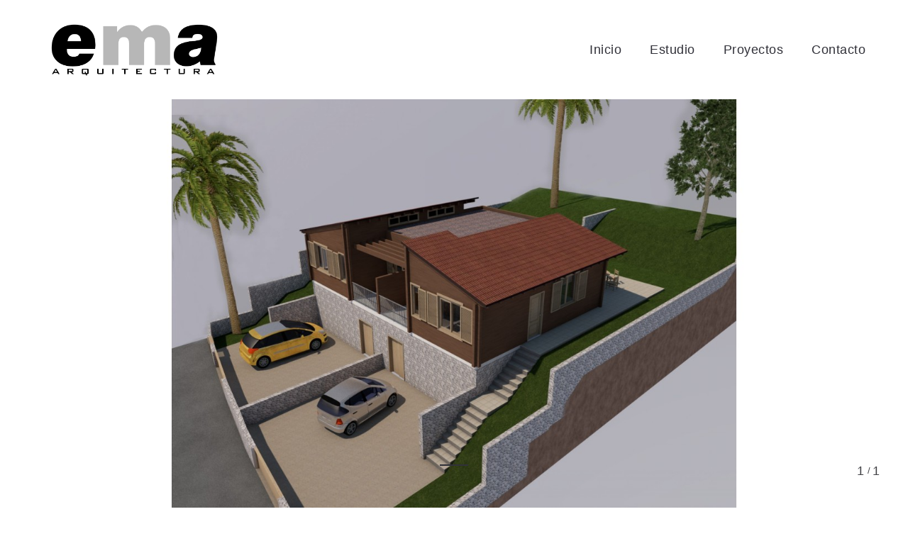

--- FILE ---
content_type: text/html; charset=UTF-8
request_url: https://emarquitectura.es/ux-portfolio/unifamiliar-e-9/
body_size: 9381
content:
<!DOCTYPE html>
<html lang="es">
  <head>
    <meta http-equiv="Content-Type" content="text/html; charset=UTF-8" />
    <meta property="og:image" content="https://emarquitectura.es/wp-content/uploads/2009/08/18-23-Exteriores1-1.jpg" />    <meta name="format-detection" content="telephone=no" />
    <link rel="profile" href="http://gmpg.org/xfn/11">
	<link rel="pingback" href="https://emarquitectura.es/xmlrpc.php">
    <meta name="viewport" content="width=device-width, initial-scale=1.0, viewport-fit=cover">
	    
    <title>UNIFAMILIAR E-9 &#8211; EMA ARQUITECTURA</title>
<meta name='robots' content='max-image-preview:large' />
<link rel='dns-prefetch' href='//fonts.googleapis.com' />
<link rel="alternate" type="application/rss+xml" title="EMA ARQUITECTURA &raquo; Feed" href="https://emarquitectura.es/feed/" />
<link rel="alternate" type="application/rss+xml" title="EMA ARQUITECTURA &raquo; Feed de los comentarios" href="https://emarquitectura.es/comments/feed/" />
<script type="text/javascript">
window._wpemojiSettings = {"baseUrl":"https:\/\/s.w.org\/images\/core\/emoji\/14.0.0\/72x72\/","ext":".png","svgUrl":"https:\/\/s.w.org\/images\/core\/emoji\/14.0.0\/svg\/","svgExt":".svg","source":{"concatemoji":"https:\/\/emarquitectura.es\/wp-includes\/js\/wp-emoji-release.min.js?ver=6.2.8"}};
/*! This file is auto-generated */
!function(e,a,t){var n,r,o,i=a.createElement("canvas"),p=i.getContext&&i.getContext("2d");function s(e,t){p.clearRect(0,0,i.width,i.height),p.fillText(e,0,0);e=i.toDataURL();return p.clearRect(0,0,i.width,i.height),p.fillText(t,0,0),e===i.toDataURL()}function c(e){var t=a.createElement("script");t.src=e,t.defer=t.type="text/javascript",a.getElementsByTagName("head")[0].appendChild(t)}for(o=Array("flag","emoji"),t.supports={everything:!0,everythingExceptFlag:!0},r=0;r<o.length;r++)t.supports[o[r]]=function(e){if(p&&p.fillText)switch(p.textBaseline="top",p.font="600 32px Arial",e){case"flag":return s("\ud83c\udff3\ufe0f\u200d\u26a7\ufe0f","\ud83c\udff3\ufe0f\u200b\u26a7\ufe0f")?!1:!s("\ud83c\uddfa\ud83c\uddf3","\ud83c\uddfa\u200b\ud83c\uddf3")&&!s("\ud83c\udff4\udb40\udc67\udb40\udc62\udb40\udc65\udb40\udc6e\udb40\udc67\udb40\udc7f","\ud83c\udff4\u200b\udb40\udc67\u200b\udb40\udc62\u200b\udb40\udc65\u200b\udb40\udc6e\u200b\udb40\udc67\u200b\udb40\udc7f");case"emoji":return!s("\ud83e\udef1\ud83c\udffb\u200d\ud83e\udef2\ud83c\udfff","\ud83e\udef1\ud83c\udffb\u200b\ud83e\udef2\ud83c\udfff")}return!1}(o[r]),t.supports.everything=t.supports.everything&&t.supports[o[r]],"flag"!==o[r]&&(t.supports.everythingExceptFlag=t.supports.everythingExceptFlag&&t.supports[o[r]]);t.supports.everythingExceptFlag=t.supports.everythingExceptFlag&&!t.supports.flag,t.DOMReady=!1,t.readyCallback=function(){t.DOMReady=!0},t.supports.everything||(n=function(){t.readyCallback()},a.addEventListener?(a.addEventListener("DOMContentLoaded",n,!1),e.addEventListener("load",n,!1)):(e.attachEvent("onload",n),a.attachEvent("onreadystatechange",function(){"complete"===a.readyState&&t.readyCallback()})),(e=t.source||{}).concatemoji?c(e.concatemoji):e.wpemoji&&e.twemoji&&(c(e.twemoji),c(e.wpemoji)))}(window,document,window._wpemojiSettings);
</script>
<style type="text/css">
img.wp-smiley,
img.emoji {
	display: inline !important;
	border: none !important;
	box-shadow: none !important;
	height: 1em !important;
	width: 1em !important;
	margin: 0 0.07em !important;
	vertical-align: -0.1em !important;
	background: none !important;
	padding: 0 !important;
}
</style>
	<link rel='stylesheet' id='wp-block-library-css' href='https://emarquitectura.es/wp-includes/css/dist/block-library/style.min.css?ver=6.2.8' type='text/css' media='all' />
<link rel='stylesheet' id='classic-theme-styles-css' href='https://emarquitectura.es/wp-includes/css/classic-themes.min.css?ver=6.2.8' type='text/css' media='all' />
<style id='global-styles-inline-css' type='text/css'>
body{--wp--preset--color--black: #000000;--wp--preset--color--cyan-bluish-gray: #abb8c3;--wp--preset--color--white: #ffffff;--wp--preset--color--pale-pink: #f78da7;--wp--preset--color--vivid-red: #cf2e2e;--wp--preset--color--luminous-vivid-orange: #ff6900;--wp--preset--color--luminous-vivid-amber: #fcb900;--wp--preset--color--light-green-cyan: #7bdcb5;--wp--preset--color--vivid-green-cyan: #00d084;--wp--preset--color--pale-cyan-blue: #8ed1fc;--wp--preset--color--vivid-cyan-blue: #0693e3;--wp--preset--color--vivid-purple: #9b51e0;--wp--preset--gradient--vivid-cyan-blue-to-vivid-purple: linear-gradient(135deg,rgba(6,147,227,1) 0%,rgb(155,81,224) 100%);--wp--preset--gradient--light-green-cyan-to-vivid-green-cyan: linear-gradient(135deg,rgb(122,220,180) 0%,rgb(0,208,130) 100%);--wp--preset--gradient--luminous-vivid-amber-to-luminous-vivid-orange: linear-gradient(135deg,rgba(252,185,0,1) 0%,rgba(255,105,0,1) 100%);--wp--preset--gradient--luminous-vivid-orange-to-vivid-red: linear-gradient(135deg,rgba(255,105,0,1) 0%,rgb(207,46,46) 100%);--wp--preset--gradient--very-light-gray-to-cyan-bluish-gray: linear-gradient(135deg,rgb(238,238,238) 0%,rgb(169,184,195) 100%);--wp--preset--gradient--cool-to-warm-spectrum: linear-gradient(135deg,rgb(74,234,220) 0%,rgb(151,120,209) 20%,rgb(207,42,186) 40%,rgb(238,44,130) 60%,rgb(251,105,98) 80%,rgb(254,248,76) 100%);--wp--preset--gradient--blush-light-purple: linear-gradient(135deg,rgb(255,206,236) 0%,rgb(152,150,240) 100%);--wp--preset--gradient--blush-bordeaux: linear-gradient(135deg,rgb(254,205,165) 0%,rgb(254,45,45) 50%,rgb(107,0,62) 100%);--wp--preset--gradient--luminous-dusk: linear-gradient(135deg,rgb(255,203,112) 0%,rgb(199,81,192) 50%,rgb(65,88,208) 100%);--wp--preset--gradient--pale-ocean: linear-gradient(135deg,rgb(255,245,203) 0%,rgb(182,227,212) 50%,rgb(51,167,181) 100%);--wp--preset--gradient--electric-grass: linear-gradient(135deg,rgb(202,248,128) 0%,rgb(113,206,126) 100%);--wp--preset--gradient--midnight: linear-gradient(135deg,rgb(2,3,129) 0%,rgb(40,116,252) 100%);--wp--preset--duotone--dark-grayscale: url('#wp-duotone-dark-grayscale');--wp--preset--duotone--grayscale: url('#wp-duotone-grayscale');--wp--preset--duotone--purple-yellow: url('#wp-duotone-purple-yellow');--wp--preset--duotone--blue-red: url('#wp-duotone-blue-red');--wp--preset--duotone--midnight: url('#wp-duotone-midnight');--wp--preset--duotone--magenta-yellow: url('#wp-duotone-magenta-yellow');--wp--preset--duotone--purple-green: url('#wp-duotone-purple-green');--wp--preset--duotone--blue-orange: url('#wp-duotone-blue-orange');--wp--preset--font-size--small: 13px;--wp--preset--font-size--medium: 20px;--wp--preset--font-size--large: 36px;--wp--preset--font-size--x-large: 42px;--wp--preset--spacing--20: 0.44rem;--wp--preset--spacing--30: 0.67rem;--wp--preset--spacing--40: 1rem;--wp--preset--spacing--50: 1.5rem;--wp--preset--spacing--60: 2.25rem;--wp--preset--spacing--70: 3.38rem;--wp--preset--spacing--80: 5.06rem;--wp--preset--shadow--natural: 6px 6px 9px rgba(0, 0, 0, 0.2);--wp--preset--shadow--deep: 12px 12px 50px rgba(0, 0, 0, 0.4);--wp--preset--shadow--sharp: 6px 6px 0px rgba(0, 0, 0, 0.2);--wp--preset--shadow--outlined: 6px 6px 0px -3px rgba(255, 255, 255, 1), 6px 6px rgba(0, 0, 0, 1);--wp--preset--shadow--crisp: 6px 6px 0px rgba(0, 0, 0, 1);}:where(.is-layout-flex){gap: 0.5em;}body .is-layout-flow > .alignleft{float: left;margin-inline-start: 0;margin-inline-end: 2em;}body .is-layout-flow > .alignright{float: right;margin-inline-start: 2em;margin-inline-end: 0;}body .is-layout-flow > .aligncenter{margin-left: auto !important;margin-right: auto !important;}body .is-layout-constrained > .alignleft{float: left;margin-inline-start: 0;margin-inline-end: 2em;}body .is-layout-constrained > .alignright{float: right;margin-inline-start: 2em;margin-inline-end: 0;}body .is-layout-constrained > .aligncenter{margin-left: auto !important;margin-right: auto !important;}body .is-layout-constrained > :where(:not(.alignleft):not(.alignright):not(.alignfull)){max-width: var(--wp--style--global--content-size);margin-left: auto !important;margin-right: auto !important;}body .is-layout-constrained > .alignwide{max-width: var(--wp--style--global--wide-size);}body .is-layout-flex{display: flex;}body .is-layout-flex{flex-wrap: wrap;align-items: center;}body .is-layout-flex > *{margin: 0;}:where(.wp-block-columns.is-layout-flex){gap: 2em;}.has-black-color{color: var(--wp--preset--color--black) !important;}.has-cyan-bluish-gray-color{color: var(--wp--preset--color--cyan-bluish-gray) !important;}.has-white-color{color: var(--wp--preset--color--white) !important;}.has-pale-pink-color{color: var(--wp--preset--color--pale-pink) !important;}.has-vivid-red-color{color: var(--wp--preset--color--vivid-red) !important;}.has-luminous-vivid-orange-color{color: var(--wp--preset--color--luminous-vivid-orange) !important;}.has-luminous-vivid-amber-color{color: var(--wp--preset--color--luminous-vivid-amber) !important;}.has-light-green-cyan-color{color: var(--wp--preset--color--light-green-cyan) !important;}.has-vivid-green-cyan-color{color: var(--wp--preset--color--vivid-green-cyan) !important;}.has-pale-cyan-blue-color{color: var(--wp--preset--color--pale-cyan-blue) !important;}.has-vivid-cyan-blue-color{color: var(--wp--preset--color--vivid-cyan-blue) !important;}.has-vivid-purple-color{color: var(--wp--preset--color--vivid-purple) !important;}.has-black-background-color{background-color: var(--wp--preset--color--black) !important;}.has-cyan-bluish-gray-background-color{background-color: var(--wp--preset--color--cyan-bluish-gray) !important;}.has-white-background-color{background-color: var(--wp--preset--color--white) !important;}.has-pale-pink-background-color{background-color: var(--wp--preset--color--pale-pink) !important;}.has-vivid-red-background-color{background-color: var(--wp--preset--color--vivid-red) !important;}.has-luminous-vivid-orange-background-color{background-color: var(--wp--preset--color--luminous-vivid-orange) !important;}.has-luminous-vivid-amber-background-color{background-color: var(--wp--preset--color--luminous-vivid-amber) !important;}.has-light-green-cyan-background-color{background-color: var(--wp--preset--color--light-green-cyan) !important;}.has-vivid-green-cyan-background-color{background-color: var(--wp--preset--color--vivid-green-cyan) !important;}.has-pale-cyan-blue-background-color{background-color: var(--wp--preset--color--pale-cyan-blue) !important;}.has-vivid-cyan-blue-background-color{background-color: var(--wp--preset--color--vivid-cyan-blue) !important;}.has-vivid-purple-background-color{background-color: var(--wp--preset--color--vivid-purple) !important;}.has-black-border-color{border-color: var(--wp--preset--color--black) !important;}.has-cyan-bluish-gray-border-color{border-color: var(--wp--preset--color--cyan-bluish-gray) !important;}.has-white-border-color{border-color: var(--wp--preset--color--white) !important;}.has-pale-pink-border-color{border-color: var(--wp--preset--color--pale-pink) !important;}.has-vivid-red-border-color{border-color: var(--wp--preset--color--vivid-red) !important;}.has-luminous-vivid-orange-border-color{border-color: var(--wp--preset--color--luminous-vivid-orange) !important;}.has-luminous-vivid-amber-border-color{border-color: var(--wp--preset--color--luminous-vivid-amber) !important;}.has-light-green-cyan-border-color{border-color: var(--wp--preset--color--light-green-cyan) !important;}.has-vivid-green-cyan-border-color{border-color: var(--wp--preset--color--vivid-green-cyan) !important;}.has-pale-cyan-blue-border-color{border-color: var(--wp--preset--color--pale-cyan-blue) !important;}.has-vivid-cyan-blue-border-color{border-color: var(--wp--preset--color--vivid-cyan-blue) !important;}.has-vivid-purple-border-color{border-color: var(--wp--preset--color--vivid-purple) !important;}.has-vivid-cyan-blue-to-vivid-purple-gradient-background{background: var(--wp--preset--gradient--vivid-cyan-blue-to-vivid-purple) !important;}.has-light-green-cyan-to-vivid-green-cyan-gradient-background{background: var(--wp--preset--gradient--light-green-cyan-to-vivid-green-cyan) !important;}.has-luminous-vivid-amber-to-luminous-vivid-orange-gradient-background{background: var(--wp--preset--gradient--luminous-vivid-amber-to-luminous-vivid-orange) !important;}.has-luminous-vivid-orange-to-vivid-red-gradient-background{background: var(--wp--preset--gradient--luminous-vivid-orange-to-vivid-red) !important;}.has-very-light-gray-to-cyan-bluish-gray-gradient-background{background: var(--wp--preset--gradient--very-light-gray-to-cyan-bluish-gray) !important;}.has-cool-to-warm-spectrum-gradient-background{background: var(--wp--preset--gradient--cool-to-warm-spectrum) !important;}.has-blush-light-purple-gradient-background{background: var(--wp--preset--gradient--blush-light-purple) !important;}.has-blush-bordeaux-gradient-background{background: var(--wp--preset--gradient--blush-bordeaux) !important;}.has-luminous-dusk-gradient-background{background: var(--wp--preset--gradient--luminous-dusk) !important;}.has-pale-ocean-gradient-background{background: var(--wp--preset--gradient--pale-ocean) !important;}.has-electric-grass-gradient-background{background: var(--wp--preset--gradient--electric-grass) !important;}.has-midnight-gradient-background{background: var(--wp--preset--gradient--midnight) !important;}.has-small-font-size{font-size: var(--wp--preset--font-size--small) !important;}.has-medium-font-size{font-size: var(--wp--preset--font-size--medium) !important;}.has-large-font-size{font-size: var(--wp--preset--font-size--large) !important;}.has-x-large-font-size{font-size: var(--wp--preset--font-size--x-large) !important;}
.wp-block-navigation a:where(:not(.wp-element-button)){color: inherit;}
:where(.wp-block-columns.is-layout-flex){gap: 2em;}
.wp-block-pullquote{font-size: 1.5em;line-height: 1.6;}
</style>
<link rel='stylesheet' id='bootstrap-css' href='https://emarquitectura.es/wp-content/plugins/bm-builder/assets/css/bootstrap.css?ver=3.3.7' type='text/css' media='all' />
<link rel='stylesheet' id='owl-carousel-css' href='https://emarquitectura.es/wp-content/plugins/bm-builder/assets/css/owl.carousel.css?ver=2.3.0' type='text/css' media='all' />
<link rel='stylesheet' id='ux-default-font-css' href='https://emarquitectura.es/wp-content/plugins/bm-builder/assets/css/default-fonts.css?ver=3.9.5' type='text/css' media='all' />
<link rel='stylesheet' id='ux-cb-modules-style-css' href='https://emarquitectura.es/wp-content/plugins/bm-builder/assets/css/modules-style.css?ver=3.9.5' type='text/css' media='all' />
<link rel='stylesheet' id='ux-font-1615445158212-css' href='https://fonts.googleapis.com/css?family=Poppins%3A600&#038;subset=latin&#038;ver=6.2.8' type='text/css' media='all' />
<link rel='stylesheet' id='font-awesome-min-css' href='https://emarquitectura.es/wp-content/themes/arnold2/functions/theme/css/font-awesome.min.css?ver=4.7.0' type='text/css' media='screen' />
<link rel='stylesheet' id='google-fonts-Poppins-css' href='https://fonts.googleapis.com/css?family=Poppins%3A300%2C500%2C600&#038;ver=1.0.0' type='text/css' media='screen' />
<link rel='stylesheet' id='google-fonts-Libre+Baskerville-css' href='https://fonts.googleapis.com/css?family=Libre+Baskerville%3A400%2C700&#038;ver=1.0.0' type='text/css' media='screen' />
<link rel='stylesheet' id='arnold-default-fonts-css' href='https://emarquitectura.es/wp-content/themes/arnold2/styles/default-fonts.css?ver=1.0.0' type='text/css' media='screen' />
<link rel='stylesheet' id='photoswipe-css' href='https://emarquitectura.es/wp-content/plugins/bm-builder/assets/css/photoswipe.css?ver=4.1.3' type='text/css' media='all' />
<link rel='stylesheet' id='arnold-menuicon-hamburg-css' href='https://emarquitectura.es/wp-content/themes/arnold2/styles/menuicon-hamburg.css?ver=2.1.2' type='text/css' media='screen' />
<link rel='stylesheet' id='arnold-interface-style-css' href='https://emarquitectura.es/wp-content/themes/arnold2/styles/style.css?ver=2.1.2' type='text/css' media='screen' />
<style id='arnold-interface-style-inline-css' type='text/css'>
body{ --color-bg:#FFFFFF; --color-header-bg:#FFFFFF; --color-pageloader-bg:#FFFFFF; --color-auxiliary: #F8F8F8; --color-logo:#313139; --color-tagline:#313139; --color-alt-tagline:#000000; --color-menu:#313139; --color-alt-menu:#FFFFFF; --color-menu-hover:#C4C4C4; --color-menu-current:#C4C4C4; --color-menu-hover-alt:#E0E0E0; --color-menu-current-alt:#E0E0E0; --bgcolor-expanded-panel:#FFFFFF; --color-text-logo-expanded-panel:#313139; --color-tagline-expanded-panel:#313139; --color-menu-expanded-panel:#313139; --color-menu-expanded-panel-hover:#313139; --color-menu-expanded-panel-current:#313139; --color-title:#313139; --color-content:#414145; --color-content-linked:#88A72B; --color-content-hover:#414145; --color-meta:#ADADAD; --color-meta-link:#88A72B; --color-single-portfolio-caption:#666666; --color-single-navi:#313139; --color-comment-tit:#313139; --color-comment-con:#313139; --color-comment-author:#313139; --color-irregular-item:#313139; --color-irregular-item-alt:#FFFFFF; --color-selection:#000000; --color-selection-bg:#DBD7D2; --color-button-text:#313139; --color-button-text-hover:#FFFFFF; --color-button-bg-hover:#313139; --color-input-text:#313139; --color-input-text-focus:#000000; --color-widget-link-hover:#88A72B; --color-footer-bg:#FFFFFF; --color-footer-text:#28282E;} .logo-text { font-family: arial, helvetica, sans-serif; font-weight: normal; font-style: normal; }#logo-footer .logo-text { font-family: arial, helvetica, sans-serif; font-weight: normal; font-style: normal; }.logo-text { font-size: 32px; }#logo-footer .logo-text { font-size: 16px; }.logo-text { letter-spacing: 0px; }.navi-header a,.header-bar-social .socialmeida-a,.menu li > a,.navi-header-filters .filters-a,.navi-trigger-text,.cart-text { font-family: helvetica, sans-serif; font-weight: -1; font-style: -1; }.navi .menu li > a { font-family: Poppins, arial, helvetica, sans-serif; font-weight: 600; }.navi-header a,.header-bar-social .socialmeida-a,.menu li > a,.navi-header-filters .filters-a,.navi-trigger-text,.cart-text { font-size: 18px; }.navi-header a,.header-bar-social .socialmeida-a,.menu li > a,.navi-header-filters .filters-a,.navi-trigger-text,.cart-text { letter-spacing: 0.5px; }.navi .menu li > a { letter-spacing: 0.5px; }.navi-trigger-text-inn { letter-spacing: 4px; }body.single .title-wrap-tit,.title-wrap-h1 { font-family: arial, helvetica, sans-serif; font-weight: normal; font-style: normal; }body.single .title-wrap-tit,.title-wrap-h1 { font-size: 20px; }body.single .title-wrap-tit,.title-wrap-h1 { letter-spacing: 0px; }body.single .title-wrap-tit,.title-wrap-h1 { line-height: 1.4; }body { font-family: arial, helvetica, sans-serif; font-weight: normal; font-style: normal; }body { letter-spacing: 0.5px; }body { line-height: 1.5; }body { font-size: 20px; }h1,h2,h3,h4,h5,h6,.archive-grid-item-tit,.title-wrap-meta-a,.archive-grid-item-meta-item,.product-caption-title { font-family: arial, helvetica, sans-serif; font-weight: normal; font-style: normal; }h1 { font-size: 70px; }h1 { line-height: 1.2; }h2 { font-size: 46px; }h2 { line-height: 1.2; }h3 { font-size: 38px; }h3 { line-height: 1.2; }h4 { font-size: 26px; }h4 { line-height: 1.2; }h5 { font-size: 22px; }h5 { line-height: 1.2; }h6 { font-size: 20px; }h6 { line-height: 1.2; }.article-meta, .comment-form .logged-in-as,.comment-meta,.archive-des,.archive-meta,.title-wrap-des, .entry-summary div[itemprop="description"] p { font-family: arial, helvetica, sans-serif; font-weight: normal; font-style: normal; }.article-meta, .comment-form .logged-in-as,.comment-meta,.archive-des,.archive-meta,.title-wrap-des, .entry-summary div[itemprop="description"] p { font-size: 16px; }.list-layout-inside-caption,figcaption { font-family: arial, helvetica, sans-serif; font-weight: normal; font-style: normal; }.post-navi-single,.post-navi-unit-tit { font-family: arial, helvetica, sans-serif; font-weight: normal; font-style: normal; }.widget-title { font-family: arial, helvetica, sans-serif; font-weight: normal; font-style: normal; }.widget-title { font-size: 18px; }.widget-container { font-size: 16px; }.footer-info,.footer-info .menu li a { font-size: 12px; } .post-meta-social-li .fa{font-size:28px;} .post-meta-social-li {--size-socialshare-m:26px;} .post-meta-social-li{margin-left:26px;} .post-meta-social-li{--spacing-socialshare-m:20px;} .menu-hover-underline1 .menu li>a::before{bottom:-7px;} @media (min-width: 768px) { .logo-image{max-height:none;max-width:none;height: 90px!important;} .navi-show-center:not(.ux-hide-menu) .navi-logo { margin-bottom: 20px; } .logo-footer-img,.woocommerce .logo-footer-img,.woocommerce-page .logo-footer-img{max-height:none; max-width:none; height: 88px;} .container-fluid, .container-class.container-fluid .bm-builder .col-0.bm-wrap:not(.bm-force-full),.container-class.container-fluid .bm-builder .col-0:not(.bm-wrap):not(.bm-force-full) .filters-ul { padding-left: 60px!important; padding-right: 60px!important; --container-fluid-padding:60px; } body {--header-padding-topbottom:60px;} body {--menu-item-bottom-spacing:10px;} body {--header-filters-left-padding:60px;} body {--header-filters-item-h-spacing:30px;} } @media (min-width: 1200px) { } body{--menuicon-height:16px; } body{--marginleft-menuicon:20px;} body{--marginleft-menuicon-m:15px;} body{--spacing-menuicon-text:15px;} body{--spacing-menuicon-text-m:15px;} body{--marginleft-headericon:20px;} body{--marginleft-headericon-m:15px;} body{--hspacing-social-items-head:20px;} body{--hspacing-social-items-head-m:10px;} body{--marginL-social-head:60px;} body{--marginL-social-head-m:10px;} body{--fontsize-head-social:14px;} body{--fontsize-head-social-m:14px;} body{--hspacing-social-items-expand:20px;} body{--hspacing-social-items-expand-m:10px;} body{--fontsize-expand-social:24px;} body{--fontsize-expand-social-m:20px;} body{--hspacing-social-items-foot:20px;} body{--hspacing-social-items-foot-m:10px;} body{--fontsize-foot-social:24px;} body{--fontsize-foot-social-m:20px;} .back-top-wrap,.back-top-svg{bottom:72px;} .footer-info{padding-top:60px;padding-bottom:60px; } .footer-info{--padding-topbottom-footer:30px;} .archive-list{margin-left:-30px;} .archive-item,.archive-list .pagenums{padding-left:30px;} .archive-list{--archiveitems-spacing-h:20px;} .archive-list{margin-top:-100px;} .archive-item{margin-top:100px;} .archive-list{--archiveitems-spacing-v:40px;} @media(max-width:767px) { body{--footerlogo-height-mobile:80px;}body { --fontsize_ux_cb_module_fonts_plain_text_header_logo: 24px; }body { --fontsize_ux_cb_module_fonts_plain_text_footer_logo: 16px; }body { --fontsize_ux_cb_module_fonts_menu_header: 16px; }body { --fontsize_ux_cb_module_fonts_menu_expanded: 28px; }body { --fontsize_ux_cb_module_fonts_post_page_title: 30px; }body { --fontsize_ux_cb_module_fonts_post_page_content: 16px; }body { --fontsize_ux_cb_module_fonts_post_page_heading_1: 32px; }body { --fontsize_ux_cb_module_fonts_post_page_heading_2: 28px; }body { --fontsize_ux_cb_module_fonts_post_page_heading_3: 24px; }body { --fontsize_ux_cb_module_fonts_post_page_heading_4: 22px; }body { --fontsize_ux_cb_module_fonts_post_page_heading_5: 18px; }body { --fontsize_ux_cb_module_fonts_post_page_heading_6: 14px; }body { --fontsize_ux_cb_module_fonts_post_page_meta: 14px; }body { --fontsize_ux_cb_module_fonts_post_page_comments_title: 16px; }body { --fontsize_ux_cb_module_fonts_post_page_comments_content: 15px; }body { --fontsize_ux_cb_module_fonts_post_page_comments_author: 16px; }body { --fontsize_ux_cb_module_fonts_archive_title: 22px; }body { --fontsize_ux_cb_module_fonts_archive_posts_title: 22px; }body { --fontsize_ux_cb_module_fonts_widget_title: 16px; }body { --fontsize_ux_cb_module_fonts_widget_content: 16px; } }
 
.module-id-1680195111136 .post-0-3346 .slider-mod-wrap .owl-dot, 
.module-id-1680195111136 .post-0-3346 .slider-mod-wrap .owl-dots { color: i; }
.module-id-1680195111136 .post-0-3346 .slider-arrow-left svg *,.module-id-1680195111136 .post-0-3346 .slider-arrow-right svg * { fill: i; }
.module-id-1680195111136 .post-0-3346 .sea-scrolldown-btn{ color: i; }
.module-id-1680195111136{--slider-height-style1:80vh;}.module-id-1680195111136{ --slider-height-style1-m:100vh; }.module-id-1680195111136 .slide-item-des{padding-left:40px; padding-right:40px; --paddingleftright-slider-text-m:20px; padding-bottom:40px; --paddingbottom-slider-text-m:20px;}
.module-id-1680195111136 .slider-mod-wrap.slider-style1 .owl-dots{font-size: 18px; line-height: 24px; letter-spacing: 0px; margin-left:40px; margin-right:40px; --margin-rightleft-pagenum-m:20px; margin-bottom: 40px; --margin-bottom-pagenum-m:20px; }.module-id-1680195111136 .slider-mod-wrap.slider-style1 .owl-dot{ }
.module-id-1680195111136 .slider-arrow svg,.module-id-1680195111136 .slider-arrow img{height: 80px!important; width:auto; }
.module-id-1680195111136{--height-arrow-slider: 40px;}
.module-id-1680195111136 .slider-arrow{margin-left:40px;margin-right:40px;}

.module-id-1680195111136{--font-size-slider-style1-number-m: 14px;}

 font-family: arial, helvetica, sans-serif; font-weight: normal; font-style: normal; font-size: 20px; @media (max-width: 767px) { font-size: 20px; 
</style>
<!--[if lte IE 9]>
<link rel='stylesheet' id='arnold-interface-ie-css' href='https://emarquitectura.es/wp-content/themes/arnold2/styles/ie.css?ver=6.2.8' type='text/css' media='all' />
<![endif]-->
<script type='text/javascript' src='https://emarquitectura.es/wp-includes/js/jquery/jquery.min.js?ver=3.6.4' id='jquery-core-js'></script>
<script type='text/javascript' src='https://emarquitectura.es/wp-includes/js/jquery/jquery-migrate.min.js?ver=3.4.0' id='jquery-migrate-js'></script>
<script type='text/javascript' id='jquery-js-after'>
var photoSwipeLocalize = [];photoSwipeLocalize.push({id:"facebook", label:"Share on Facebook", url:"https://www.facebook.com/sharer/sharer.php?u={{url}}"});photoSwipeLocalize.push({id:"twitter", label:"Tweet", url:"https://twitter.com/intent/tweet?text={{text}}&url={{url}}"});photoSwipeLocalize.push({id:"pinterest", label:"Pin it", url:"http://www.pinterest.com/pin/create/button/"+ "?url={{url}}&media={{image_url}}&description={{text}}"});photoSwipeLocalize.push({id:"download", label:"Download image", url:"{{raw_image_url}}", download:true});var isFilterClick = false;var UxCBModGlobal = [];var UxCBModGlobalAjax = "false";
var ajaxurl = "https://emarquitectura.es/wp-admin/admin-ajax.php";
var JS_PATH = "https://emarquitectura.es/wp-content/themes/arnold2/js";
</script>
<link rel="https://api.w.org/" href="https://emarquitectura.es/wp-json/" /><link rel="alternate" type="application/json" href="https://emarquitectura.es/wp-json/wp/v2/ux-portfolio/3253" /><link rel="EditURI" type="application/rsd+xml" title="RSD" href="https://emarquitectura.es/xmlrpc.php?rsd" />
<link rel="wlwmanifest" type="application/wlwmanifest+xml" href="https://emarquitectura.es/wp-includes/wlwmanifest.xml" />
<meta name="generator" content="WordPress 6.2.8" />
<link rel="canonical" href="https://emarquitectura.es/ux-portfolio/unifamiliar-e-9/" />
<link rel='shortlink' href='https://emarquitectura.es/?p=3253' />
<link rel="alternate" type="application/json+oembed" href="https://emarquitectura.es/wp-json/oembed/1.0/embed?url=https%3A%2F%2Femarquitectura.es%2Fux-portfolio%2Funifamiliar-e-9%2F" />
<link rel="alternate" type="text/xml+oembed" href="https://emarquitectura.es/wp-json/oembed/1.0/embed?url=https%3A%2F%2Femarquitectura.es%2Fux-portfolio%2Funifamiliar-e-9%2F&#038;format=xml" />
<style type="text/css">.recentcomments a{display:inline !important;padding:0 !important;margin:0 !important;}</style><meta name="generator" content="Powered by WPBakery Page Builder - drag and drop page builder for WordPress."/>
<meta name="generator" content="Powered by Slider Revolution 6.5.19 - responsive, Mobile-Friendly Slider Plugin for WordPress with comfortable drag and drop interface." />
<script>function setREVStartSize(e){
			//window.requestAnimationFrame(function() {
				window.RSIW = window.RSIW===undefined ? window.innerWidth : window.RSIW;
				window.RSIH = window.RSIH===undefined ? window.innerHeight : window.RSIH;
				try {
					var pw = document.getElementById(e.c).parentNode.offsetWidth,
						newh;
					pw = pw===0 || isNaN(pw) ? window.RSIW : pw;
					e.tabw = e.tabw===undefined ? 0 : parseInt(e.tabw);
					e.thumbw = e.thumbw===undefined ? 0 : parseInt(e.thumbw);
					e.tabh = e.tabh===undefined ? 0 : parseInt(e.tabh);
					e.thumbh = e.thumbh===undefined ? 0 : parseInt(e.thumbh);
					e.tabhide = e.tabhide===undefined ? 0 : parseInt(e.tabhide);
					e.thumbhide = e.thumbhide===undefined ? 0 : parseInt(e.thumbhide);
					e.mh = e.mh===undefined || e.mh=="" || e.mh==="auto" ? 0 : parseInt(e.mh,0);
					if(e.layout==="fullscreen" || e.l==="fullscreen")
						newh = Math.max(e.mh,window.RSIH);
					else{
						e.gw = Array.isArray(e.gw) ? e.gw : [e.gw];
						for (var i in e.rl) if (e.gw[i]===undefined || e.gw[i]===0) e.gw[i] = e.gw[i-1];
						e.gh = e.el===undefined || e.el==="" || (Array.isArray(e.el) && e.el.length==0)? e.gh : e.el;
						e.gh = Array.isArray(e.gh) ? e.gh : [e.gh];
						for (var i in e.rl) if (e.gh[i]===undefined || e.gh[i]===0) e.gh[i] = e.gh[i-1];
											
						var nl = new Array(e.rl.length),
							ix = 0,
							sl;
						e.tabw = e.tabhide>=pw ? 0 : e.tabw;
						e.thumbw = e.thumbhide>=pw ? 0 : e.thumbw;
						e.tabh = e.tabhide>=pw ? 0 : e.tabh;
						e.thumbh = e.thumbhide>=pw ? 0 : e.thumbh;
						for (var i in e.rl) nl[i] = e.rl[i]<window.RSIW ? 0 : e.rl[i];
						sl = nl[0];
						for (var i in nl) if (sl>nl[i] && nl[i]>0) { sl = nl[i]; ix=i;}
						var m = pw>(e.gw[ix]+e.tabw+e.thumbw) ? 1 : (pw-(e.tabw+e.thumbw)) / (e.gw[ix]);
						newh =  (e.gh[ix] * m) + (e.tabh + e.thumbh);
					}
					var el = document.getElementById(e.c);
					if (el!==null && el) el.style.height = newh+"px";
					el = document.getElementById(e.c+"_wrapper");
					if (el!==null && el) {
						el.style.height = newh+"px";
						el.style.display = "block";
					}
				} catch(e){
					console.log("Failure at Presize of Slider:" + e)
				}
			//});
		  };</script>
<noscript><style> .wpb_animate_when_almost_visible { opacity: 1; }</style></noscript>  </head>
  
  <body class="ux-portfolio-template-default single single-ux-portfolio postid-3253 ux-is-galllery-template-body  pswp-dark-skin responsive-ux navi-show navi-show-h show-menu-icon-mobile menu-hover-underline1 default-logo default-menu default-logo-menu-expand default-logo-menu-mobile header-sticky submenu-default wpb-js-composer js-comp-ver-6.2.0 vc_responsive">

  	<div class="wrap-all">
      
      <div id="jquery_jplayer" class="jp-jplayer"></div><div id="wrap-outer">      
      
<header id="header" class="  " data-scroll="0">

    <div id="header-main" class="header-main container-fluid">

        <div class="navi-logo">

            <div class="logo-wrap">
                <div class="logo logo-has-set-mobile" id="logo"><a class="logo-a" href="https://emarquitectura.es/" title="EMA ARQUITECTURA"><span class="logo-text logo-not-show-txt">EMA ARQUITECTURA</span><img class="logo-image logo-image-default" src="https://emarquitectura.es/wp-content/uploads/2023/04/EMA-logotipo1.png" alt="EMA ARQUITECTURA" /><img class="logo-image logo-image-default-mobile" src="https://emarquitectura.es/wp-content/uploads/2023/04/EMA-logotipo1.png" alt="EMA ARQUITECTURA" /><span class="logo-image-alt"><img class="logo-image" src="https://emarquitectura.es/wp-content/uploads/2023/04/EMA-logotipo1.png" alt="EMA ARQUITECTURA" /></span><span class="logo-image-alt-mobile"><img class="logo-image" src="https://emarquitectura.es/wp-content/uploads/2023/04/EMA-logotipo1.png" alt="EMA ARQUITECTURA" /></span></a></div>            </div><!--End logo wrap-->

        </div><!--End navi-logo-->

        <div class="head-meta">

            <nav id="navi-header" class="navi-header">
                <div id="navi_wrap" class="menu-nou-menu-container"><ul class="menu clearfix"><li id="menu-item-322" class="menu-item menu-item-type-post_type menu-item-object-page menu-item-home menu-item-322"><a href="https://emarquitectura.es/">Inicio</a></li>
<li id="menu-item-2876" class="menu-item menu-item-type-post_type menu-item-object-page menu-item-2876"><a href="https://emarquitectura.es/estudio/">Estudio</a></li>
<li id="menu-item-1712" class="menu-item menu-item-type-post_type menu-item-object-page menu-item-1712"><a href="https://emarquitectura.es/proyectos/">Proyectos</a></li>
<li id="menu-item-1386" class="menu-item menu-item-type-post_type menu-item-object-page menu-item-1386"><a href="https://emarquitectura.es/contacto/">Contacto</a></li>
</ul></div><!--End #navi_wrap-->
            </nav>

                            <div class="header-bar-social hidden-desktop hidden-mobile">
                        <ul class="socialmeida clearfix">						
                    
            <li class="socialmeida-li">
                <a title="" href="" class="socialmeida-a"  rel="nofollow ">
                    </a>
            </li>
            </ul>
                </div>
                
            <div class="navi-trigger-out navi-trigger-hamburg">

                <a href="javascript:;" id="navi-trigger" class="navi-trigger">
                                    <span class="navi-trigger-text">
                        <span class="navi-trigger-text-menu navi-trigger-text-inn">menú</span>
                        <span class="navi-trigger-text-close navi-trigger-text-inn">cerrar</span>
                    </span>
                                    <span class="navi-trigger-inn"></span>
                     <svg class="navi-trigger-svg svg-style01" xmlns="http://www.w3.org/2000/svg" viewBox="0 0 380 380">
                        <rect class="svg-style01-line svg-style01-line1" width="380" height="50" />
                        <rect class="svg-style01-line svg-style01-line2" width="380" height="50" />
                        <rect class="svg-style01-line svg-style01-line3" width="380" height="50" />
                    </svg>

                
                </a>

            </div>

             
        </div><!--End header-meta-->
   
    </div><!--End header main-->
    
</header><div id="menu-panel" class="menu-panel menu-panel-align-center menu-panel-bottom-layout-default">

    <div class="menu-panel-inn container-fluid">
     
        <nav id="navi" class="navi">
            <div class="navi-wrap"><ul class="menu clearfix"><li class="menu-item menu-item-type-post_type menu-item-object-page menu-item-home menu-item-322"><a href="https://emarquitectura.es/">Inicio</a></li>
<li class="menu-item menu-item-type-post_type menu-item-object-page menu-item-2876"><a href="https://emarquitectura.es/estudio/">Estudio</a></li>
<li class="menu-item menu-item-type-post_type menu-item-object-page menu-item-1712"><a href="https://emarquitectura.es/proyectos/">Proyectos</a></li>
<li class="menu-item menu-item-type-post_type menu-item-object-page menu-item-1386"><a href="https://emarquitectura.es/contacto/">Contacto</a></li>
</ul></div><!--End #navi_wrap-->
        </nav>
     
    </div>	
</div>
		
	  <div id="wrap">
	<div id="content">

		        
                        
            
			<div class="content_wrap_outer  fullwrap-layout"><div class="fullwrap-layout-inn null">            
            <div id="content_wrap" class="">
                
                                
                
                <article id="post-3253" class="container-fluid container-class post-3253 ux-portfolio type-ux-portfolio status-publish has-post-thumbnail hentry ux-portfolio-cat-proyectos">
                    
					    	<div class="entry"><div class="bm-builder clearfix "><div id="" class="module col-0 module-id-1680195111136 module-animation" data-module-col="0"><div class="module-inside slider-inside post-0-3346" style="--top-mod: 0px;--bottom-mod: 0px;--top-mod-m:0px;--bottom-mod-m:0px;"><div class="slider-mod-wrap slider-style1 slide-des-bottom-left slide-number-show slide-number-bottom-right slide-number-bottom-right slide-arrow-show slide-arrow-show-default" data-animation="from-right"><button class="sea-scrolldown-btn"></button><div class="slider-arrow-left slider-arrow"><img width="128" height="128" src="https://emarquitectura.es/wp-content/uploads/2022/08/arrow-left-2-3.png" class="" alt="" loading="lazy" /></div><div class="slider-arrow-right slider-arrow"><img width="128" height="128" src="https://emarquitectura.es/wp-content/uploads/2022/08/arrow-right-2-2.png" class="" alt="" loading="lazy" /></div><div class="owl-carousel " data-item="1" data-mobileitem="1" data-center="false" data-margin="0" data-marginmobile="0" data-autowidth="false" data-slideby="1" data-showdot="true" data-loop="true" data-nav="false" data-mousedrag="false" data-mousewheel="false" data-transition="1600" data-auto="false" data-autoplayTimeout="5000" data-autohide="false" data-lazy="true" data-random="false" ><section class="item" data-logocolor="d" data-menucolor="d" data-id="post-0-3346"><div class="slide-item-wrap"><div class="slide-item-des"><div class="slide-item-des-wrap"></div></div><div class="carousel-img-wrap ux-ajax-page-transition-link" style=""><img src="[data-uri]" data-src="https://emarquitectura.es/wp-content/uploads/2009/08/18-23-Exteriores1-3.jpg" alt="" data-srcset="https://emarquitectura.es/wp-content/uploads/2009/08/18-23-Exteriores1-3.jpg 1899w, https://emarquitectura.es/wp-content/uploads/2009/08/18-23-Exteriores1-3-300x116.jpg 300w, https://emarquitectura.es/wp-content/uploads/2009/08/18-23-Exteriores1-3-1024x397.jpg 1024w, https://emarquitectura.es/wp-content/uploads/2009/08/18-23-Exteriores1-3-768x298.jpg 768w, https://emarquitectura.es/wp-content/uploads/2009/08/18-23-Exteriores1-3-1536x596.jpg 1536w, https://emarquitectura.es/wp-content/uploads/2009/08/18-23-Exteriores1-3-350x136.jpg 350w, https://emarquitectura.es/wp-content/uploads/2009/08/18-23-Exteriores1-3-650x252.jpg 650w, https://emarquitectura.es/wp-content/uploads/2009/08/18-23-Exteriores1-3-1000x388.jpg 1000w" data-sizes="(max-width: 480px) 320px,(max-width: 767px) 500px,(max-width: 1899px) 100vw, 1899px" class="grid-item-img owl-lazy lazy" ></div></div></section></div><!--End owl --></div></div></div><div id="" class="module col-6 module-id-1680195111554 col-offset-3" data-module-col="6"><div class="module-inside text-inside" style="--top-mod: 80px;--bottom-mod: 40px;--top-mod-m:0px;--bottom-mod-m:0px;"><div class="text_block_out"  data-effect="standard"><div class="text_block ux-mod-nobg"><div class="text_block_inn"><div class="text_block_centered text_block_centered_enable_width"  style=""><p></p><p></div></div></div></div></div></div></div><div class="clear"></div></div><!--End entry-->

	
	 
                    
                </article><!--end article-->
                
                 
            </div><!--End content_wrap-->

                            
            </div>
</div><!--End content_wrap_outer-->        
            
    </div><!--End content-->
	
      <footer id="footer" class="foot-one-col footer-cols-layout-mobile">
    <div class="footer-info footer-vertical-center footer-horizon-center-mobile">
    <div class="container-fluid">
        <div class="footer-one-col-item footer-cols-item-mobile"><div id="logo-footer"><a href="https://emarquitectura.es/" title="EMA ARQUITECTURA"><img class="logo-footer-img" src="https://emarquitectura.es/wp-content/uploads/2023/04/EMA-logotipo1.png" alt="EMA ARQUITECTURA" /></a></div></div>    </div>
</div></footer>

      </div><!--End wrap -->	  
	  	</div><!--End wrap-outer-->
		<div class="back-top-wrap center-ux container-fluid hidden-xs"><div id="back-top"></div></div>
</div><!--End wrap-all--><div class="pswp" tabindex="-1" role="dialog" aria-hidden="true">

    <div class="pswp__bg"></div>

    <div class="pswp__scroll-wrap">

        <div class="pswp__container">
            <div class="pswp__item"></div>
            <div class="pswp__item"></div>
            <div class="pswp__item"></div>
        </div>

        <div class="pswp__ui pswp__ui--hidden">

            <div class="pswp__top-bar">

                <div class="pswp__counter"></div>

                <button class="pswp__button pswp__button--close" title="Cerrar"></button>

                <button class="pswp__button pswp__button--share" title="Compartir"></button>

                <button class="pswp__button pswp__button--fs" title="Cambiar a pantalla completa"></button>

                <button class="pswp__button pswp__button--zoom" title="Zoom +/-"></button>

                <div class="pswp__preloader">
                    <div class="pswp__preloader__icn">
                      <div class="pswp__preloader__cut">
                        <div class="pswp__preloader__donut"></div>
                      </div>
                    </div>
                </div>
            </div>

            <div class="pswp__share-modal pswp__share-modal--hidden pswp__single-tap">
                <div class="pswp__share-tooltip"></div> 
            </div>

            <button class="pswp__button pswp__button--arrow--left" title="Anterior">
            </button>

            <button class="pswp__button pswp__button--arrow--right" title="Siguiente">
            </button>

            <div class="pswp__caption">
                <div class="pswp__caption__center"></div>
            </div>

        </div>

    </div>

</div>

<div class="univer-color" style="background-color: transparent;"></div>

<div id="get-scroll-width"></div>
	  
		<script>
			window.RS_MODULES = window.RS_MODULES || {};
			window.RS_MODULES.modules = window.RS_MODULES.modules || {};
			window.RS_MODULES.waiting = window.RS_MODULES.waiting || [];
			window.RS_MODULES.defered = true;
			window.RS_MODULES.moduleWaiting = window.RS_MODULES.moduleWaiting || {};
			window.RS_MODULES.type = 'compiled';
		</script>
		<link rel='stylesheet' id='rs-plugin-settings-css' href='https://emarquitectura.es/wp-content/plugins/revslider/public/assets/css/rs6.css?ver=6.5.19' type='text/css' media='all' />
<style id='rs-plugin-settings-inline-css' type='text/css'>
#rs-demo-id {}
</style>
<script type='text/javascript' src='https://emarquitectura.es/wp-content/plugins/bm-builder/assets/js/sea_lib.min.js?ver=3.9.5' id='sea-lib-js'></script>
<script type='text/javascript' src='https://emarquitectura.es/wp-content/themes/arnold2/js/jquery.waypoints.min.js?ver=4.0.1' id='waypoints-js'></script>
<script type='text/javascript' src='https://emarquitectura.es/wp-content/plugins/bm-builder/assets/js/gsap.min.js?ver=3.6.1' id='gsap-js'></script>
<script type='text/javascript' src='https://emarquitectura.es/wp-content/plugins/bm-builder/assets/js/ScrollTrigger.min.js?ver=3.6.1' id='ScrollTrigger-js'></script>
<script type='text/javascript' src='https://emarquitectura.es/wp-content/plugins/bm-builder/assets/js/isotope.pkgd.min.js?ver=3.0.6' id='isotope-js'></script>
<script type='text/javascript' src='https://emarquitectura.es/wp-content/plugins/bm-builder/assets/js/packery-mode.pkgd.min.js?ver=2.0.0' id='packery-mode-js'></script>
<script type='text/javascript' src='https://emarquitectura.es/wp-content/plugins/bm-builder/assets/js/lazyload.min.js?ver=10.19.0' id='lazyload-js'></script>
<script type='text/javascript' src='https://emarquitectura.es/wp-content/plugins/bm-builder/assets/js/owl.carousel.min.js?ver=2.3.4' id='owl.carousel-js'></script>
<script type='text/javascript' src='https://emarquitectura.es/wp-content/plugins/bm-builder/assets/js/photoswipe.min.js?ver=4.1.3' id='photoswipe-js'></script>
<script type='text/javascript' src='https://emarquitectura.es/wp-content/plugins/bm-builder/assets/js/photoswipe-ui-default.min.js?ver=4.1.3' id='photoswipe-ui-default-js'></script>
<script type='text/javascript' src='https://emarquitectura.es/wp-content/plugins/bm-builder/assets/js/modules-global.js?ver=3.9.5' id='ux-cb-modules-global-js'></script>
<script type='text/javascript' src='https://emarquitectura.es/wp-content/plugins/bm-builder/assets/js/mod/slider.js?ver=3.9.5' id='ux-cb-modules-slider-js'></script>
<script type='text/javascript' src='https://emarquitectura.es/wp-content/plugins/bm-builder/assets/js/mod/text.js?ver=3.9.5' id='ux-cb-modules-text-js'></script>
<script type='text/javascript' src='https://emarquitectura.es/wp-content/plugins/revslider/public/assets/js/rbtools.min.js?ver=6.5.18' defer async id='tp-tools-js'></script>
<script type='text/javascript' src='https://emarquitectura.es/wp-content/plugins/revslider/public/assets/js/rs6.min.js?ver=6.5.19' defer async id='revmin-js'></script>
<script type='text/javascript' src='https://emarquitectura.es/wp-content/themes/arnold2/js/modernizr-custom.js?ver=3.5.0' id='modernizr-custom-js'></script>
<script type='text/javascript' src='https://emarquitectura.es/wp-content/themes/arnold2/js/jquery.jplayer.min.js?ver=2.2.1' id='jplayer-js'></script>
<script type='text/javascript' src='https://emarquitectura.es/wp-includes/js/imagesloaded.min.js?ver=4.1.4' id='imagesloaded-js'></script>
<script type='text/javascript' src='https://emarquitectura.es/wp-includes/js/comment-reply.min.js?ver=6.2.8' id='comment-reply-js'></script>
<script type='text/javascript' src='https://emarquitectura.es/wp-content/themes/arnold2/js/custom.theme.js?ver=2.1.2' id='arnold-interface-theme-js'></script>

  </body>
</html>

--- FILE ---
content_type: text/css
request_url: https://emarquitectura.es/wp-content/plugins/bm-builder/assets/css/modules-style.css?ver=3.9.5
body_size: 15699
content:
/** 
 *  BM Content Builder Main CSS
 *  General
 */
.bm-row:after,
.col-3.ux-first-mod-row:before,
.col-3.ux-first-mod-row:after,
.module.col-0:before,
.module.col-0:after,
.module.col-12:before,
.module.col-12:after {
	content: " ";
	display: table;
}

.bm-row:after,
.col-3.ux-first-mod-row:after,
.clearfix:after,
.module.col-0:after,
.module.col-12:after {
	clear: both;
}

.bm-bg-color {
	position: fixed;
	z-index: 9;
	top: 0;
	left: 0;
	right: 0;
	bottom: 0;
	pointer-events: none;
}

.bm-bg-color~.bm-builder .module {
	z-index: 10;
}

.bm-image-mouseover .ux-hover-wrap-a,
.bm-image-mouseover a.ux-hover-wrap,
.filters .filters-a:after,
.filter-sticky .filters,
.filter-num,
.video-play-btn,
.bm-bg-color,
.sea-scrolldown-btn:after,
.sea-scrolldown-btn:before {
	-webkit-transition: all .5s;
	transition: all .5s;
}

.btn-mod-wrap .ux-btn:after,
.ux-btn-svg.hide-by-default,
.ux-btn-text,
.btn-mod-wrap .ux-btn:before,
.ux-btn.on-mouseover .ux-btn-icon-wrap,
.ux-btn.on-mouseover .ux-btn-text-wrap,
.ux-btn path {
	-webkit-transition: all .2s;
	transition: all .2s;
}

.ux-background-img {
	background-position: 50% 50%;
	background-repeat: no-repeat;
	-webkit-background-size: cover;
	background-size: cover;
}

img {
	max-width: 100%;
	height: auto;
}

.ux-first-mod-row.module {
	clear: left;
}

svg {
	max-width: 100%;
}

/**	
 *
 *	Module style
 * 
*/
.bm-row[data-groupsameheight="on"] {
	display: flex;
}

.bm-row[data-groupsameheight="on"] .bm-wrap .group-inside {
	height: 100%;
}

.module {
	position: relative;
	text-align: left;
	float: left;
	clear: none;
}

body.rtl .module {
	text-align: inherit;
}

.module.col-0 {
	width: 100%;
	clear: both;
}

/* Spacing of modules */
.bm-builder {
	margin-left: calc(0px - var(--spacing-col-cb, 20px) / 2);
	margin-right: calc(0px - var(--spacing-col-cb, 20px) / 2);
}

div[data-module-id="masonry-grid"] .module-inside,
.col-0:not(.bm-wrap):not(.has-droppable) .module-inside {
	padding-left: 0;
	padding-right: 0;
}

.bm-builder .module-inside,
.bm-builder div[data-module-id="masonry-grid"] .module-inside,
.bm-builder .bm-wrap-no-gap:not(.col-0) {
	padding-left: calc(var(--spacing-col-cb, 20px) / 2);
	padding-right: calc(var(--spacing-col-cb, 20px) / 2);
}

.bm-builder .bm-wrap-no-gap .module-inside {
	padding-left: 0;
	padding-right: 0;
}

.bm-builder .item.col-0 .group-inside {
	padding-left: 0;
	padding-right: 0;
}

.module.col-0:not(.item) {
	float: none;
	width: 100vw;
	position: relative;
	left: 50%;
	margin-left: calc((0px - 100vw) / 2);
	width: calc(100vw - var(--get-scroll-width, 15px));
	margin-left: calc((var(--get-scroll-width, 15px) - 100vw) / 2);
}

.module .module.col-0:not(.item) {
	left: 0;
	margin-left: calc(-100vw / 2 + 100% / 2 + var(--get-scroll-width, 15px) / 2);
	margin-right: calc(-100vw / 2 + 100% / 2 + var(--get-scroll-width, 15px) / 2);
}

.module-inside {
	margin-top: var(--top-mod, initial);
	margin-bottom: var(--bottom-mod, initial);
}

/*Fix RTL*/
body.rtl .module.col-0:not(.item) {
	width: 100vw;
	left: auto;
	right: 50%;
	margin-left: 0;
	margin-right: calc((0px - 100vw) / 2);
}

body.rtl .no-touchevents .module.col-0:not(.item) {
	margin-left: 0;
	margin-right: calc((15px - 100vw) / 2);
}

body[class*='Windows'].rtl .module.col-0:not(.item) {
	margin-left: 0;
	margin-right: calc((17px - 100vw) / 2);
}

.fullscreen-wrap {
	min-height: 500px;
	min-height: 100vh;
}

/* sidebar layout */
.sidebar-layout .module.col-0:not(.item),
body[class*='Windows'] .sidebar-layout .module.col-0:not(.item),
body[class*='Windows'] .sidebar-layout .module .module.col-0:not(.item),
.sidebar-layout .module .module.col-0:not(.item),
body.rtl .sidebar-layout .module.col-0:not(.item),
body.rtl .no-touchevents .sidebar-layout .module.col-0:not(.item),
body[class*='Windows'].rtl .sidebar-layout .module.col-0:not(.item) {
	width: 100%;
	margin-left: initial;
	margin-right: initial;
	left: 0;
	right: 0;
}

/* BM Wrap */
.bm-wrap.module .group-inside {
	position: relative;
	display: flex;
	flex-flow: row wrap;
	place-content: flex-start;
	align-items: stretch;
}

body.rtl .bm-wrap.module .group-inside {
	direction: ltr;
}

body.rtl .bm-wrap.module .group-inside .module-inside {
	direction: rtl;
}

.bm-wrap.module .module.col-0,
.bm-wrap.module .module.col-12 {
	float: none;
}

.bm-wrap.row-middle .group-inside,
.bm-wrap.row-middle .group-inside>.background-blend {
	align-items: center;
	place-content: center flex-start;
}

.bm-wrap.row-top .group-inside,
.bm-wrap.row-top .group-inside>.background-blend {
	align-items: flex-start;
	place-content: flex-start;
}

.bm-wrap.row-bottom .group-inside,
.bm-wrap.row-bottom .group-inside>.background-blend {
	align-items: flex-end;
	place-content: flex-end flex-start;
}

.bm-wrap.row-equal_spacing_v .group-inside,
.bm-wrap.row-equal_spacing_v .group-inside>.background-blend {
	align-items: flex-end;
	place-content: flex-end flex-start;
	align-content: space-between;
}

.bm-wrap.row-center .group-inside,
.bm-wrap.row-center .group-inside>.background-blend {
	justify-content: center;
}

.bm-wrap.row-right .group-inside,
.bm-wrap.row-right .group-inside>.background-blend {
	justify-content: flex-end;
}

.bm-wrap.row-equal_spacing_h .group-inside,
.bm-wrap.row-equal_spacing_h .group-inside>.background-blend {
	justify-content: space-between;
}

.background-blend {
	position: absolute;
	top: 0;
	left: 0;
	right: 0;
	display: flex;
	flex-flow: row wrap;
	place-content: flex-start;
	align-items: stretch;
	width: 100%;
	height: 100%;
	z-index: 10;
}

.bm-wrap-height-auto .background-blend {
	position: relative;
}

.bm-background-img {
	background-size: cover;
	background-repeat: no-repeat;
	background-position: 50% 50%;
}

body.iOS .bm-background-img {
	background-attachment: scroll !important;
}

.bm-wrap .bm-background-color,
.bm-wrap .bm-background-img,
.text_block .bm-background-color,
.text_block .bm-background-img {
	position: absolute;
	top: 0;
	bottom: 0;
}

.text_block .bm-background-color,
.text_block .bm-background-img,
.bm-wrap.bm-wrap-no-gap .bm-background-color,
.bm-wrap.bm-wrap-no-gap .bm-background-img,
.bm-wrap.bm-wrap-no-gap .background-video,
.bm-wrap.bm-wrap-no-gap .background-blend {
	left: 0;
	right: 0;
}

.bm-wrap:not(.bm-wrap-no-gap) .bm-background-color,
.bm-wrap:not(.bm-wrap-no-gap) .bm-background-img,
.bm-wrap:not(.bm-wrap-no-gap) .background-video,
.bm-wrap:not(.bm-wrap-no-gap) .background-blend,
div[data-module-id="group"]:not(.bm-wrap-no-gap) .module-content .bm-background-color,
div[data-module-id="group"]:not(.bm-wrap-no-gap) .module-content .bm-background-img,
div[data-module-id="group"]:not(.bm-wrap-no-gap) .module-content .background-video,
div[data-module-id="group"]:not(.bm-wrap-no-gap) .module-content .background-blend {
	width: auto;
	left: calc(var(--spacing-col-cb, 20px) / 2);
	right: calc(var(--spacing-col-cb, 20px) / 2);
}

.bm-wrap:not(.bm-wrap-no-gap).col-0 .bm-background-color,
.bm-wrap:not(.bm-wrap-no-gap).col-0 .bm-background-img,
.bm-wrap:not(.bm-wrap-no-gap).col-0 .background-video,
.bm-wrap:not(.bm-wrap-no-gap).col-0 .background-blend {
	left: 0;
	right: 0;
}

.col-0 .bm-background-color,
.col-0 .bm-background-img,
.col-0 .background-video,
.col-0 .background-blend,
.col-0 .module-content .bm-background-color,
.col-0 .module-content .bm-background-img,
.col-0 .module-content .background-video,
.col-0 .module-content .background-blen,
.col-0>.module-inside>.text_block_out .text_block>.bm-background-color,
.col-0>.module-inside>.text_block_out .text_block>.bm-background-img,
.col-0>.module-inside>.text_block_out .text_block>.background-video,
.col-0>.module-inside>.text_block_out .text_block>.background-blen {
	width: 100vw;
	left: 0;
	right: auto;
	margin-left: calc(-100vw / 2 + 100% / 2);
	margin-right: calc(-100vw / 2 + 100% / 2);
}

.col-0[data-fixed="on"] .bm-background-color,
.col-0[data-fixed="on"] .bm-background-img,
.col-0[data-fixed="on"] .background-video,
.col-0[data-fixed="on"] .background-blend {
	width: 101vw;
}

.bm-wrap.col-0 .bm-background-img {
	left: 0;
	right: 0;
}

.col-0 .text_block>.bm-background-color,
.bm-wrap:not(.bm-wrap-no-gap) .text_block>.bm-background-color,
div[data-module-id="group"]:not(.bm-wrap-no-gap) .module-content .text_block>.bm-background-color,
.col-0 .text_block>.bm-background-img,
.bm-wrap:not(.bm-wrap-no-gap) .text_block>.bm-background-img,
div[data-module-id="group"]:not(.bm-wrap-no-gap) .module-content .text_block>.bm-background-img,
.col-0 .text_block>.background-video,
.bm-wrap:not(.bm-wrap-no-gap) .text_block>.background-video,
div[data-module-id="group"]:not(.bm-wrap-no-gap) .module-content .text_block>.background-video,
.col-0 .text_block>.background-blend,
.bm-wrap:not(.bm-wrap-no-gap) .text_block>.background-blend,
div[data-module-id="group"]:not(.bm-wrap-no-gap) .module-content .text_block>.background-blend {
	width: auto;
	margin-left: 0;
	margin-right: 0;
	left: 0;
	right: 0;
}

.disable-mask.background-blend,
.disable-mask.text_block_inn {
	background-color: #000 !important;
}

.enable-mask.background-blend,
.enable-mask.text_block_inn {
	background-color: #fff !important;
}

.background-blend

/*,.text_block_inn */
	{
	-webkit-transition: all 1.6s;
	transition: all 1.6s;
}

div[data-effect="mask-to-standard"] .background-blend *,
div[data-effect="mask"] .background-blend * {
	color: #000 !important;
}

div[data-effect="standard-to-mask"] .background-blend * {
	color: #fff !important;
}

.disable-mask.background-blend *,
div[data-effect="mask-to-standard"] .disable-mask.background-blend * {
	color: #fff !important;
	-webkit-transition: all .8s;
	transition: all .8s;
}

.enable-mask.background-blend *,
div[data-effect="standard-to-mask"] .enable-mask.background-blend * {
	color: #000 !important;
	-webkit-transition: all .8s;
	transition: all .8s;
}

.bm-wrap.module:not(.col-0) .group-inside,
.col-0.bm-force-full .group-inside {
	padding-left: 0;
	padding-right: 0;
}

.col-0.bm-force-full:not(.bm-wrap-no-gap) .group-inside {
	/*margin-right: -10px;
	margin-left: -10px;*/
	margin-right: calc(0px - var(--spacing-col-cb, 20px) / 2);
	margin-left: calc(0px - var(--spacing-col-cb, 20px) / 2);
}

.container-class.container .bm-wrap.module.col-0:not(.bm-force-full) .group-inside {
	margin-right: auto;
	margin-left: auto;
}

.container-class.container-fluid .bm-wrap.module.col-0:not(.bm-force-full) .group-inside {
	/*margin-right: -20px;
	margin-left: -20px;*/
	margin-right: calc(0px - var(--spacing-col-cb, 20px));
	margin-left: calc(0px - var(--spacing-col-cb, 20px));
}

.container-class.container-fluid .bm-wrap.module.col-0:not(.bm-force-full).bm-wrap-no-gap .group-inside {
	margin-right: 0;
	margin-left: 0;
}

div[data-fixed="on"]>.bm-wrap>.module-inside {
	left: auto;
	right: auto;
}

.bm-enable-univer.bm-enable-univer-textcolor #wrap *,
.bm-enable-univer.bm-enable-univer-textcolor #wrap *:before,
.bm-enable-univer #wrap *:after,
body:not(.show_mobile_menu).non_bg_header.bm-enable-univer.bm-enable-univer-textcolor #header *,
.bm-enable-univer.bm-enable-univer-textcolor #back-top {
	color: var(--fontcolor-univer, inherit) !important;
	border-color: var(--fontcolor-univer, inherit) !important;
}

.bm-enable-univer.bm-enable-univer-textcolor #wrap-outer svg * {
	fill: var(--fontcolor-univer, inherit) !important;
}

.bm-enable-univer svg.ux-bag-svg * {
	fill: transparent !important;
}

.bm-enable-univer #footer,
.bm-enable-univer #header {
	background-color: transparent;
}

/*	
-------------------------------------------
	Text block
-------------------------------------------
*/

.text_block.fullscreen-wrap {
	display: flex;
	width: 100%;
	justify-content: center;
	align-items: center;
}

.text_block.fullscreen-wrap>.background-blend {
	display: flex;
	justify-content: center;
	align-items: center;
}

.text_block_inn {
	position: relative;
	z-index: 9;
	width: 100%;
}

.text_block,
.text_block_centered {
	margin-right: auto;
	margin-left: auto;
}

.text_block_centered {
	background: none;
}

#content_wrap .entry .text_block p,
#content_wrap .entry .text_block p:last-child,
#content_wrap .entry p:last-child {
	margin-bottom: 0;
}

.text_block img {
	height: auto !important;
}

.text_block h1,
.wrap .text_block h1 {
	margin: 0;
	padding: 0;
}

h1 {
	font-size: 42px;
}

.text_block h2 {
	margin: 0;
	padding: 0;
}

h2 {
	font-size: 32px;
}

.text_block h3 {
	margin: 0;
	padding: 0;
}

h3 {
	font-size: 28px;
}

.text_block h4 {
	margin: 0;
	padding: 0;
}

h4 {
	font-size: 24px;
}

.text_block h5 {
	margin: 0;
	padding: 0;
}

h5 {
	font-size: 22px;
}

.text_block h6 {
	padding: 5px 0;
	margin: 0;
}

h6 {
	font-size: 20px;
}

.text_block h1 span,
.text_block h2 span,
.text_block h3 span,
.text_block h4 span,
.text_block h5 span,
.text_block h6 span {
	display: initial;
}

.text_block p {
	min-height: 1em;
}

.text_block_out {
	position: relative;
}

.text_block span {
	display: inline-block;
}

.text_block li,
.text_block li span,
.entry .text_block li,
.entry .text_block li span {
	vertical-align: top;
}

.background-video {
	position: absolute;
	z-index: 9;
	width: 100%;
	height: 100%;
	top: 0px;
	left: 0;
	overflow: hidden; 
}

.background-video::before {
	content: '';
	position: absolute;
	left: 0;
	right: 0;
	top: 0;
	bottom: 0;
	z-index: 999;
	opacity: var(--maskOpacity, 0);
	background-color: var(--maskColor, transparent);
} 

.background-video video {
	pointer-events: none;
	object-fit: cover;
	position: absolute;
	width: 100%;
	height: 100%;
}

.brick-content video {
	position: relative;
	left: 0;
}


.background-video .lazy-hidden {
	opacity: 1;
}

.text_block.withbg {
	position: relative;
	z-index: 9;
	background-position: 50% 50%;
	background-repeat: no-repeat;
	background-size: cover;
}

.text_block .background-blend {
	position: relative;
}

.bm-text-bgimg-mask .text_block_centered * {
	color: transparent;
}

.bm-text-bgimg-mask .text_block_centered .text-clip-style {
	display: inline-block;
	background-attachment: fixed;
	background-repeat: no-repeat;
	-webkit-text-fill-color: transparent;
	background-clip: text;
	-webkit-background-clip: text;
	background-position: 50% 50%;
	background-size: cover;
	background-image: var(--text-mask-background-image);
}

.no-backgroundcliptext .bm-text-bgimg-mask .text_block_centered .text-clip-style {
	background-size: 0 0;
}

.no-backgroundcliptext .bm-text-bgimg-mask .text_block_centered * {
	color: inherit;
}

.touchevents body[class*="Safari"] .bm-text-bgimg-mask .text_block_centered .text-clip-style,
body[class*="Firefox"] .bm-text-bgimg-mask .text_block_centered .text-clip-style {
	background-attachment: scroll;
}

.backgroundcliptext body[class*="Firefox"] .bm-text-bgimg-mask .text_block_centered .text-clip-style {
	background-size: auto auto;
}

.bm-text-bgimg-mask h1,
.bm-text-bgimg-mask h2,
.bm-text-bgimg-mask h3,
.bm-text-bgimg-mask h1 span,
.bm-text-bgimg-mask h2 span,
.bm-text-bgimg-mask h3 span {
	padding-bottom: 0.175em;
}

.text_block u span {
	display: inline;
}

/*	
-------------------------------------------
	Single Image
-------------------------------------------
*/

body.rtl .single-image-out {
	direction: ltr;
}

.single-image {
	max-width: 100%;
	display: block;
	position: relative;
	z-index: 9;
	overflow: hidden;
	line-height: 0;
}

.single-image-notfull {
	display: inline-block;
}

.image-mod-center,
.single-image.align-center {
	text-align: center;
	margin-left: auto;
	margin-right: auto;
}

.singleimage-center-ux,
.single-image-caption.center-ux {
	text-align: center;
}

.single-image-out.right-ux,
.single-image-caption.right-ux {
	text-align: right;
}

.single-image.left-ux:not(.single-image-full) .ux-hover-wrap,
.single-image.left-ux:not(.single-image-full) div[data-lightbox="true"],
.single-image.align-left {
	text-align: left;
}

.ux-hover-wrap-a {
	display: inline-block;
}

.single-image-svg .ux-hover-wrap-a {
	display: block;
}

.single-image-svg .ux-hover-wrap-a[data-scrolling] svg {
	cursor: pointer;
}

.module-content .single-image-img {
	vertical-align: middle;
}

.ux-hover-wrap,
.single-image div[data-lightbox="true"] {
	display: inline-block;
	position: relative;
	text-align: center;
}

.single-image-full .ux-hover-wrap,
.single-image-full div[data-lightbox="true"] {
	display: block;
}

div.ux-hover-wrap,
.single-image div[data-lightbox="true"] {
	width: 100%;
}

.single-image-full .ux-hover-wrap {
	display: block;
	width: 100%;
	height: 100%;
}

.single-image:not(.single-image-full) .ux-hover-wrap {
	padding-top: 0 !important;
}

.ux-hover-icon-wrap {
	position: absolute;
	z-index: 1;
	left: 0;
	top: 0;
	right: 0;
	bottom: 0;
	width: 100%;
	height: 100%;
	opacity: 0;
}

.single-image-img {
	left: 0;
	top: 0;
	right: 0;
	bottom: 0;
	z-index: -1;
}

.single-image-full .single-image-img,
.single-image-full .ux-hover-wrap-a {
	width: 100%;
	position: absolute;
	display: block;
	width: 100%;
	height: 100%;
	left: 0;
	top: 0;
	right: 0;
}

.bm-image-zoomed .single-image-img {
	clip-path: polygon(5% 95%, 95% 95%, 95% 5%, 5% 5%);
	transition: all .5s;
}

.bm-image-zoomed .ux-hover-wrap-a,
.bm-image-zoomed a.ux-hover-wrap {
	transform: scale(1.05);
}

.bm-image-zoomed .ux-hover-wrap-a:hover .single-image-img,
.bm-image-zoomed a.ux-hover-wrap:hover .single-image-img {
	clip-path: polygon(0 100%, 100% 100%, 100% 0, 0 0);
}

.grayscale,
.bm-colored-to-gray .ux-hover-wrap-a:hover .single-image-img,
.bm-colored-to-gray a.ux-hover-wrap:hover .single-image-img {
	/* Firefox 10+, Firefox on Android */
	filter: url("data:image/svg+xml;utf8,<svg xmlns='http://www.w3.org/2000/svg'><filter id='grayscale'><feColorMatrix type='matrix' values='0.3333 0.3333 0.3333 0 0 0.3333 0.3333 0.3333 0 0 0.3333 0.3333 0.3333 0 0 0 0 0 1 0'/></filter></svg>#grayscale");
	filter: gray;
	/* IE 6-9 */
	-webkit-filter: grayscale(100%);
	/*Chrome 19+, Safari 6+,  Safari 6+ iOS, Opera 15+ */
}

.bm-gray-to-colored .ux-hover-wrap-a:hover .grayscale,
.bm-gray-to-colored a.ux-hover-wrap:hover .grayscale {
	filter: url("data:image/svg+xml;utf8,<svg xmlns=\'http://www.w3.org/2000/svg\'><filter id=\'grayscale\'><feColorMatrix type=\'matrix\' values=\'1 0 0 0 0, 0 1 0 0 0, 0 0 1 0 0, 0 0 0 1 0\'/></filter></svg>#grayscale");
	-webkit-filter: grayscale(0%);
	-webkit-transform: scale(1);
	-moz-transform: scale(1);
	-o-transform: scale(1);
	-ms-transform: scale(1);
	transform: scale(1);
}

.grayscale {
	-webkit-transition: all 0.5s;
	-moz-transition: all 0.5s;
	-ms-transition: all 0.5s;
	transition: all 0.5s;
}

figcaption {
	line-height: initial;
	font-style: italic;
	font-size: .9em;
}

.single-image-caption {
	text-align: left;
	font-style: normal;
}

/*
-------------------------------------------
	Contact form
-------------------------------------------
*/
.entry .contactform {
	padding-top: 10px;
}

.contactform input[type="text"],
.contactform textarea {
	width: 100%;
}

.contactform input[type="text"] {
	height: 40px;
}

.contactform input[type="submit"] {
	padding: 0;
	min-width: auto;
}

.contactform-input {
	margin-bottom: 20px;
}

.module input[type="submit"] {
	margin-top: 0;
}

.contactform .sending {
	float: left;
	display: block;
	width: 80px;
	height: 27px;
	line-height: 27px;
}

.contactform .privacy-policy input {
	vertical-align: middle;
}

.contactform .privacy-policy {
	margin-bottom: 20px;
}

.contactform .sending,
.contactform .success {
	font-family: .8em;
}

/* Button */
.ux-btn {
	display: inline-block;
	position: relative;
	vertical-align: middle;
	width: auto;
	line-height: 46px;
	font-size: 12px;
	max-height: none;
	cursor: pointer;
	background: none;
	box-shadow: none;
	text-shadow: none;
	padding: 0 15px;
	box-sizing: border-box;
	text-decoration: none;
}

body.rtl .btn-mod-wrap {
	direction: ltr;
}

.btn-mod-wrap.btn-center {
	text-align: center;
	justify-content: center;
}

.btn-mod-wrap.btn-right {
	text-align: right;
	justify-content: flex-end;
}

.btn-mod-wrap.btn-equal {
	justify-content: space-between;
}

.btn-mod-wrap .ux-btn {
	text-align: center;
	max-height: none;
	margin: 0;
	display: inline-block;
	border-style: none;
	padding: 0;
	max-width: 100%;
}

.btn-mod-wrap .ux-btn:first-child {
	margin-left: 0 !important;
}

.btn-mod-wrap .ux-btn:last-child {
	margin-right: 0 !important;
}

.ux-btn.btn-dark,
.ux-btn.btn-light {
	background: none !important;
}

.moudle .ux-btn.btn-light:hover {
	color: #eee;
}

.ux-btn.button-small {
	line-height: 36px;
	max-height: 40px;
	padding: 0 14px;
	border-radius: 40px;
}

.ux-btn.button-medium {
	line-height: 46px;
	max-height: 50px;
	height: 50px;
}

.ux-btn.button-large {
	line-height: 56px;
	max-height: 60px;
	height: 60px;
	padding: 0 20px;
	border-radius: 60px;
}

.height-no-auto .ux-btn.button-small .ux-btn-text {
	font-size: .8em;
}

.height-no-auto .ux-btn.button-large .ux-btn-text {
	font-size: 1.1em;
}

.btn-mod-wrap {
	display: flex;
	overflow: hidden;
}

.btn-mod-wrap .ux-btn {
	display: flex;
	align-items: center;
	justify-content: center;
}

.btn-mod-wrap .ux-btn {
	overflow: hidden;
}

.btn-mod-wrap .ux-btn:after,
.btn-mod-wrap .ux-btn:before {
	content: '';
	position: absolute;
	left: 0;
	right: 0;
	top: 0;
	bottom: 0;
	border-style: solid;
	border-width: 0;
}

.btn-mod-wrap .ux-btn:after {
	z-index: 2;
}

.ux-btn-icon-wrap,
.ux-btn-text-wrap {
	z-index: 3;
}

.ux-btn-text-wrap {
	position: relative;
	display: block;
	white-space: nowrap;
}

.btn-mod-wrap .ux-btn:after {
	opacity: 0;
}

.btn-mod-wrap .ux-btn:hover:after {
	opacity: 1;
}

.btn-mod-wrap .ux-btn:hover:before {
	margin: 0 !important;
}

.btn-mod-wrap .ux-btn.fadeInTopM:after {
	-webkit-transform: translate3D(0, -20px, 0);
	-ms-transform: translate3D(0, -20px, 0);
	transform: translate3D(0, -20px, 0);
}

.btn-mod-wrap .ux-btn.fadeInBottomM:after {
	-webkit-transform: translate3D(0, 20px, 0);
	-ms-transform: translate3D(0, 20px, 0);
	transform: translate3D(0, 20px, 0);
}

.btn-mod-wrap .ux-btn.fadeInLeftM:after {
	-webkit-transform: translate3D(-20px, 0, 0);
	-ms-transform: translate3D(-20px, 0, 0);
	transform: translate3D(-20px, 0, 0);
}

.btn-mod-wrap .ux-btn.fadeInRightM:after {
	-webkit-transform: translate3D(20px, 0, 0);
	-ms-transform: translate3D(20px, 0, 0);
	transform: translate3D(20px, 0, 0);
}

.btn-mod-wrap .ux-btn.fadeInTopM:hover:after,
.btn-mod-wrap .ux-btn.fadeInBottomM:hover:after,
.btn-mod-wrap .ux-btn.fadeInLeftM:hover:after,
.btn-mod-wrap .ux-btn.fadeInRightM:hover:after {
	opacity: 1;
	-webkit-transform: translate3D(0, 0, 0);
	-ms-transform: translate3D(0, 0, 0);
	transform: translate3D(0, 0, 0);
}

.ux-btn-svg {
	display: flex;
	align-items: center;
	justify-content: center;
}

.ux-btn-svg.hide-by-default {
	display: none;
}

.btn-mod-wrap .ux-btn:hover .ux-btn-svg.hide-by-default {
	display: flex;
}

.ux-btn-icon-wrap {
	width: 24px;
	position: absolute;
	height: 100%;
	top: 0px;
}

.flexbox .ux-btn-icon-wrap {
	position: relative;
}

.ux-btn-icon-wrap svg:root,
.ux-btn-icon-wrap svg {
	width: 100%;
	height: 100%;
}

.ux-btn.on-left .ux-btn-icon-wrap {
	left: 0px;
}

.ux-btn.on-right .ux-btn-icon-wrap {
	right: 0px;
	order: 2;
}

.ux-btn.on-mouseover .ux-btn-icon-wrap {
	opacity: 0;
}

.ux-btn.on-mouseover:hover .ux-btn-icon-wrap {
	opacity: 1;
}

.ux-btn.on-mouseover:hover .ux-btn-text-wrap {
	transform: translateX(0);
}

.ux-btn.ux-cb-btn-only-icon .ux-btn-icon-wrap {
	left: 0;
	right: 0;
	margin: auto;
}

/* Grid */

.ux-portfolio-full {
	width: 100%;
}

.grid-list {
	position: relative;
	left: 0;
}

/* Isotope List */
.grid-stack {
	position: relative;
	width: 100%;
	height: calc(100vh - 200px);
}

.grid-stack.hidden {
	display: block!important;
	opacity: 0;
}

.grid-item {
	width: 100%;
	float: left;
}

.grid-stack-item {
	min-width: 4.166666666666667%;
	overflow: hidden;
}

.grid-item-inside {
	overflow: hidden;
	position: relative;
}

.masonry-grid-show-text .grid-item-inside {
	height: 100%;
}

.image-fit-grid.masonry-grid-show-text .grid-item-inside {
	height: auto;
}

.grid-stack>.grid-stack-item>.grid-stack-item-content {
	position: absolute;
	/*overflow: hidden !important;*/
	width: auto;
	z-index: 0;
}

.grid-item-tit {
	line-height: 1.5;
	padding: 10px 0;
	cursor: pointer;
}

.grid-item-tags,
.grid-item-cate {
	display: block;
}

.grid-item-con-text .grid-item-cate {
	line-height: 1;
}

.grid-item-cate-a,
.grid-item-tag {
	display: inline-block;
	margin-left: var(--spacingGridItemCateLr, 6px);
	margin-right: var(--spacingGridItemCateLr, 6px);
}

.grid-text-left .grid-item-cate,
.grid-text-top-left .grid-item-cate,
.grid-text-bottom-left .grid-item-cate,
.grid-text-left .grid-item-tags,
.grid-text-top-left .grid-item-tags,
.grid-text-bottom-left .grid-item-tags {
	margin-left: calc(0px - var(--spacingGridItemCateLr, 6px));
}

.grid-text-right .grid-item-cate,
.grid-text-top-right .grid-item-cate,
.grid-text-bottom-right .grid-item-cate,
.grid-text-right .grid-item-tags,
.grid-text-top-right .grid-item-tags,
.grid-text-bottom-right .grid-item-tags {
	margin-right: calc(0px - var(--spacingGridItemCateLr, 6px));
}

.masonry-list .ux-lazyload-wrap:after {
	content: '';
	position: absolute;
	z-index: -1;
	bottom: 0;
	right: 0;
}

.image-fit-grid .ux-lazyload-wrap {
	background-color: transparent;
}

.image-fit-grid .ux-background-img {
	background-size: contain;
}

.image-fit-grid .grid-item-img {
	object-fit: contain;
}

.entry-content h2.grid-item-tit {
	margin-top: 0;
	margin-bottom: 0;
}

.entry .grid-item-tit {
	padding-top: 0;
	padding-bottom: 0;
	margin-top: 0;
	margin-bottom: 0;
}

.grid-blog .grid-item-tit-a {
	display: block;
}

.grid-item-con,
.grid-item-con:after {
	position: absolute;
	left: 0;
	top: 0;
	right: 0;
	bottom: 0;
	z-index: 9;
}

.grid-item-con {
	text-align: center;
	z-index: 10;
}

.grid-item-con:after {
	content: '';
	z-index: 0;
	opacity: 0;
	left: -1px;
	top: -1px;
	right: -1px;
	bottom: -1px;
	-webkit-transition: opacity .3s;
	transition: opacity .3s;
}

.grid-text-left .grid-item-con {
	text-align: left;
}

.grid-text-right .grid-item-con {
	text-align: right;
}

.grid-list-tit-shown .grid-item-con:after,
.grid_item_2nd_class .grid-item-con:after,
.mouseover-no-effect .grid-item-con:after {
	display: none;
}

.grid-item-con-text {
	opacity: 0;
	-webkit-transition: opacity .3s;
	transition: opacity .3s;
}

.grid-item-con-text .grid-item-tit,
.grid-item-con-text .grid-item-cate,
.grid-item-con-text .grid-item-des,
.grid-item-con-text .grid-item-date {
	transform: scaleY(0);
	transition: transform .3s;
}

.filter_post-format-link .grid-item-con-text,
.filter_post-format-link .grid-item-con:after {
	opacity: 1;
}

.grid-item-con:after {
	background-color: var(--bgcolorGridHover, #fff);
}

@media(hover) {

	.grid-item-con:hover:after {
		opacity: var(--opacityGridHover, 1);

	}

	.grid-item-con:hover .grid-item-con-text {
		opacity: 1;
		-webkit-transition: opacity .3s;
		transition: opacity .3s;
	}

	.grid-item-con:hover .grid-item-con-text .grid-item-tit,
	.grid-item-con:hover .grid-item-con-text .grid-item-cate,
	.grid-item-con:hover .grid-item-con-text .grid-item-des,
	.grid-item-con:hover .grid-item-con-text .grid-item-date {
		transform: scaleY(1);
	}

	.grid-item-con:hover .video-play-btn,
	.grid-item-con:hover~.brick-content .video-play-btn {
		opacity: 0;
	}

}

/* Portfolio fix hover on touch screen */
.touchevents .bm-touch-tab .grid-item-mask-link {
	display: none;
	pointer-events: none;
}

.touchevents .bm-touch-tab .grid-item-con.bm-hover .grid-item-mask-link,
.bm-touch-tab .grid-item-con:hover .grid-item-mask-link {
	display: block;
}

.touchevents .grid-item-con.bm-hover:after {
	opacity: var(--opacityGridHover, 1);
}

.touchevents .grid-item-con.bm-hover .grid-item-con-text {
	opacity: 1;
	-webkit-transition: opacity .3s;
	transition: opacity .3s;
}

.touchevents .grid-item-con.bm-hover .grid-item-con-text .grid-item-tit,
.touchevents .grid-item-con.bm-hover .grid-item-con-text .grid-item-cate,
.touchevents .grid-item-con.bm-hover .grid-item-con-text .grid-item-des,
.touchevents .grid-item-con.bm-hover .grid-item-con-text .grid-item-date {
	transform: scaleY(1);
}

.grid_item_2nd_class .grid-item-con.bm-hover~.brick-content .ux-background-img-1st {
	opacity: 0;
}

.video-play-btn:before {
	font-size: 2em;
	color: inherit;
}

.ux-portfolio-spacing-10 .masonry-list {
	margin: -5px;
}

.ux-portfolio-spacing-40 .masonry-list {
	margin: -20px;
}

.filter-scrolled .content_wrap_outer {
	padding-top: 60px;
}

.grid-inn {
	position: relative;
	z-index: 9;
	text-align: left;
}

.grid-item {
	overflow: hidden;
	float: left;
}

.ux-portfolio-spacing-10 .masonry-list:not(.masonry-grid) .grid-item-inside {
	margin: 5px;
}

.ux-portfolio-spacing-40 .masonry-list:not(.masonry-grid) .grid-item-inside {
	margin: 20px;
}

.ux-portfolio-spacing-none .ux-lazyload-wrap,
.masonry-grid-show-text .ux-lazyload-wrap {
	background: none;
}

.grid-item-mask-link {
	position: absolute;
	display: block;
	z-index: 9999;
	left: 0;
	right: 0;
	top: 0;
	bottom: 0;
}

.lightbox-item {
	cursor: zoom-in;
}

.grid-item-con-text {
	position: absolute;
	z-index: 9;
	top: 50%;
	left: 0;
	right: 0;
	text-align: left;
	padding: 0;
	-webkit-transform: translate(0, -50%);
	-moz-transform: translate(0, -50%);
	-ms-transform: translate(0, -50%);
	transform: translate(0, -50%);
}

.grid-text-center .grid-item-con-text {
	text-align: center;
	left: 0;
	right: 0;
}

.grid-text-right .grid-item-con-text {
	text-align: right;
}

.grid-text-top-right .grid-item-con-text,
.grid-text-top-left .grid-item-con-text,
.grid-text-top-center .grid-item-con-text,
.grid-text-bottom-center .grid-item-con-text,
.grid-text-bottom-left .grid-item-con-text,
.grid-text-bottom-right .grid-item-con-text {
	top: auto;
	text-align: center;
	bottom: 0;
	-webkit-transform: translate(0, 0);
	-moz-transform: translate(0, 0);
	-ms-transform: translate(0, 0);
	transform: translate(0, 0);
}

.grid-text-top-right .grid-item-con-text {
	text-align: right;
	top: 0;
	bottom: auto;
}

.grid-text-top-left .grid-item-con-text {
	text-align: left;
	top: 0;
	bottom: auto;
}

.grid-text-top-center .grid-item-con-text {
	top: 0;
	bottom: auto;
}

.grid-text-bottom-left .grid-item-con-text {
	text-align: left;
}

.grid-text-bottom-right .grid-item-con-text {
	text-align: right;
}

.img-zoom-in .grid-item-con-text,
.img-zoom-in .grid-item-con:after {
	display: none;
}

.img-zoom-in .grid-item-inside .grid-item-img,
.img-zoom-in .grid-item-inside .embed-video-cover-img {
	-webkit-transition: transform 4.5s;
	-moz-transition: transform 4.5s;
	-ms-transition: transform 4.5s;
	transition: transform 4.5s;
}

.img-zoom-in .grid-item-inside:hover .grid-item-img,
.img-zoom-in .grid-item-inside:hover .embed-video-cover-img {
	-webkit-transform: scale(1.1);
	-moz-transform: scale(1.1);
	-ms-transform: scale(1.1);
	transform: scale(1.1);
}

.img-zoom-in .ux-lazyload-wrap {
	overflow: hidden;
}

.grid-item-con-text-tit-shown {
	position: relative;
	z-index: 9;
}

.grid-item-con-text-tit-shown .gallery-info-property-tit {
	padding-right: 10px;
}

.grid-item-con-text-tit-shown.standard-text-center .gallery-info-property-tit {
	padding-right: 0;
}

.grid-item-con-text-tit-shown.standard-text-right,
.grid-blog.standard-text-right {
	text-align: right;
}

.grid-item-con-text-tit-shown.standard-text-right .gallery-info-property-item {
	display: inline-block;
}

.grid-item-con-text-tit-shown.standard-text-center,
.grid-blog.standard-text-right {
	text-align: center;
}

.grid-item-con-text-tit-shown.standard-text-center .gallery-info-property-item {
	display: block;
}

.ux-ratio-43 .grid-list .ux-lazyload-wrap:not(.with-video-ratio) {
	padding-top: 75% !important;
}

.ux-ratio-32 .grid-list .ux-lazyload-wrap:not(.with-video-ratio) {
	padding-top: 66.67% !important;
}

.ux-ratio-169 .grid-list .ux-lazyload-wrap:not(.with-video-ratio) {
	padding-top: 56.25% !important;
}

.ux-ratio-12 .grid-list .ux-lazyload-wrap:not(.with-video-ratio) {
	padding-top: 50% !important;
}

.ux-ratio-11 .grid-list .ux-lazyload-wrap:not(.with-video-ratio) {
	padding-top: 100% !important;
}

.ux-ratio-34 .grid-list .ux-lazyload-wrap:not(.with-video-ratio) {
	padding-top: 133% !important;
}

.ux-ratio-23 .grid-list .ux-lazyload-wrap:not(.with-video-ratio) {
	padding-top: 150% !important;
}

.ux-ratio-21 .grid-list .ux-lazyload-wrap:not(.with-video-ratio) {
	padding-top: 200% !important;
}

/* Thumb video */
.thumb-type-video-hide-hover {
	z-index: 99;
}

.thumb-type-video-hide-hover .background-video video {
	pointer-events: inherit;
}

.ux-portfolio-spacing-none .grid-item-con-text-tit-shown {
	padding: 20px;
}

.brick-content .video-wrap~.grid-item-img,
.brick-content .background-video~.grid-item-img {
	display: none;
}

.brick-content .video-wrap,
.brick-content .video-wrap iframe,
.iframe-wrap iframe {
	position: absolute;
	top: 0;
	left: 0;
	width: 100%;
	height: 100%;
}

.pswp .videoWrapper {
	position: static;
}

.pswp .videoWrapper iframe,
.pswp .videoWrapper .pswp__video {
	width: 90%;
	left: 50%;
	margin-left: -45%;
}

.cssvwunit .pswp .videoWrapper iframe,
.cssvwunit .pswp .videoWrapper .pswp__video {
	height: calc(100% - 95px);
	top: 45px;
	bottom: 50px;
}

.pswp__video {
	position: relative;
}

.grid-info-property-li {
	font-size: 10px;
}

.grid-info-property-tit {
	margin-right: 15px;
}

.masonry-grid-show-text .brick-content {
	overflow: hidden;
	display: flex;
	flex-direction: column;
	height: 100%;
	padding-top: 0 !important;
}

.grid-item-con-text-show {
	width: 100%;
}

.grid-item-con-text-show .grid-item-cate {
	margin-bottom: 0;
	font-size: 14px;
}

.grid-item-con-text-show .grid-item-tit {
	padding: 0;
	font-size: 20px;
	line-height: 50px;
	white-space: nowrap;
	overflow: hidden;
	text-overflow: ellipsis;
}

.grid-item-con-text-show .price {
	display: block;
}

.grid-item-con-text-show .grid-item-cate~.grid-item-tit {
	line-height: 1;
}

.grid-text-center {
	text-align: center;
}

.grid-text-right {
	text-align: right;
}

.grid-stack.grid-stack-one-column-mode[data-spacing="0"]>.grid-stack-item {
	margin-bottom: 0;
}

.grid-stack.grid-stack-one-column-mode>.grid-stack-item {
	height: auto !important;
	position: relative !important;
	width: auto !important;
	left: 0 !important;
	top: auto !important;
	max-width: none !important;
	transform: translate3d(0, 0, 0) !important;
}

.lightbox-img-hide {
	visibility: hidden;
	width: 100%;
}

.grid-item .ux-lazyload-bgimg,
.grid-item-img {
	position: absolute;
	left: -1px;
	right: -1px;
	top: -1px;
	bottom: -1px;
	width: 100%;
	height: 100%;
	object-fit: cover;
}

.grid-item-img {
	left: 0;
	right: 0;
	top: 0;
	bottom: 0;
}

.grid-item-inside .price {
	display: block;
}

.masonry-grid-show-text .grid-item-img,
.masonry-grid-show-text .background-video,
.masonry-grid-show-text .brick-content .video-wrap {
	position: relative;
	overflow: hidden;
}

.sea-grid-item .background-video {
	width: auto!important;
	left: 0!important;
	right: 0!important;
	margin-left: 0!important;
	margin-right: 0!important;
}

.grid-stack-item .brick-content .video-wrap {
	height: auto;
}

/* second image */
.grid_item_2nd_class .ux-background-img-1st {
	z-index: 2;
	-webkit-transition: opacity 0.5s;
	transition: opacity 0.5s;
}

.grid_item_2nd_class .ux-background-img-2nd {
	z-index: 1;
}

.grid_item_2nd_class .grid-item-inside:hover .ux-background-img-1st {
	opacity: 0;
}

.ux_background_img_hide {
	display: none;
}

.grid-item .onsale {
	z-index: 9;
}

/* Blog */
.grid-blog .grid-item-cate {
	display: inline-block;
}

.audio_player_list {
	margin-top: 0;
	margin-bottom: 0;
}

.audio-unit {
	position: relative;
	display: flex;
    flex-direction: row-reverse;
    justify-content: space-between;
    align-items: center;
	height: 60px;
	line-height: 60px;
	background-color: #eee;
}

.bm-builder li.audio-unit {
	margin-left: 0;
}

.audio-unit span.audiobutton { 
	width: 60px;
	height: 60px;
	cursor: pointer;
	float: right;
	text-align: center;
}

.audio-unit span.audiobutton:before {
	font-family: 'FontAwesome';
	font-size: 12px;
	content: "\f04d";
	position: absolute;
	top: 50%;
	margin-top: -30px;
	margin-left: -4px;
}

.audio-unit span.audiobutton.pause:before {
	content: "\f04b";
}

.audio-unit span.songtitle {
	display: inline-block;
	overflow: hidden;
	margin-left: 20px;
}

.blog-unit-quote {
	font-size: 1.1em;
	line-height: 1.6;
}

.blog-unit-quote {
	padding: 10px 0 10px 20px;
	font-style: italic;
	border-left: 2px solid currentColor;
}

.blog-unit-quote cite {
	display: block;
	position: relative;
	padding-left: 40px;
	font-size: .9em;
	margin-top: 10px;
}

.blog-unit-link-li {
	display: flex;
	align-items: center;
	margin-top: 1px;
	font-size: 1em;
	padding: 0 20px;
	min-height: 60px;
	margin-top: 10px;
}

.entry .blog-unit-link,
.blog-unit-link {
	margin-top: -10px;
}

.blog-unit-quote cite:before {
	content: '';
	height: 1px;
	width: 30px;
	position: absolute;
	top: 50%;
	left: 0;
	letter-spacing: 1px;
	font-size: .9em;
	background-color: currentColor;
}

.entry ul li.blog-unit-link-li,
.entry ul li.audio-unit {
	list-style: none;
	margin-left: 0;
}

.entry ul.audio_player_list,
.entry ul.filters-ul {
	margin-bottom: 0;
}

.lightbox-item~.ux-lazyload-wrap,
.lightbox-item~.grid-item-con-text {
	pointer-events: none;
}

/*video play in lightbox*/
.grid-active-titlelink .lightbox-item~.grid-item-con-text {
	pointer-events: auto;
	z-index: 1000;
}

.grid-active-titlelink .grid-item-tit-a:after {
	font-family: 'FontAwesome';
	content: "\f0c1";
	margin-left: .3em;
	opacity: 0;
	transition: opacity .3s;
}

.grid-active-titlelink .grid-item-tit-a:hover:after {
	opacity: 1;
}


/*Video play in list*/
.grid-item .embed-wrap-has-cover {
	position: relative;
}

.blog-unit-video-play {
	cursor: pointer;
}

.grid-item .embed-wrap-has-cover iframe {
	position: absolute;
	left: 0;
	top: 0;
	width: 100%;
	height: 100%;
}

.video-16-9 {
	padding-top: 56.25%;
}

.video-4-3 {
	padding-top: 75%;
}

.embed-video-cover-img {
	width: 100%;
	height: 100%;
	object-fit: cover;
}

/* Woo */
.onsale,
span.sold-out {
	position: absolute;
	right: 0;
	top: 0;
	z-index: 1;
	line-height: 1;
	font-size: 16px;
	text-align: center;
	background-color: #FF0000;
	color: #fff;
}

span.sold-out {
	background-color: #666;
	color: #fff;
	line-height: 1.5;
	padding: 5px;
}

/* Pagination */
.pagenums.tw_style {
	text-align: center;
	clear: both;
	margin-top: 80px;
}

.pagenums .tw-style-a {
	padding: 0 22px;
}

.tw-style-a.ux-btn {
	position: relative;
	margin: 0;
	padding: 0;
}

.tw-style-a.ux-btn:after {
	content: '';
	position: absolute;
	left: 0;
	right: 0;
	top: 0;
	bottom: 0;
	z-index: -1;
	border-width: 0;
	border-color: currentColor;
	border-style: solid;
}

/* infinite scroll Dots */
.infiniscroll-hide {
	text-align: center;
}

.infinite-dots {
	position: relative;
    display: flex;
    justify-content: center;
    width: 80px;
    height: 5px;
    margin: 40px auto;
    opacity: 0;
}

.infinite-dot {
	display: inline-block; 
	position: relative; 
}

.infinite-dot,
.infinite-dots:before,
.infinite-dots:after {
	content: '';
	width: 25px;
	height: 3px;
	background-color: currentColor;
	animation: infinite-dot 3.2s ease infinite normal both;
	animation-delay:.2s;
	transform: skewX(-10deg);
}

.infinite-dots:before,
.infinite-dots:after {
	position: absolute;
	left: 0px;
	animation-delay:0s;
}

.infinite-dots:after {
	left: auto;
	right: 0px;
	animation-delay:.4s;
}
@keyframes infinite-dot {
	0% {
		opacity: 1;
	}
	50% {
		opacity: 0;
	}
	100% {
		opacity: 1;
	}
}

/* Image Lazy */
.ux-lazyload-wrap {
	position: relative;
	display: block;
}

.ux-lazyload-img {
	position: absolute;
	left: 0;
	top: 0;
	max-width: 100%;
	width: 100%;
	height: auto;
}

.lazy-hidden {
	opacity: 0;
}

.animated,
.lazy-loaded {
	-webkit-animation-duration: 1s;
	animation-duration: 1s;
	-webkit-animation-fill-mode: forwards;
	animation-fill-mode: forwards;
}

@-webkit-keyframes fadeIn {
	0% {
		opacity: 0;
	}

	100% {
		opacity: 1;
	}
}

@keyframes fadeIn {
	0% {
		opacity: 0;
	}

	100% {
		opacity: 1;
	}
}

.lazy-loaded {
	-webkit-animation-name: fadeIn;
	animation-name: fadeIn;
}

/*Filter*/
.filters {
	position: relative;
	z-index: 9;
	font-size: 15px;
	margin-bottom: 20px;
}

.grid-list-filter {
	text-align: left;
}

.filters.filter-center {
	text-align: center;
}

.filters.filter-right,
body.rtl .filters-ul {
	text-align: right;
}

.filters-li {
	display: inline-block;
	margin-right: 0;
}

.entry .filters-li {
	margin-left: 0;
	margin-right: 0;
	margin-top: 0;
}

.filter-sticky.filter-scrolled .filters {
	position: fixed;
	left: 0;
	top: 0;
	z-index: 9999;
	width: 100%;
	text-align: center;
	background-color: #fff;
}

.filters-a {
	position: relative;
}

.filter-num {
	opacity: 0;
	font-size: .5em;
	line-height: 1em;
	vertical-align: text-top;
	margin-left: 5px;
	-webkit-transform: scale(0);
	transform: scale(0);
}

.filters-a:hover .filter-num,
.filters-li.active .filter-num {
	opacity: 1;
	-webkit-transform: scale(1);
	transform: scale(1);
}

.filters-no-number .filter-num {
	display: none;
}

/* Embed */
.embed-wrap {
	width: 100%;
	height: auto;
	overflow: hidden;
}

.embed-wrap.embed-wrap-with-radio {
	position: relative;
	height: 0;
	padding-bottom: 56.25%
}

.embed-wrap-with-radio iframe {
	position: absolute;
	top: 0;
	left: 0;
	width: 100%;
	height: 100%;
}

.embed-video-cover {
	position: absolute;
	z-index: 9;
	left: -1px;
	top: -1px;
	bottom: -1px;
	right: -1px;
	background-size: cover;
	background-position: 50% 50%;
	background-repeat: no-repeat;
}

.video-play-btn {
	position: absolute;
	display: block;
	font-size: 24px;
	cursor: pointer;
	left: 50%;
	top: 50%;
	margin-left: -50px;
	margin-top: -50px;
	width: 100px;
	line-height: 100px;
	text-align: center;
	opacity: .9;
	color: #fff;
}

.grid-item-inside .brick-content .video-play-btn {
	z-index: 2;
}

.video-play-btn:hover {
	color: #333;
}

.embed-video-cover iframe {
	border: none;
}

.video-play-btn:before {
	margin-left: 6px;
	line-height: 100px;
}

/*embed hosted video*/
.embed-hostedvideo-wrap {
	position: relative;
	height: 0;
	overflow: hidden;
	padding-bottom: 56.25%;
}

.embed-hostedvideo-wrap.hostedvideo-show-playbtn {
	cursor: pointer;
}

.embed-hostedvideo {
	position: absolute;
	top: 0;
	left: 0;
	width: 100%;
	height: 100%;
	overflow: hidden;
	object-fit: cover;
}

.hostedvideo-plays-btn,
.hostedvideo-mute-btn {
	position: absolute;
	right: 10px;
	top: auto;
	bottom: 15px;
	cursor: pointer;
	visibility: hidden;
	pointer-events: none;
}

.hostedvideo-plays-btn svg:hover,
.hostedvideo-mute-btn svg:hover {
	transition: all .25s;
}

.hostedvideo-plays-btn svg:hover,
.hostedvideo-mute-btn svg:hover {
	transform: scale(1.2);
}

.hostedvideo-show-playbtn .hostedvideo-plays-btn,
.hostedvideo-show-mutebtn .hostedvideo-mute-btn {
	visibility: visible;
	pointer-events: auto;
}

.hostedvideo-plays-btn {
	right: auto;
	left: 10px;
	width: 40px;
	height: 40px;
}

.hostedvideo-mute-btn {
	right: 25px;
	bottom: 8px;
}

.hostedvideo-mute-btn.muting {
	opacity: .5;
}

.embed-hostedvideo-wrap svg {
	width: 100%;
	overflow: initial;
}

.hostedvideo-mute-btn .hostedvideo-svg-mute {
	width: 28px;
}

.hostedvideo-svg-pause,
.playing .hostedvideo-svg-play {
	display: none;
}

.playing .hostedvideo-svg-pause {
	display: block;
}

/* Next(Post Navi) */
.post-navi {
	position: relative;
}

.post-navi-bg {
	background-size: cover;
	background-position: 50% 50%;
	background-repeat: no-repeat;
}

.post-navi-tit {
	margin: 0;
	line-height: 1;
}

.post-navi-img {
	position: absolute !important;
	left: auto;
	right: 0;
	max-width: 40%;
	max-height: 100%;
}

.post-navi-img-right {
	text-align: right;
}

.post-navi-tit-wrap {
	width: 60%;
}

.post-navi-bg .post-navi-tit-wrap {
	width: 100%;
}

.post-navi-img-right .post-navi-tit-wrap {
	float: right;
}

.post-navi-img-right .post-navi-img {
	left: 0;
	right: auto;
}

.post-navi-img-center {
	justify-content: center;
}

.post-navi-img-center .post-navi-tit-wrap {
	text-align: center;
	width: 100%;
}

.post-navi-img-center .post-navi-img,
.bm-tab-slider .post-navi-img.grid-item-img,
.post-navi-bg .ux-background-img .post-navi-img {
	max-width: 100%;
	width: 100%;
	left: 0;
	height: 100%;
	top: 0;
	z-index: -1;
	object-fit: contain;
}

.post-navi-bg .ux-background-img .post-navi-img {
	object-fit: cover;
}

.ux-right .post-navi-tit-wrap,
.post-navi .style2-text-right .bm-tab-slider-trigger {
	text-align: right;
}

.post-navi .style2-text-center .bm-tab-slider-trigger,
.ux-center .post-navi-tit-wrap {
	text-align: center;
}

.post-navi-tag {
	display: block;
}

.post-navi .bm-tab-slider-trigger {
	position: relative;
	top: 0;
	left: 0;
	margin: 0;
	-webkit-transform: translate(0, 0);
	-ms-transform: translate(0, 0);
	transform: translate(0, 0);
}

.style2-text-left .post-navi-img {
	object-position: 100% 0;
}

.post-navi-bg .style2-text-left .post-navi-img {
	object-position: 100% 50%;
}

.style2-text-right .post-navi-img {
	object-position: 0 0;
}

.post-navi-bg .style2-text-right .post-navi-img {
	object-position: 0 50%;
}

.post-navi .bm-tab-slider {
	height: auto;
}

.post-navi-tit-hover {
	overflow: hidden;
}

.post-navi-tit-hover .post-navi-tit-wrap {
	display: flex;
    flex-direction: column-reverse;
}

.post-navi-tit-hover .post-navi-tit {
	position: absolute;
	transform: translateY(-100%);
	opacity: 0; 
    transition: all .5s;
}

.ux-right.post-navi-tit-hover .post-navi-tit {
	right: 0;
	left: auto;
}

.post-navi-tit-hover:hover .post-navi-tit, 
.post-navi-tit-hover .post-navi-tag {
	opacity: 1; 
    transform: translateY(0);
}

.post-navi-tit-hover .post-navi-tag { 
    transition: all .3s .2s;
}

.post-navi-tit-hover:hover .post-navi-tag {
	transform: translateY(100%);
	opacity: 0;
	transition: all .3s .2s;
}

/* Slider */
.slider-mod-wrap.slider-style1 .owl-dot,
.slider-mod-wrap.slider-style1 .owl-dots {
	font-family: -apple-system, BlinkMacSystemFont, "Segoe UI", Roboto, Oxygen-Sans, Ubuntu, Cantarell, "Helvetica Neue", sans-serif;
}

.owl-carousel {
	display: inline-block;
	opacity: 0;
}

.owl-carousel.owl-loaded {
	opacity: 1;
}

.carousel-img {
	height: 100%;
}

.owl-theme .owl-controls {
	margin-top: 0;
}

.owl-dots {
	position: relative;
	text-align: center;
}

.owl-dot {
	display: inline-block;
	margin: 0 5px;
	width: 12px;
	height: 12px;
	border-radius: 100%;
	background-color: currentColor;
	opacity: .4;
	cursor: pointer;
}

.owl-dot:hover,
.owl-dot.active {
	opacity: 1;
}

.owl-nav {
	position: absolute;
	left: 0;
	right: 0;
	top: auto;
	bottom: 100px;
}

.touchevents .owl-nav,
.owl-nav.disabled {
	display: none;
}

.owl-carousel:hover .owl-nav {
	opacity: 1;
}

.owl-prev,
.owl-next {
	position: absolute;
	left: 0;
	width: 80px;
	height: 80px;
	text-align: center;
}

.owl-next {
	left: auto;
	right: 0;
}

.touchevents .single-fullwidth-slider-wrap {
	position: relative;
}

.owl-carousel .owl-stage-outer {
	overflow: inherit;
}

button.owl-next,
button.owl-prev {
	border: none;
}

button.owl-next:hover,
button.owl-prev:hover {
	background: none;
}

.carousel-control:before,
.carousel-control:after,
.owl-prev:before,
.owl-next:before,
.owl-prev:after,
.owl-next:after {
	content: '';
	position: absolute;
	top: 20px;
	right: 40px;
	width: 2px;
	height: 20px;
	background-color: currentColor;
	-webkit-transform-origin: 0px -6px;
	-moz-transform-origin: 0px -6px;
	-ms-transform-origin: 0px -6px;
	transform-origin: 0px -6px;
}

.owl-prev:before,
.owl-next:before,
.owl-prev:after,
.owl-next:after {
	right: 60px;
}

.carousel-control:before,
.carousel-control:after,
.owl-prev:before,
.owl-next:before,
.owl-prev:after,
.owl-next:after {
	-webkit-transform: rotate(60deg) translate(0, 0);
	-moz-transform: rotate(60deg) translate(0, 0);
	-ms-transform: rotate(60deg) translate(0, 0);
	transform: rotate(60deg) translate(0, 0);
}

.owl-next:after,
.owl-prev:after {
	-webkit-transform: rotate(-60deg) translate(-24px, 15px);
	-moz-transform: rotate(-60deg) translate(-24px, 15px);
	-ms-transform: rotate(-60deg) translate(-24px, 15px);
	transform: rotate(-60deg) translate(-24px, 15px);
}

.owl-prev:after,
.owl-next:after {
	top: auto;
	bottom: 20px;
	-webkit-transform-origin: 0px 28px;
	-moz-transform-origin: 0px 28px;
	-ms-transform-origin: 0px 28px;
	transform-origin: 0px 28px;
}

.owl-prev {
	-webkit-transform: rotate(180deg);
	-moz-transform: rotate(180deg);
	-ms-transform: rotate(180deg);
	transform: rotate(180deg);
}

.slider-mod-wrap {
	position: relative;
	margin-bottom: -1px;
}

.slider-mod-wrap:not(.slider-style1),
.slider-mod-wrap .owl-carousel {
	overflow: hidden;
}

.slide-des-under-image .slide-item-wrap {
	position: relative;
	display: flex;
	flex-direction: column-reverse;
}

.slide-des-under-image .slide-item-des {
	position: relative;
}

.slide-des-under-image .carousel-img-wrap {
	position: relative;
	width: 100%;
}

.touchevents .slider-arrow {
	display: none;
}

.slider-arrow {
	opacity: 0;
	position: absolute;
	z-index: 9;
	left: 0;
	top: 50%;
	width: calc(50% - 20px);
	height: 40%;
	min-height: 80px;
	min-width: 80px;
	user-select: none;
	cursor: pointer;
	-webkit-transform: translateY(-50%);
	-ms-transform: translateY(-50%);
	transform: translateY(-50%);
}

.slider-arrow-right {
	left: auto;
	right: 0;
	text-align: right;
}

.slider-arrow:hover {
	opacity: 1;
}

div:not(.slider-arrows-bottom-together)>.slider-arrow svg,
div:not(.slider-arrows-bottom-together)>.slider-arrow img {
	position: absolute;
	left: 0;
	right: auto;
	top: 50%;
	height: 80px;
	width: auto;
	max-width: 100%;
	-webkit-transform: translateY(-50%);
	-ms-transform: translateY(-50%);
	transform: translateY(-50%);
}

div:not(.slider-arrows-bottom-together)>div.slider-arrow-right.slider-arrow svg,
div:not(.slider-arrows-bottom-together)>div.slider-arrow-right.slider-arrow img {
	right: 0;
	left: auto;
}

.slider-arrows-bottom-together {
	position: absolute;
	display: flex;
	z-index: 9;
	bottom: 0;
	right: 0;
	min-width: 50px;
	min-height: 20px;
	font-size: 0;
}

.slide-arrow-show-bottom-center .slider-arrows-bottom-together {
	left: 50%;
	right: auto;
	transform: translateX(-50%);
}

.slider-arrows-bottom-together .slider-arrow {
	position: relative;
	z-index: 2;
	display: inline-block;
	opacity: 1;
	width: 50%;
	min-height: 20px;
	min-width: 25px;
	top: 0;
	cursor: pointer;
	-webkit-transform: translateX(0);
	-ms-transform: translateX(0);
	transform: translateX(0);
}

.slide-arrows-on-cursor .slider-arrow svg,
.slide-arrows-on-cursor .slider-arrow img {
	display: none;
}

.slide-item-des {
	position: absolute;
	z-index: 2;
	left: 0;
	right: auto;
	bottom: 0;
	top: auto;
}

.slide-item-wrap-tit,
.slide-item-wrap-caption {
	margin-top: 0;
	margin-bottom: 0;
	opacity: 0;
	transition: opacity ease .5s .5s;
}

.owl-item.active .slide-item-wrap-tit,
.owl-item.active .slide-item-wrap-caption {
	opacity: 1;
}

.slide-des-bottom-center .slide-item-des {
	left: 50%;
	text-align: center;
	-webkit-transform: translateX(-50%);
	-ms-transform: translateX(-50%);
	transform: translateX(-50%);
}

.slide-des-bottom-right .slide-item-des {
	left: auto;
	right: 0;
	text-align: right;
}

.slide-des-left:not(.slide-des-under-image) .slide-item-des,
.slide-des-right:not(.slide-des-under-image) .slide-item-des,
.slide-des-center:not(.slide-des-under-image) .slide-item-des {
	top: 50%;
	padding-bottom: 0;
	bottom: auto;
	-webkit-transform: translateY(-50%);
	-ms-transform: translateY(-50%);
	transform: translateY(-50%);
}

.slide-des-right .slide-item-des {
	right: 0;
	left: auto;
	text-align: right;
}

.slide-des-center .slide-item-des {
	text-align: center;
}

.slide-des-center:not(.slide-des-under-image) .slide-item-des {

	left: 50%;
	-webkit-transform: translate(-50%, -50%);
	-ms-transform: translate(-50%, -50%);
	transform: translate(-50%, -50%);
}

.slider-mod-wrap .owl-dots {
	display: none;
	counter-reset: slides-num;
	position: absolute;
	top: auto;
	left: auto;
	right: 0;
	bottom: 0;
}

.slider-mod-wrap.slide-number-show .owl-dots {
	display: flex;
	justify-content: space-between;
	align-items: center;
}

.slider-mod-wrap .owl-dots:after {
	content: counter(slides-num);
	display: inline-block;
	vertical-align: middle;
	order: 3;
}

.slider-mod-wrap .owl-dots:before {
	content: ' / ';
	font-size: .7em;
	order: 2;
	line-height: 1em;
	padding: 0 .25em 0 .3em;
}

.slider-mod-wrap .owl-controls .owl-dot {
	cursor: default;
}

.slider-mod-wrap .owl-dot {
	counter-increment: slides-num;
	display: inline-block;
	position: absolute;
	font-size: 100%;
	width: auto;
	height: auto;
	line-height: 1em;
	padding: 0;
	margin: 0;
	pointer-events: none;
	background: none;
	border: none;
	color: inherit;
}

.slider-mod-wrap .owl-dot span {
	display: none;
}

.slider-mod-wrap .owl-dot.active {
	position: relative;
	text-align: left;
	order: 1;
	font-weight: inherit;
}

.slider-mod-wrap .owl-dot.active:before {
	content: counter(slides-num);
	display: block;
}

.slider-mod-wrap.slide-number-bottom-left .owl-dots {
	left: 0;
	right: auto;
}

.slider-mod-wrap.slide-number-bottom-center .owl-dots {
	left: 50%;
	right: auto;
	-webkit-transform: translateX(-50%);
	-ms-transform: translateX(-50%);
	transform: translateX(-50%);
}

.slider-item-link {
	display: block;
	height: 100%;
}

.slider-img-fit-contain .grid-item-img {
	object-fit: contain;
}

.slider-mod-wrap.slide-number-left .owl-dots,
.slider-mod-wrap.slide-number-right .owl-dots {
	top: 50%;
	bottom: auto;
}

.slider-mod-wrap.slide-number-left .owl-dots {
	left: 0;
	right: auto;
}

.slider-mod-wrap.slide-number-left .owl-dots:before,
.slider-mod-wrap.slide-number-right .owl-dots:before {
	content: ' ';
	width: 2em;
    height: 0.05em;
    margin-top: -.8em;
    transform: rotate(314deg);
    font-size: 1.1em;
    background-color: currentColor;
}

.slider-mod-wrap.slide-number-left .owl-dot,
.slider-mod-wrap.slide-number-right .owl-dot {
	margin-right: -.6em;
    margin-top: -1.8em;
}

.slider-mod-wrap.slide-number-left .owl-dots:after,
.slider-mod-wrap.slide-number-right .owl-dots:after {
	margin-left: -.6em;
}

.sea-scrolldown-btn {
    position: absolute;
    z-index: 9;
    bottom: 30px;
    left: 50%;
    overflow: hidden;
    width: 40px;
    height: 60px;
    margin-left: -40px;
    cursor: pointer;
    margin: auto;
    padding: 0;
    border:none;
    transform: rotate(180deg) translateX(50%);
}
.sea-scrolldown-btn:hover{
	background: none; 
	color: inherit;
}

/* Slider style 2 */
.bm-tab-slider {
	position: relative;
	height: 500px;
	height: 100vh;
}

.bm-tab-slider-trigger {
	position: absolute;
	left: 0;
	top: 50%;
	z-index: 9;
	margin: -10px 20px 20px 20px;
	-webkit-transform: translateY(-50%);
	-ms-transform: translateY(-50%);
	transform: translateY(-50%);
}

.style2-text-center .bm-tab-slider-trigger {
	width: 100%;
	left: 50%;
	top: 50%;
	text-align: center;
	-webkit-transform: translate(-50%, -50%);
	-ms-transform: translate(-50%, -50%);
	transform: translate(-50%, -50%);
}

.style2-text-right .bm-tab-slider-trigger {
	left: auto;
	right: 0;
	text-align: right;
}

.style2-text-bottomleft .bm-tab-slider-trigger,
.style2-text-bottomright .bm-tab-slider-trigger {
	top: auto;
	bottom: 0;
	-webkit-transform: translateY(0);
	-ms-transform: translateY(0);
	transform: translateY(0);
}

.style2-text-bottomright .bm-tab-slider-trigger,
.style2-text-right .bm-tab-slider-trigger {
	left: auto;
	right: 0;
	text-align: right;
}

.bm-tab-slider-img,
.bm-tab-slider-img-item {
	height: 100%;
	width: 100%;
}

.bm-tab-slider-img-item {
	opacity: 0;
	position: absolute;
	left: 0;
	right: 0;
	top: 0;
	bottom: 0;
}

.entry ul li.bm-tab-slider-img-item {
	list-style: none;
	margin-left: 0;
	margin-top: 0;
}

.bm-tab-slider-img-item .ux-background-img {
	position: absolute;
	left: 0;
	top: 0;
	right: 0;
	bottom: 0;
}

.slider-kenburns .active .carousel-img-wrap img {
	z-index: 1;
}

.slider-kenburns .bm-tab-slider-img-item.bm-active .grid-item-img,
.slider-kenburns .carousel-img-wrap img {
	animation: kenburns 40s ease infinite normal both;
	transform-origin: 10% 50%;
}

@keyframes kenburns {
	0% {
		transform: scale(1) translateY(0);
	}

	30% {
		transform: scale(1.3) translateY(20px);
	}

	100% {
		transform: scale(1) translateY(0);
	}
}

.slider-kenburns .owl-item:nth-child(even) .carousel-img-wrap img {
	animation: kenburnsB 40s ease infinite normal both;
	transform-origin: 90% 50%;
}

@keyframes kenburnsB {
	0% {
		transform: scale(1) translateY(0);
	}

	50% {
		transform: scale(1.2) translateY(-25px);
	}

	100% {
		transform: scale(1) translateY(0);
	}
}

.bm-tab-slider-img-item.bm-active {
	opacity: 1;
}

.slider-kenburns .bm-tab-slider-img-item {
	transition: opacity 0.000001s;
}

.bm-tab-slider-trigger-item {
	display: block;
}

.bm-tab-slider-trigger-tilte {
	display: inline-block;
	position: relative;
	color: inherit;
}

.bm-tab-slider-trigger-item {
	line-height: 1.25;
	font-size: 24px;
}

.bm-tab-slider-trigger-tilte,
.slider-text-inline .bm-tab-slider-trigger-item:after {
	opacity: .4;
}


.bm-tab-slider-trigger-tilte.bm-active,
.slider-text-inline .bm-tab-slider-trigger-tilte.bm-active .bm-tab-slider-trigger-item:after {
	opacity: 1;
}

.bm-tab-slider-trigger-item {
	margin-top: 10px;
}

.bm-tab-slider-trigger-item:first-child {
	margin-top: 0;
}

.slider-mask .bm-tab-slider-img:before {
	content: '';
	position: absolute;
	z-index: 1;
	left: 0;
	top: 0;
	width: 100%;
	height: 100%;
	background-color: #000;
	opacity: .3;
}

.slider-text-inline .bm-tab-slider-trigger-item,
.slider-text-inline .bm-tab-slider-trigger-tilte {
	display: inline;
}

.text-underline .bm-active {
	text-decoration: underline;
	text-decoration-thickness: .06em;
}

.slider-text-inline .bm-tab-slider-trigger-item:after {
	content: ' - ';
}

.bm-tab-slider-trigger-item:last-child:after {
	display: none;
}

/* Slider style 3 */
.slider-mod-wrap.slider-style3 .owl-carousel .owl-item img {
	width: auto;
}

/* Slider height default */
.slider-style1.slider-mod-wrap:not(.slider-height-auto),
.slider-style1:not(.slider-height-auto) .owl-carousel {
	height: calc(var(--slider-height-style1, 80vh) - var(--slider-h100-tb-spacing, 0px));
}

.slider-style1 .owl-stage {
	padding-top: var(--slider-h100-tb-spacing, 0px);
}

.slider-style1 .owl-stage-outer,
.slider-style1 .owl-stage,
.slider-style1 .owl-item,
.slider-style1 .item,
.slider-style1 .slide-item-wrap,
.slider-style1 .carousel-img-wrap {
	height: 100%;
}

.slider-mod-wrap.slider-style1.slider-height-auto .owl-carousel,
.slider-mod-wrap.slider-style1.slider-height-auto .carousel-img-wrap {
	height: auto;
	min-height: 0;
}

.slider-mod-wrap.slider-style3,
.slider-mod-wrap.slider-style3 .owl-carousel .owl-item img {
	height: 50vh;
}

.slide2In {
	animation-name: slideTwoIn;
	animation-duration: 1s;
	transform-origin: 100% 0;
	z-index: 9999;
}

@keyframes slideTwoIn {
	0% {
		transform: scaleX(.9) translateX(100%);
	}

	100% {
		transform: scaleX(1) translateX(0);
	}
}

.slide2Out {
	animation-name: slideTwoOut;
	animation-duration: .5s;
	transform-origin: 0 0;
}

@keyframes slideTwoOut {
	0% {
		transform: scaleX(1) translateX(0);
	}

	30% {
		transform: scaleX(1) translateX(0);
	}

	100% {
		transform: scaleX(.9) translateX(-10%);
	}
}
.sea-slide-hide .head-meta,
.sea-slide-hide .slider-mod-wrap .owl-dots,
.sea-slide-hide .slide-item-des,
.sea-slide-hide .sea-slider-down {
	opacity: 0;
	pointer-events: none;
}

/* Social Media */
.module-social {
	display: block;
	text-align: center; 
}

.ux-left .module-social {
	text-align: left;
}

.ux-right .module-social {
	text-align: right;
}

.module-social .social-li .share {
	-webkit-transition: all .5s;
	-moz-transition: all .5s;
	transition: all .5s;
}

.module-social .social-li {
	display: inline-block;
	margin-left: 30px;
	color: var(--color-socialmedia, inherit);
}

.module-social .social-li:hover {
	color: var(--hovercolor-socialmedia, inherit);
}

body:not(.rtl) .bm-builder .module .module-social .social-li:first-child,
body.rtl .bm-builder .module .module-social .social-li:last-child {
	margin-left: 0;
}

.bm-builder .module .module-social .social-li:last-child {
	margin-bottom: 0;
}

.module-social .social-li .fa {
	display: block;
	float: left;
	opacity: 1;
	font-size: 26px;
	text-align: center;
}

.module-social .social-li a.share {
	display: block;
	color: inherit;
}

.module-social-link.module-social .social-li a.share {
	display: flex;
	align-items: center;
}

/* Divider */

.module-line:after,
.module-line:before {
	content:''; display:none; width:100%; height:var(--line-border, 2px); background-color:var(--line-color, currentColor); margin-top:10px;
}

.module-line.module-top-line:before {
	display: block; width:var(--line-width, 100%);  margin-bottom:var(--line-spacing, 1em);
}

.module-line.module-bottom-line:after {
	display: block; width:var(--line-width, 100%); margin-top:var(--line-spacing, 1em);
}

@media (min-width: 768px) {

	.hide-Desktop {
		display: none;
	}

	.module.col-11 div[class*="col-"].module,
	.module.col-10 div[class*="col-"].module,
	.module.col-9 div[class*="col-"].module,
	.module.col-8 div[class*="col-"].module,
	.module.col-7 div[class*="col-"].module,
	.module.col-6 div[class*="col-"].module,
	.module.col-5 div[class*="col-"].module,
	.module.col-4 div[class*="col-"].module,
	.module.col-3 div[class*="col-"].module,
	.module.col-2 div[class*="col-"].module {
		width: 100%;
	}

	.module.col-11 div.module.col-1 {
		width: 9.0909%;
	}

	.module.col-11 div.module.col-2 {
		width: 18.1818%;
	}

	.module.col-11 div.module.col-3 {
		width: 27.2727%;
	}

	.module.col-11 div.module.col-4 {
		width: 36.3636%;
	}

	.module.col-11 div.module.col-5 {
		width: 45.4545%;
	}

	.module.col-11 div.module.col-6 {
		width: 54.5454%;
	}

	.module.col-11 div.module.col-7 {
		width: 63.6364%;
	}

	.module.col-11 div.module.col-8 {
		width: 72.7273%;
	}

	.module.col-11 div.module.col-9 {
		width: 81.8182%;
	}

	.module.col-11 div.module.col-10 {
		width: 90.909%;
	}

	.module.col-10 div.module.col-1 {
		width: 10%;
	}

	.module.col-10 div.module.col-2 {
		width: 20%;
	}

	.module.col-10 div.module.col-3 {
		width: 30%;
	}

	.module.col-10 div.module.col-4 {
		width: 40%;
	}

	.module.col-10 div.module.col-5 {
		width: 50%;
	}

	.module.col-10 div.module.col-6 {
		width: 60%;
	}

	.module.col-10 div.module.col-7 {
		width: 70%;
	}

	.module.col-10 div.module.col-8 {
		width: 80%;
	}

	.module.col-10 div.module.col-9 {
		width: 90%;
	}

	.module.col-9 div.module.col-1 {
		width: 11.1111%;
	}

	.module.col-9 div.module.col-2 {
		width: 22.2222%;
	}

	.module.col-9 div.module.col-3 {
		width: 33.3333%;
	}

	.module.col-9 div.module.col-4 {
		width: 44.4444%;
	}

	.module.col-9 div.module.col-5 {
		width: 55.5556%;
	}

	.module.col-9 div.module.col-6 {
		width: 66.6667%;
	}

	.module.col-9 div.module.col-7 {
		width: 77.7778%;
	}

	.module.col-9 div.module.col-8 {
		width: 88.8889%;
	}

	.module.col-8 div.module.col-1 {
		width: 12.5%;
	}

	.module.col-8 div.module.col-2 {
		width: 25%;
	}

	.module.col-8 div.module.col-3 {
		width: 37.5%;
	}

	.module.col-8 div.module.col-4 {
		width: 50%;
	}

	.module.col-8 div.module.col-5 {
		width: 62.5%;
	}

	.module.col-8 div.module.col-6 {
		width: 75%;
	}

	.module.col-8 div.module.col-7 {
		width: 87.5%;
	}

	.module.col-7 div.module.col-1 {
		width: 14.2857%;
	}

	.module.col-7 div.module.col-2 {
		width: 28.5714%;
	}

	.module.col-7 div.module.col-3 {
		width: 42.8571%;
	}

	.module.col-7 div.module.col-4 {
		width: 57.1429%;
	}

	.module.col-7 div.module.col-5 {
		width: 71.4286%;
	}

	.module.col-7 div.module.col-6 {
		width: 85.7143%;
	}

	.module.col-6 div.module.col-1 {
		width: 16.6667%;
	}

	.module.col-6 div.module.col-2 {
		width: 33.3333%;
	}

	.module.col-6 div.module.col-3 {
		width: 50%;
	}

	.module.col-6 div.module.col-4 {
		width: 66.6667%;
	}

	.module.col-6 div.module.col-5 {
		width: 83.3333%;
	}

	.module.col-5 div.module.col-1 {
		width: 20%;
	}

	.module.col-5 div.module.col-2 {
		width: 40%;
	}

	.module.col-5 div.module.col-3 {
		width: 60%;
	}

	.module.col-5 div.module.col-4 {
		width: 80%;
	}

	.module.col-4 div.module.col-1 {
		width: 25%;
	}

	.module.col-4 div.module.col-2 {
		width: 50%;
	}

	.module.col-4 div.module.col-3 {
		width: 75%;
	}

	.module.col-3 div.module.col-1 {
		width: 33.3333%;
	}

	.module.col-3 div.module.col-2 {
		width: 66.6667%;
	}

	/* Grid Mod */

	.bm-builder .ux-portfolio-1col .grid-item--width2 {
		width: 100%;
	}

	.bm-builder .ux-portfolio-2col .grid-item--width2 {
		width: 50%;
	}

	.bm-builder .ux-portfolio-3col .grid-item--width2 {
		width: 66.6666%;
	}

	.bm-builder .ux-portfolio-4col .grid-item--width2 {
		width: 50%;
	}

	.bm-builder .ux-portfolio-5col .grid-item--width2 {
		width: 40%;
	}

	.bm-builder .ux-portfolio-6col .grid-item--width2 {
		width: 33.3333%;
	}

	.bm-builder .ux-portfolio-7col .grid-item--width2 {
		width: 28.5714%;
	}

	.bm-builder .ux-portfolio-8col .grid-item--width2 {
		width: 25%;
	}

	.bm-builder .ux-portfolio-9col .grid-item--width2 {
		width: 22.2222%;
	}

	.bm-builder .ux-portfolio-10col .grid-item--width2 {
		width: 20%;
	}

	.bm-builder .ux-portfolio-11col .grid-item--width2 {
		width: 18.1818%;
	}

	.bm-builder .ux-portfolio-12col .grid-item--width2 {
		width: 16.6666%;
	}

	.grid-item,
	.ux-portfolio-5col .grid-item {
		width: 20%;
	}

	.grid-item--width2,
	.ux-portfolio-5col .grid-item--width2 {
		width: 40%;
	}

	.ux-portfolio-6col .grid-item {
		width: 16.6667%;
	}

	.ux-portfolio-6col .grid-item--width2 {
		width: 33.33333333%;
	}

	.ux-portfolio-4col .grid-item {
		width: 25%;
	}

	.ux-portfolio-7col .grid-item {
		width: 14.2857%;
	}

	.ux-portfolio-8col .grid-item {
		width: 12.5%;
	}

	.ux-portfolio-9col .grid-item {
		width: 11.11111111%;
	}

	.ux-portfolio-10col .grid-item {
		width: 10%;
	}

	.ux-portfolio-11col .grid-item {
		width: 9.0909%;
	}

	.ux-portfolio-12col .grid-item {
		width: 8.3333%;
	}

	.ux-portfolio-4col .grid-item--width2 {
		width: 50%;
	}

	.ux-portfolio-3col .grid-item {
		width: 33.3333%;
	}

	.ux-portfolio-3col .grid-item--width2 {
		width: 66.6666%;
	}

	.ux-portfolio-2col .grid-item {
		width: 50%;
	}

	.ux-portfolio-1col .grid-item,
	.ux-portfolio-2col .grid-item--width2 {
		width: 100%;
	}

	.container-masonry:not(.container) .filter-in-grid .grid-item-con {
		padding-left: 60px;
		padding-right: 50px;
	}


	/* Social media align */
	.module .social-media-wrap.ux-horizontal .module-social .social-li {
		margin-bottom: 0;
	}

	.module .social-media-wrap.ux-vertical .module-social .social-li {
		margin-left: 0;
	}

	.ux-vertical .module-social {
		display: flex;
		flex-direction: column;
		align-items: center;
	}

	.ux-vertical.ux-left .module-social {
		align-items: flex-start;
	}

	.ux-vertical.ux-right .module-social {
		align-items: flex-end;
	}

	/* Remove spacing below paragraph */
	#content_wrap .entry .text_block p {
		margin-bottom: 0;
	}

	/* Group Sticky */
	.sea-sticky {
		position: sticky;
		top: var(--header-height, 100px);
	}

}/*End meida min 768*/

@media (orientation: landscape) {

	/* Slider style1 if remove-header-footer */
	.height-remove-header-footer .slider-style1.slider-mod-wrap,
	.height-remove-header-footer .slider-style1 .owl-carousel{
		height: calc(var(--slider-height-style1, 100vh) - var(--header-height, 0px) - var(--footer-height, 0px) - var(--slider-h100-tb-spacing, 0px));
	}

}

@media (orientation: portrait) {

	.bm-wrap.module .group-inside,
	.admin-bar .bm-wrap.module .group-inside {
		min-height: var(--minheight-group-m, 0px);
	}

	.slider-style1.slider-mod-wrap,
	.slider-style1 .owl-carousel {
		height: calc(var(--slider-height-style1-m, 80vh) - var(--slider-h100-tb-spacing-m, 0px));
	}

	.height-remove-header-footer-m .slider-style1.slider-mod-wrap,
	.height-remove-header-footer-m .slider-style1 .owl-carousel{
		height: calc(var(--slider-height-style1-m, 100vh) - var(--header-height, 0px) - var(--footer-height, 0px) - var(--slider-h100-tb-spacing-m, 0px));
	}

	.slider-style1 .owl-stage {
		padding-top: var(--slider-h100-tb-spacing-m, 0px);
	}

	.no-scroller .slider-style1.slider-mod-wrap,
	.no-scroller .slider-style1 .owl-carousel {
		max-height: calc(var(--get-win-height, 100vh) - var(--slider-h100-tb-spacing-m, 0px));
	}

	.bm-builder .module .slider-mod-wrap.slider-style2 .bm-tab-slider {
		height: var(--slider-height-style2-m, auto);
	}

	.bm-builder .module .slider-mod-wrap.slider-style3,
	.bm-builder .module .slider-mod-wrap.slider-style3 .owl-carousel .owl-item img {
		height: var(--slider-height-style3-m, 30vh);
	}
}

@media (max-width: 767px) {
	.responsive-ux .bm-row.container-fluid {
		padding-left: 0;
		padding-right: 0;
		flex-direction: column;
	}

	.bm-row[data-groupsameheight="on"] {
		display: block;
	}

	.bm-row[data-groupsameheight="on"] .bm-wrap .group-inside {
		height: auto;
	}

	.module {
		float: none;
	}

	.module.col-11,
	.module.col-10,
	.module.col-9,
	.module.col-8,
	.module.col-7,
	.module.col-6,
	.module.col-5,
	.module.col-4,
	.module.col-3,
	.module.col-2,
	.module.col-1 {
		width: 100%;
	}

	.grid-stack-one-column-mode.grid-stack {
		height: auto !important;
		margin: 0 auto !important;
	}

	.grid-stack-one-column-mode.grid-stack .grid-item-inside,
	.grid-stack-one-column-mode.grid-stack>.grid-stack-item>.grid-stack-item-content {
		position: static !important;
	}

	.grid-stack-one-column-mode .grid-stack-item {
		height: auto !important;
	}

	.module.col-offset-1,
	.module.col-offset-2,
	.module.col-offset-3,
	.module.col-offset-4,
	.module.col-offset-5,
	.module.col-offset-6,
	.module.col-offset-7,
	.module.col-offset-8,
	.module.col-offset-9,
	.module.col-offset-10,
	.module.col-offset-11 {
		margin-left: 0;
	}

	.module.col-12 {
		width: 100%;
	}

	.keep-origin-layout-mobile .module.col-11 {
		width: 91.66666666666666%;
	}

	.keep-origin-layout-mobile .module.col-10 {
		width: 83.33333333333334%;
	}

	.keep-origin-layout-mobile .module.col-9 {
		width: 75%;
	}

	.keep-origin-layout-mobile .module.col-8 {
		width: 66.66666666666666%;
	}

	.keep-origin-layout-mobile .module.col-7 {
		width: 58.333333333333336%;
	}

	.keep-origin-layout-mobile .module.col-6 {
		width: 50%;
	}

	.keep-origin-layout-mobile .module.col-5 {
		width: 41.66666666666667%;
	}

	.keep-origin-layout-mobile .module.col-4 {
		width: 33.33333333333333%;
	}

	.keep-origin-layout-mobile .module.col-3 {
		width: 25%;
	}

	.keep-origin-layout-mobile .module.col-2 {
		width: 16.666666666666664%;
	}

	.keep-origin-layout-mobile .module.col-1 {
		width: 8.333333333333332%;
	}

	.keep-origin-layout-mobile .module.col-0 {
		width: 100%;
		clear: both;
	}

	.keep-origin-layout-mobile .module.col-offset-1 {
		margin-left: 8.333333333333332%;
	}

	.keep-origin-layout-mobile .module.col-offset-2 {
		margin-left: 16.666666666666664%;
	}

	.keep-origin-layout-mobile .module.col-offset-3 {
		margin-left: 25%;
	}

	.keep-origin-layout-mobile .module.col-offset-4 {
		margin-left: 33.33333333333333%;
	}

	.keep-origin-layout-mobile .module.col-offset-5 {
		margin-left: 41.66666666666667%;
	}

	.keep-origin-layout-mobile .module.col-offset-6 {
		margin-left: 50%;
	}

	.keep-origin-layout-mobile .module.col-offset-7 {
		margin-left: 58.333333333333336%;
	}

	.keep-origin-layout-mobile .module.col-offset-8 {
		margin-left: 66.66666666666666%;
	}

	.keep-origin-layout-mobile .module.col-offset-9 {
		margin-left: 75%;
	}

	.keep-origin-layout-mobile .module.col-offset-10 {
		margin-left: 83.33333333333334%;
	}

	.keep-origin-layout-mobile .module.col-offset-11 {
		margin-left: 91.66666666666666%;
	}

	.text_block.withbg .text_block_centered {
		padding: 15px;
		width: 100% !important;
	}

	.ux-portfolio-2col-mobile .grid-item {
		width: 50%;
	}

	.ux-portfolio-3col-mobile .grid-item {
		width: 33.33333%;
	}

	.ux-portfolio-4col-mobile .grid-item {
		width: 25%;
	}

	.ux-portfolio-5col-mobile .grid-item {
		width: 20%;
	}

	.ux-portfolio-6col-mobile .grid-item {
		width: 16.6667%;
	}

	.ux-portfolio-7col-mobile .grid-item {
		width: 14.2857%;
	}

	.ux-portfolio-8col-mobile .grid-item {
		width: 12.5%;
	}

	.ux-portfolio-9col-mobile .grid-item {
		width: 11.1111%;
	}

	.ux-portfolio-10col-mobile .grid-item {
		width: 10%;
	}

	.ux-portfolio-11col-mobile .grid-item {
		width: 9.0909%;
	}

	.ux-portfolio-12col-mobile .grid-item {
		width: 8.3333%;
	}

	.pagenums.tw_style {
		margin-top: 40px;
		margin-bottom: 40px;
	}

	/* Main Content Font Size */
	.entry p,
	.text_block p,
	.text_block span,
	.text_block h1 span,
	.text_block h2 span,
	.text_block h3 span,
	.text_block h4 span,
	.text_block h5 span,
	.text_block h6 span {
		font-size: var(--font-size-m, inherit) !important;
	}

	.text_block div,
	.text_block a,
	.text_block h1,
	.text_block h2,
	.text_block h3,
	.text_block h4,
	.text_block h5,
	.text_block h6,
	.text_block li,
	.text_block strong,
	.text_block b,
	.text_block i {
		font-size: var(--font-size-m, inherit);
	}

	.text_block [data-msize="4"] {
		font-size: 4px !important
	}

	.text_block [data-msize="6"] {
		font-size: 6px !important
	}

	.text_block [data-msize="8"] {
		font-size: 8px !important
	}

	.text_block [data-msize="9"] {
		font-size: 9px !important
	}

	.text_block [data-msize="10"] {
		font-size: 10px !important
	}

	.text_block [data-msize="11"] {
		font-size: 11px !important
	}

	.text_block [data-msize="12"] {
		font-size: 12px !important
	}

	.text_block [data-msize="13"] {
		font-size: 13px !important
	}

	.text_block [data-msize="14"] {
		font-size: 14px !important
	}

	.text_block [data-msize="15"] {
		font-size: 15px !important
	}

	.text_block [data-msize="16"] {
		font-size: 16px !important
	}

	.text_block [data-msize="17"] {
		font-size: 17px !important
	}

	.text_block [data-msize="18"] {
		font-size: 18px !important
	}

	.text_block [data-msize="20"] {
		font-size: 20px !important
	}

	.text_block [data-msize="22"] {
		font-size: 22px !important
	}

	.text_block [data-msize="24"] {
		font-size: 24px !important
	}

	.text_block [data-msize="26"] {
		font-size: 26px !important
	}

	.text_block [data-msize="28"] {
		font-size: 28px !important
	}

	.text_block [data-msize="30"] {
		font-size: 30px !important
	}

	.text_block [data-msize="32"] {
		font-size: 32px !important
	}

	.text_block [data-msize="34"] {
		font-size: 34px !important
	}

	.text_block [data-msize="36"] {
		font-size: 36px !important
	}

	.text_block [data-msize="38"] {
		font-size: 38px !important
	}

	.text_block [data-msize="40"] {
		font-size: 40px !important
	}

	.text_block [data-msize="42"] {
		font-size: 42px !important
	}

	.text_block [data-msize="44"] {
		font-size: 44px !important
	}

	.text_block [data-msize="46"] {
		font-size: 46px !important
	}

	.text_block [data-msize="48"] {
		font-size: 48px !important
	}

	.text_block [data-msize="50"] {
		font-size: 50px !important
	}

	.text_block [data-msize="52"] {
		font-size: 52px !important
	}

	.text_block [data-msize="54"] {
		font-size: 54px !important
	}

	.text_block [data-msize="56"] {
		font-size: 56px !important
	}

	.text_block [data-msize="58"] {
		font-size: 58px !important
	}

	.text_block [data-msize="60"] {
		font-size: 60px !important
	}

	.text_block [data-msize="72"] {
		font-size: 72px !important
	}

	.text_block [data-msize="84"] {
		font-size: 84px !important
	}

	.text_block [data-msize="96"] {
		font-size: 96px !important
	}

	.text_block [data-msize="4"] * {
		font-size: 4px !important
	}

	.text_block [data-msize="6"] * {
		font-size: 6px !important
	}

	.text_block [data-msize="8"] * {
		font-size: 8px !important
	}

	.text_block [data-msize="9"] * {
		font-size: 9px !important
	}

	.text_block [data-msize="10"] * {
		font-size: 10px !important
	}

	.text_block [data-msize="11"] * {
		font-size: 11px !important
	}

	.text_block [data-msize="12"] * {
		font-size: 12px !important
	}

	.text_block [data-msize="13"] * {
		font-size: 13px !important
	}

	.text_block [data-msize="14"] * {
		font-size: 14px !important
	}

	.text_block [data-msize="15"] * {
		font-size: 15px !important
	}

	.text_block [data-msize="16"] * {
		font-size: 16px !important
	}

	.text_block [data-msize="17"] * {
		font-size: 17px !important
	}

	.text_block [data-msize="18"] * {
		font-size: 18px !important
	}

	.text_block [data-msize="20"] * {
		font-size: 20px !important
	}

	.text_block [data-msize="22"] * {
		font-size: 22px !important
	}

	.text_block [data-msize="24"] * {
		font-size: 24px !important
	}

	.text_block [data-msize="26"] * {
		font-size: 26px !important
	}

	.text_block [data-msize="28"] * {
		font-size: 28px !important
	}

	.text_block [data-msize="30"] * {
		font-size: 30px !important
	}

	.text_block [data-msize="32"] * {
		font-size: 32px !important
	}

	.text_block [data-msize="34"] * {
		font-size: 34px !important
	}

	.text_block [data-msize="36"] * {
		font-size: 36px !important
	}

	.text_block [data-msize="38"] * {
		font-size: 38px !important
	}

	.text_block [data-msize="40"] * {
		font-size: 40px !important
	}

	.text_block [data-msize="42"] * {
		font-size: 42px !important
	}

	.text_block [data-msize="44"] * {
		font-size: 44px !important
	}

	.text_block [data-msize="46"] * {
		font-size: 46px !important
	}

	.text_block [data-msize="48"] * {
		font-size: 48px !important
	}

	.text_block [data-msize="50"] * {
		font-size: 50px !important
	}

	.text_block [data-msize="52"] * {
		font-size: 52px !important
	}

	.text_block [data-msize="54"] * {
		font-size: 54px !important
	}

	.text_block [data-msize="56"] * {
		font-size: 56px !important
	}

	.text_block [data-msize="58"] * {
		font-size: 58px !important
	}

	.text_block [data-msize="60"] * {
		font-size: 60px !important
	}

	.text_block [data-msize="72"] * {
		font-size: 72px !important
	}

	.text_block [data-msize="84"] * {
		font-size: 84px !important
	}

	.text_block [data-msize="96"] * {
		font-size: 96px !important
	}

	/* Hidden */
	.hidden-mobile,
	.hidden-slider-pagenumber-mobile .owl-dots {
		display: none !important;
	}

	/* Social Align */
	.module .social-media-wrap.ux-horizontal-m .module-social .social-li {
		margin-bottom: 0;
	}

	.module .social-media-wrap.ux-vertical-m .module-social .social-li {
		margin-left: 0;
	}

	.ux-vertical-m .module-social {
		display: flex;
		flex-direction: column;
		align-items: center;
	}

	.ux-vertical-m.ux-left .module-social {
		align-items: flex-start;
	}

	.ux-vertical-m.ux-right .module-social {
		align-items: flex-end;
	}

	.ux-vertical.ux-left-m .module-social {
		align-items: flex-start;
	}

	.ux-vertical.ux-right-m .module-social {
		align-items: flex-end;
	}

	.ux-left-m .module-social {
		text-align: left;
	}

	.ux-right-m .module-social {
		text-align: right;
	}

	.ux-center-m .module-social {
		text-align: center;
	}

	/* Button Align */
	.btn-mod-wrap.btn-left-m {
		text-align: left;
		justify-content: flex-start;
	}

	.btn-mod-wrap.btn-center-m {
		text-align: center;
		justify-content: center;
	}

	.btn-mod-wrap.btn-right-m {
		text-align: right;
		justify-content: flex-end;
	}

	.btn-mod-wrap.btn-equal-m {
		justify-content: space-between;
	}

	.btn-mod-wrap.ux-vertical {
		flex-direction: column;
	}

	.btn-mod-wrap.ux-vertical.btn-right-m {
		align-items: flex-end;
	}

	.btn-mod-wrap.ux-vertical.btn-center-m {
		align-items: center;
	}

	.responsive-ux .video-play-btn {
		width: 50px;
		margin-left: -25px;
		margin-top: -25px;
	}

	.responsive-ux .video-play-btn:before {
		line-height: 50px;
		font-size: 28px;
	}

	.responsive-ux .video-play-btn:after {
		height: 48px;
		width: 48px;
	}

	/* Mobile style var : font style, padding etc */
	.container-class.container-fluid .bm-builder .col-0:not(.bm-force-full),
	.col-0.bm-force-full .module-inside,
	.bm-builder .col-0:not(.bm-force-full):not(.keep-origin-layout-mobile).bm-wrap-no-gap .module:not(.col-0) .module-inside {
		padding-left: 0;
		padding-right: 0;
	}

	.bm-wrap.module.col-0.bm-force-full .group-inside {
		margin-left: 0;
		margin-right: 0;
	}

	.container-class.container-fluid .bm-wrap.module.col-0:not(.bm-force-full) .group-inside {
		margin-right: 0px;
		margin-left: 0px;
	}

	.container-class.container .bm-builder .bm-wrap.col-0:not(.bm-force-full):not(.keep-origin-layout-mobile) .group-inside {
		margin-right: -20px;
		margin-left: -20px;
	}

	.container-class.container .bm-builder .bm-wrap.col-0:not(.bm-force-full):not(.keep-origin-layout-mobile) {
		overflow-x: hidden;
	}

	.bm-builder .col-0:not(.bm-force-full):not(.keep-origin-layout-mobile) .module:not(.col-0) .module-inside,
	.container-class.container .bm-wrap.module.col-0:not(.bm-force-full):not(.keep-origin-layout-mobile) .group-inside {
		padding-left: 20px;
		padding-right: 20px;
	}

	.bm-builder .bm-wrap .group-inside {
		padding-left: var(--padding-lr-group-mobile, 0) !important;
		padding-right: var(--padding-lr-group-mobile, 0) !important;
	}

	.container-class.container .bm-builder .bm-wrap.col-0 .group-inside {
		padding-left: var(--padding-lr-group-mobile, 20px) !important;
		padding-right: var(--padding-lr-group-mobile, 20px) !important;
	}

	.container-class.container .bm-builder .bm-wrap.col-0.bm-force-full .group-inside,
	.bm-builder .bm-wrap.bm-force-full.col-0 .group-inside,
	.bm-builder .bm-wrap .group-inside>.module.col-0:not(.item) {
		padding-left: var(--padding-lr-group-mobile, 0px) !important;
		padding-right: var(--padding-lr-group-mobile, 0px) !important;
	}

	.bm-builder .module>.module-inside {
		margin-top: var(--top-mod-m, 0px);
		margin-bottom: var(--bottom-mod-m, 0px);
	}

	/*Button*/
	.module .btn-mod-wrap .ux-btn {
		font-size: var(--msize-btn, 10px);
		margin-right: var(--marginright-button, 0);
		margin-left: var(--marginleft-button, 0);

	}

	.module .btn-mod-wrap.ux-vertical .ux-btn {
		margin-bottom: var(--marginbottom-button, 0);
	}

	.ux-vertical .ux-btn {
		width: max-content;
	}

	/*Social*/
	.module .module-social .social-li .fa {
		font-size: var(--iconsize-social-m, 15px);
	}

	.bm-builder .module .module-social-link .social-li .social-name {
		margin-left: var(--socialname-spacing, 10px);
		font-size: var(--socialname-fontsize, 1em);
	}

	.bm-builder .module .module-social .social-li {
		margin-left: var(--spacingh-social-m, 15px);
		margin-bottom: var(--spacingv-social-m, 15px);
	}

	/*Text*/
	.module .text_block_centered_enable_width.text_block_centered {
		width: 100%;
		width: var(--width-text-m, 100%);
	}

	.bm-builder .module .text_block_centered {
		padding-left: var(--paddingleft-text-m, 0);
		padding-right: var(--paddingright-text-m, 0);
		padding-top: var(--paddingtop-text-m, 0);
		padding-bottom: var(--paddingbottom-text-m, 0);
	}

	.bm-row .module .text_block,
	body.admin-bar .bm-row .module .text_block.fullscreen-wrap {
		min-height: var(--minheight-text-m, inherit);
	}

	/*Slider*/
	.bm-builder .module .slider-mod-wrap.slider-style1 .slide-item-wrap-tit {
		padding-bottom: var(--paddingbottom-slider1-tit-m, 0);
		font-size: var(--font-size-slider-style1-title-m, inherit);
	}

	.bm-builder .module .slider-mod-wrap.slider-style1 .slide-item-wrap-caption {
		padding-bottom: var(--paddingbottom-slider1-caption-m, 0);
		font-size: var(--font-size-slider-style1-caption-m, inherit);
	}

	.bm-builder .module .slide-item-des {
		padding-top: var(--paddingtop-slider-text-m, 0);
		padding-right: var(--paddingleftright-slider-text-m, 0);
		padding-bottom: var(--paddingbottom-slider-text-m, 0);
		padding-left: var(--paddingleftright-slider-text-m, 0);

	}

	.bm-builder .module .slider-mod-wrap.slider-style1 .owl-dots {
		margin-left: var(--margin-rightleft-pagenum-m, 0);
		margin-right: var(--margin-rightleft-pagenum-m, 0);
		margin-bottom: var(--margin-bottom-pagenum-m, 0);
		font-size: var(--font-size-slider-style1-number-m, inherit);
	}

	.module .slider-mod-wrap div.slider-arrow svg,
	.slider-mod-wrap .module div.slider-arrow img {
		height: var(--height-arrow-slider, 40) !important;
	}

	.bm-builder .module .slider-arrows-bottom-together .slider-arrow-right {
		margin-left: var(--spacing-arrowtogether-spacing, 10px);
	}

	.bm-builder .module .slider-arrows-bottom-together {
		margin-right: var(--marginright-arrowtogether-m, 10px);
		margin-bottom: var(--marginbottom-arrowtogether-m, 10px);
	}

	.module .slide-arrow-show-bottom-center .slider-arrows-bottom-together .slider-arrow-right {
		padding-left: var(--spacing-arrowtogether-rb-spacing, 10px);
	}

	.module .slide-arrow-show-bottom-center .slider-arrows-bottom-together {
		margin-bottom: var(--marginbottom-arrowtogether-br-m, 10px);
	}

	.bm-builder .module .bm-tab-slider-trigger {
		margin-right: var(--margin-lr-slider-trigger, 0px);
		margin-bottom: var(--margin-bottom-slider-trigger, 0px);
		margin-left: var(--margin-lr-slider-trigger, 0px);
	}

	.bm-builder .module .bm-tab-slider-trigger-item:not(:first-child) {
		margin-top: var(--margintop-slider-trigger-item, 0px);
	}

	.bm-builder .module .slider-mod-wrap.slider-style2 .bm-tab-slider-trigger-tilte {
		font-size: var(--font-size-slider-style2-title-m, inherit);
	}

	/*Single Image*/
	.bm-builder .module .single-image-out {
		padding-left: var(--paddingleft-singimage-m, 0);
		padding-right: var(--paddingright-singimage-m, 0);
	}

	/*Grid */
	.module .grid-list {
		margin-left: calc(0px - var(--spacingh-grid, 0px));
		margin-right: calc(0px - var(--spacingh-grid, 0px));
		margin-top: calc(0px - var(--spacingv-grid, 0px));
		margin-bottom: calc(0px - var(--spacingv-grid, 0px));
	}

	.module .grid-list .grid-item-inside {
		margin-left: var(--spacingh-grid, 0px);
		margin-right: var(--spacingh-grid, 0px);
		margin-top: var(--spacingv-grid, 0px);
		margin-bottom: var(--spacingv-grid, 0px);
	}

	.bm-builder .module .container-masonry,
	.bm-builder .bm-row .col-0.module .container-masonry {
		padding: var(--innner-padding-grid, 0);
	}

	.module .grid-list .grid-item-con-text {
		padding-left: var(--padding-lr-grid-text-m, 0px);
		padding-right: var(--padding-lr-grid-text-m, 0px);
		padding-top: var(--padding-tb-grid-text-m, 0px);
		padding-bottom: var(--padding-bottom-grid-text-m, 0px);
	}

	.module .grid-list .standard-text-padding {
		padding-left: var(--padding-lr-grid-text-m, 0px);
		padding-right: var(--padding-lr-grid-text-m, 0px);
	}

	.module .grid-list .grid-item-tit {
		margin-top: var(--margintop-grid-title-m, 0px);
		font-size: var(--fontsize-grid-title-m, 1.1em);
	}

	.module .grid-list .grid-item-tit-a {
		font-size: var(--fontsize-grid-title-m, 1.1em);
	}

	.module .grid-list .blog-unit-quote {
		font-size: var(--fontsize-grid-title-m, 1.1em);
	}

	.module .grid-list .grid-item-cate {
		margin-top: var(--margintop-grid-cate-m, 0px);
		font-size: var(--fontsize-grid-cate-m, 1em);
	}

	.module .grid-list .grid-item-tags {
		margin-top: var(--margintop-grid-tag-m, 0px);
	}

	.module .grid-list .grid-item-tag {
		font-size: var(--fontsize-grid-tag-m, 1em);
	}

	.module .grid-list .grid-item-des {
		margin-top: var(--margintop-grid-excerpt-m, 0px);
		font-size: var(--fontsize-grid-des-m, .9em);
	}

	.module .grid-stack .grid-item-des {
		margin-top: var(--margintop-mgrid-excerpt-m, 0px);
		font-size: var(--fontsize-mgrid-excerpt-m, .9em);
	}

	.module .grid-list .songtitle,
	.module .grid-list .blog-unit-link-li-a {
		font-size: var(--fontsize-grid-des-m, .9em);
	}

	.module .grid-list .grid-item-date {
		margin-top: var(--margintop-grid-date-m, 0px);
		font-size: var(--fontsize-grid-date-m, .9em);
	}

	.module .grid-list .price {
		margin-top: var(--margintop-grid-price-m, 0px);
		font-size: var(--fontsize-grid-price-m, 1em);
	}

	.module .grid-list-filter.filters {
		margin-bottom: var(--marginbottom-grid-filter, 0);
	}

	.module .grid-list-filter .filters-li {
		margin-left: var(--marginleft-grid-filter-item, 0);
		margin-right: var(--marginright-grid-filter-item, 0);
	}

	.module .grid-list-filter .filters-a {
		font-size: var(--fontsize-grid-filter, 1em);
	}

	.module .container-masonry .tw-style-a.ux-btn {
		width: var(--width-grid-loadmore-m, auto);
		padding-left: var(--paddingLR-grid-loadmore-m, 0px);
		padding-right: var(--paddingLR-grid-loadmore-m, 0px);
		font-size: var(--fontsize-grid-loadmore-m, 1em) !important;
		line-height: var(--lineheight-grid-loadmore-m, 1);
	}

	.module .container-masonry .pagenums.tw_style {
		margin-top: var(--margintop-grid-loadmore-m, 20px);
	}

	/*Masonry Grid*/
	.bm-builder .module .bm-masonry-grid,
	.bm-builder .col-0.module .bm-masonry-grid {
		padding: var(--innner-padding-mgrid-m, 0);
	}

	.module .grid-stack.grid-stack-one-column-mode>.grid-stack-item:not(:last-child) {
		margin-bottom: var(--spacing-masonrygrid-m, 0px);
	}

	.module .grid-stack.grid-stack-one-column-mode.masonry-grid-show-text .brick-content {
		max-height: 100% !important;
	}

	.module .grid-stack.grid-stack-origin-layout-mobile {
		margin: calc(0px - var(--spacing-masonrygrid-m, 0px) / 2) !important;
	}

	.module .grid-stack.grid-stack-origin-layout-mobile>.grid-stack-item .grid-stack-item-content {
		left: calc(var(--spacing-masonrygrid-m, 0px) / 2) !important;
		right: calc(var(--spacing-masonrygrid-m, 0px) / 2) !important;
		top: calc(var(--spacing-masonrygrid-m, 0px) / 2) !important;
		bottom: calc(var(--spacing-masonrygrid-m, 0px) / 2) !important;
	}

	.module .grid-stack .grid-item-tit {
		margin-top: var(--margintop-mgrid-title-m, 0px);
		font-size: var(--fontsize-mgrid-title, 1em);
	}

	.module .grid-stack .grid-item-cate {
		margin-top: var(--margintop-mgrid-cate-m, 0px);
	}

	.module .grid-stack .grid-item-tags {
		margin-top: var(--margintop-mgrid-tag-m, 0px);
	}

	.module .grid-stack .grid-item-cate-a {
		font-size: var(--fontsize-mgrid-cate, .8em);
	}

	.module .grid-stack .grid-item-tag {
		font-size: var(--fontsize-mgrid-tag, .8em);
	}

	.module .grid-stack .price {
		margin-top: var(--margintop-mgrid-price-m, 0px);
		font-size: var(--fontsize-mgrid-price, .8em);
	}

	.module .grid-stack .grid-item-desc {
		margin-top: var(--margintop-mgrid-desc-m, 0px);
		font-size: var(--fontsize-mgrid-desc-m, .8em);
	}

	.module .grid-stack .grid-item-con-text {
		padding-left: var(--padding-lr-mgrid-text, 0px);
		padding-right: var(--padding-lr-mgrid-text, 0px);
		padding-top: var(--padding-tb-mgrid-text, 0px);
		padding-bottom: var(--padding-tb-mgrid-text, 0px);
	}

	.module .grid-stack .grid-item-con-text-show {
		padding-left: var(--padding-lr-mgrid-text, 0px);
		padding-right: var(--padding-lr-mgrid-text, 0px);
		padding-top: var(--padding-top-mgrid-text, 0px);
		padding-bottom: var(--padding-bottom-mgrid-text, 0px);
	}

	.grid-item-cate-a,
	.grid-item-tag {
		display: inline-block;
		margin-left: var(--spacingGridItemCateLrM, 6px);
		margin-right: var(--spacingGridItemCateLrM, 6px);
	}

	.grid-text-left .grid-item-cate,
	.grid-text-top-left .grid-item-cate,
	.grid-text-bottom-left .grid-item-cate,
	.grid-text-left .grid-item-tags,
	.grid-text-top-left .grid-item-tags,
	.grid-text-bottom-left .grid-item-tags {
		margin-left: calc(0px - var(--spacingGridItemCateLrM, 6px));
	}

	.grid-text-right .grid-item-cate,
	.grid-text-top-right .grid-item-cate,
	.grid-text-bottom-right .grid-item-cate,
	.grid-text-right .grid-item-tags,
	.grid-text-top-right .grid-item-tags,
	.grid-text-bottom-right .grid-item-tags {
		margin-right: calc(0px - var(--spacingGridItemCateLrM, 6px));
	}

	.module .grid-stack-filter.filters {
		margin-bottom: var(--marginbottom-mgrid-filter, 0);
	}

	.module .grid-stack-filter .filters-li {
		margin-left: var(--marginleft-mgrid-filter-item, 0);
		margin-right: var(--marginright-mgrid-filter-item, 0);
	}

	.module .grid-stack-filter .filters-a {
		font-size: var(--fontsize-mgrid-filter, 1em);
	}

	/* Contact Form */
	.module .contactform input[type="submit"] {
		height: var(--contactform-button-height-m, 40px);
		width: var(--contactform-button-width-fixed-m, auto);
		padding-right: var(--contactform-button-padding-lr-m, 0px);
		padding-left: var(--contactform-button-padding-lr-m, 0px);
		margin-top: var(--contactform-top-space-m, 0px);
	}

	/*  paragraph spacing */
	.responsive-ux #content_wrap .entry .text_block p,
	.responsive-ux #content_wrap .entry .text_block p:not(:last-child) {
		margin-bottom: var(--text-para-spacing-m, 0px);
	}

	/* Embed */
	.hostedvideo-plays-btn {
		width: 30px;
		height: 36px;
	}

	.hostedvideo-mute-btn .hostedvideo-svg-mute {
		width: 22px;
	}

	.hostedvideo-mute-btn {
		right: 20px;
		bottom: 3px;
	}

	/* Post navi */
	.ux-right .post-navi-tit-wrap {
		text-align: left;
	}

	.keep-origin-layout-mobile .ux-right .post-navi-tit-wrap {
		text-align: right;
	}

	.bm-builder .module .post-navi-tit-a,
	.bm-builder .module .post-navi .slider-mod-wrap.slider-style2 .bm-tab-slider-trigger-tilte {
		font-size: var(--fontsize-__ux_cb_module_post_navi_title_font, inherit);
	}

	.bm-builder .module .post-navi-tag {
		font-size: var(--fontsize-__ux_cb_module_post_navi_label_font, 0.8em);
	}

	.bm-tab-slider .post-navi-img.grid-item-img {
		object-fit: cover;
	}

	.post-navi .bm-tab-slider-img {
		display: none;
	}

	.module .post-navi .post-navi-tit-wrap {
		padding-top: var(--paddingtop-text-m, 0px);
		padding-bottom: var(--paddingbottom-text-m, 0px);
	}

	/* Divide */
	.module-line.module-top-line:before {
		width:var(--line-width-m, 100%);  margin-bottom:var(--line-spacing-m, 1em);
	}

	.module-line.module-bottom-line:after {
		width:var(--line-width-m, 100%); margin-top:var(--line-spacing-m, 1em);
	}

	/*Slide down*/
	.sea-scrolldown-btn {
		bottom: 0;
	}

}

/* End max-width767 */



/*------------------------
	Scrolled Animation 
---------------------*/
[data-animation],
.animation_hidden {
	opacity: 0;
}

.module-text-split [data-animation] {
	opacity: 1;
}

.no-cssanimations [data-animation] {
	opacity: 1 !important;
}

[data-animation].fadein {
	-webkit-transition: opacity 1.1s;
	transition: opacity 1.1s;
}

[data-animation="fadein"] {
	opacity: 0;
}

[data-animation].fadein.fadeined {
	opacity: 1;
}

[data-animation] {
	clip-path: polygon(0% 0%, 100% 0%, 100% 100%, 0% 100%);
	will-change: transfrom;
}

[data-animation="from-top"],
[data-animation="from-top"] .spline {
	transform: translate(0, -90px);
}

[data-animation="from-right"],
[data-animation="from-right"] .spline {
	transform: translate(120px, 0px);
}

[data-animation="from-left"],
[data-animation="from-left"] .spline {
	transform: translate(-120px, 0px);
}

[data-animation="from-bottom"],
[data-animation="from-bottom"] .spline {
	transform: translate(0px, 100px);
}

[data-animation="from-top-long"] {
	transform: translate(0, -1000px);
}

[data-animation="from-bottom-long"] {
	transform: translate(0, 1000px);
}

[data-animation="from-left-long"] {
	transform: translate(-1000px, 0px);
}

[data-animation="from-right-long"] {
	transform: translate(1000px, 0px);
}

[data-animation="from-top-short"],
[data-animation="from-top-short"] .spline {
	transform: translate(0, -40px);
}

[data-animation="from-bottom-short"],
[data-animation="from-bottom-short"] .spline {
	transform: translate(0, 40px);
}

[data-animation="from-left-short"],
[data-animation="from-left-short"] .spline {
	transform: translate(-40px, 0px);
}

[data-animation="from-right-short"],
[data-animation="from-right-short"] .spline {
	transform: translate(40px, 0px);
}

[data-animation="zoomin"] {
	transform: scale(0.7);
}

[data-animation="zoomout"] {
	transform: scale(1.3);
}

[data-animation="rotate-downleft"] {
	transform-origin: left bottom;
	transform: rotate(-90deg);
}

[data-animation="rotate-downright"] {
	transform-origin: right bottom;
	transform: rotate(90deg);
}

[data-animation="flip-y"] {
	transform: perspective(400px) rotateY(45deg);
	backface-visibility: visible;
}

[data-animation="flip-x"] {
	transform: perspective(400px) rotateX(45deg);
	backface-visibility: visible;
}

[data-animation="from-zoom-mask"] {
	clip-path: polygon(10% 5%, 90% 5%, 90% 95%, 10% 95%);
}

[data-animation="from-zoom-mask2"] {
	clip-path: polygon(0% 20%, 100% 20%, 100% 80%, 0% 80%);
}

[data-animation="from-left-mask"] {
	clip-path: polygon(0% 0%, 0% 0%, 0% 100%, 0% 100%);
	transform: translate(-120px, 0);
	opacity: .5;
}

[data-animation="from-right-mask"] {
	clip-path: polygon(100% 0%, 100% 0%, 100% 100%, 100% 100%);
	transform: translate(120px, 0);
	opacity: .5;
}

[data-animation="from-top-mask"] {
	clip-path: polygon(0% 0%, 100% 0%, 100% 0%, 0% 0%);
	opacity: .5;
}

[data-animation="from-bottom-mask"] {
	clip-path: polygon(0% 100%, 100% 100%, 100% 100%, 0% 100%);
	opacity: .5;
}

.module-text-split [data-animation*="from-"] {
	transform: initial;
	clip-path: polygon(0% 0%, 100% 0%, 100% 100%, 0% 100%);
}

/* gridstack col 24 */
.grid-stack>.grid-stack-item[data-gs-width="1"] {
	width: 4.166666666666667%;
}

.grid-stack>.grid-stack-item[data-gs-x="1"] {
	left: 4.166666666666667%;
}

.grid-stack>.grid-stack-item[data-gs-min-width="1"] {
	min-width: 4.166666666666667%;
}

.grid-stack>.grid-stack-item[data-gs-max-width="1"] {
	max-width: 4.166666666666667%;
}

.grid-stack>.grid-stack-item[data-gs-width="2"] {
	width: 8.333333333333334%;
}

.grid-stack>.grid-stack-item[data-gs-width="2"] {
	width: 8.333333333333334%;
}

.grid-stack>.grid-stack-item[data-gs-x="2"] {
	left: 8.333333333333334%;
}

.grid-stack>.grid-stack-item[data-gs-min-width="2"] {
	min-width: 8.333333333333334%;
}

.grid-stack>.grid-stack-item[data-gs-max-width="2"] {
	max-width: 8.333333333333334%;
}

.grid-stack>.grid-stack-item[data-gs-width="3"] {
	width: 12.5%;
}

.grid-stack>.grid-stack-item[data-gs-x="3"] {
	left: 12.5%;
}

.grid-stack>.grid-stack-item[data-gs-min-width="3"] {
	min-width: 12.5%;
}

.grid-stack>.grid-stack-item[data-gs-max-width="3"] {
	max-width: 12.5%;
}

.grid-stack>.grid-stack-item[data-gs-width="4"] {
	width: 16.666666666666667%;
}

.grid-stack>.grid-stack-item[data-gs-x="4"] {
	left: 16.666666666666667%;
}

.grid-stack>.grid-stack-item[data-gs-min-width="4"] {
	min-width: 16.666666666666667%;
}

.grid-stack>.grid-stack-item[data-gs-max-width="4"] {
	max-width: 16.666666666666667%;
}

.grid-stack>.grid-stack-item[data-gs-width="5"] {
	width: 20.83333333333334%;
}

.grid-stack>.grid-stack-item[data-gs-x="5"] {
	left: 20.83333333333334%;
}

.grid-stack>.grid-stack-item[data-gs-min-width="5"] {
	min-width: 20.83333333333334%;
}

.grid-stack>.grid-stack-item[data-gs-max-width="5"] {
	max-width: 20.83333333333334%;
}

.grid-stack>.grid-stack-item[data-gs-width="6"] {
	width: 25%;
}

.grid-stack>.grid-stack-item[data-gs-x="6"] {
	left: 25%;
}

.grid-stack>.grid-stack-item[data-gs-min-width="6"] {
	min-width: 25%;
}

.grid-stack>.grid-stack-item[data-gs-max-width="6"] {
	max-width: 25%;
}

.grid-stack>.grid-stack-item[data-gs-width="7"] {
	width: 29.166666666666667%;
}

.grid-stack>.grid-stack-item[data-gs-x="7"] {
	left: 29.166666666666667%;
}

.grid-stack>.grid-stack-item[data-gs-min-width="7"] {
	min-width: 29.166666666666667%;
}

.grid-stack>.grid-stack-item[data-gs-max-width="7"] {
	max-width: 29.166666666666667%;
}

.grid-stack>.grid-stack-item[data-gs-width="8"] {
	width: 33.333333333333334%;
}

.grid-stack>.grid-stack-item[data-gs-x="8"] {
	left: 33.333333333333334%;
}

.grid-stack>.grid-stack-item[data-gs-min-width="8"] {
	min-width: 33.333333333333334%;
}

.grid-stack>.grid-stack-item[data-gs-max-width="8"] {
	max-width: 33.333333333333334%;
}

.grid-stack>.grid-stack-item[data-gs-width="9"] {
	width: 37.5%;
}

.grid-stack>.grid-stack-item[data-gs-x="9"] {
	left: 37.5%;
}

.grid-stack>.grid-stack-item[data-gs-min-width="9"] {
	min-width: 37.5%;
}

.grid-stack>.grid-stack-item[data-gs-max-width="9"] {
	max-width: 37.5%;
}

.grid-stack>.grid-stack-item[data-gs-width="10"] {
	width: 41.666666666666667%;
}

.grid-stack>.grid-stack-item[data-gs-x="10"] {
	left: 41.666666666666667%;
}

.grid-stack>.grid-stack-item[data-gs-min-width="10"] {
	min-width: 41.666666666666667%;
}

.grid-stack>.grid-stack-item[data-gs-max-width="10"] {
	max-width: 41.666666666666667%;
}

.grid-stack>.grid-stack-item[data-gs-width="11"] {
	width: 45.83333333333334%;
}

.grid-stack>.grid-stack-item[data-gs-x="11"] {
	left: 45.83333333333334%;
}

.grid-stack>.grid-stack-item[data-gs-min-width="11"] {
	min-width: 45.83333333333334%;
}

.grid-stack>.grid-stack-item[data-gs-max-width="11"] {
	max-width: 45.83333333333334%;
}

.grid-stack>.grid-stack-item[data-gs-width="12"] {
	width: 50%;
}

.grid-stack>.grid-stack-item[data-gs-x="12"] {
	left: 50%;
}

.grid-stack>.grid-stack-item[data-gs-min-width="12"] {
	min-width: 50%;
}

.grid-stack>.grid-stack-item[data-gs-max-width="12"] {
	max-width: 50%;
}

.grid-stack>.grid-stack-item[data-gs-width="13"] {
	width: 54.166666666666667%;
}

.grid-stack>.grid-stack-item[data-gs-x="13"] {
	left: 54.166666666666667%;
}

.grid-stack>.grid-stack-item[data-gs-min-width="13"] {
	min-width: 54.166666666666667%;
}

.grid-stack>.grid-stack-item[data-gs-max-width="13"] {
	max-width: 54.166666666666667%;
}

.grid-stack>.grid-stack-item[data-gs-width="14"] {
	width: 58.333333333333334%;
}

.grid-stack>.grid-stack-item[data-gs-x="14"] {
	left: 58.333333333333334%;
}

.grid-stack>.grid-stack-item[data-gs-min-width="14"] {
	min-width: 58.333333333333334%;
}

.grid-stack>.grid-stack-item[data-gs-max-width="14"] {
	max-width: 58.333333333333334%;
}

.grid-stack>.grid-stack-item[data-gs-width="15"] {
	width: 62.5%;
}

.grid-stack>.grid-stack-item[data-gs-x="15"] {
	left: 62.5%;
}

.grid-stack>.grid-stack-item[data-gs-min-width="15"] {
	min-width: 62.5%;
}

.grid-stack>.grid-stack-item[data-gs-max-width="15"] {
	max-width: 62.5%;
}

.grid-stack>.grid-stack-item[data-gs-width="16"] {
	width: 66.666666666666667%;
}

.grid-stack>.grid-stack-item[data-gs-x="16"] {
	left: 66.666666666666667%;
}

.grid-stack>.grid-stack-item[data-gs-min-width="16"] {
	min-width: 66.666666666666667%;
}

.grid-stack>.grid-stack-item[data-gs-max-width="16"] {
	max-width: 66.666666666666667%;
}

.grid-stack>.grid-stack-item[data-gs-width="17"] {
	width: 70.83333333333334%;
}

.grid-stack>.grid-stack-item[data-gs-x="17"] {
	left: 70.83333333333334%;
}

.grid-stack>.grid-stack-item[data-gs-min-width="17"] {
	min-width: 70.83333333333334%;
}

.grid-stack>.grid-stack-item[data-gs-max-width="17"] {
	max-width: 70.83333333333334%;
}

.grid-stack>.grid-stack-item[data-gs-width="18"] {
	width: 75%;
}

.grid-stack>.grid-stack-item[data-gs-x="18"] {
	left: 75%;
}

.grid-stack>.grid-stack-item[data-gs-min-width="18"] {
	min-width: 75%;
}

.grid-stack>.grid-stack-item[data-gs-max-width="18"] {
	max-width: 75%;
}

.grid-stack>.grid-stack-item[data-gs-width="19"] {
	width: 79.166666666666667%;
}

.grid-stack>.grid-stack-item[data-gs-x="19"] {
	left: 79.166666666666667%;
}

.grid-stack>.grid-stack-item[data-gs-min-width="19"] {
	min-width: 79.166666666666667%;
}

.grid-stack>.grid-stack-item[data-gs-max-width="19"] {
	max-width: 79.166666666666667%;
}

.grid-stack>.grid-stack-item[data-gs-width="20"] {
	width: 83.333333333333334%;
}

.grid-stack>.grid-stack-item[data-gs-x="20"] {
	left: 83.333333333333334%;
}

.grid-stack>.grid-stack-item[data-gs-min-width="20"] {
	min-width: 83.333333333333334%;
}

.grid-stack>.grid-stack-item[data-gs-max-width="20"] {
	max-width: 83.333333333333334%;
}

.grid-stack>.grid-stack-item[data-gs-width="21"] {
	width: 87.5%;
}

.grid-stack>.grid-stack-item[data-gs-x="21"] {
	left: 87.5%;
}

.grid-stack>.grid-stack-item[data-gs-min-width="21"] {
	min-width: 87.5%;
}

.grid-stack>.grid-stack-item[data-gs-max-width="21"] {
	max-width: 87.5%;
}

.grid-stack>.grid-stack-item[data-gs-width="22"] {
	width: 91.666666666666667%;
}

.grid-stack>.grid-stack-item[data-gs-x="22"] {
	left: 91.666666666666667%;
}

.grid-stack>.grid-stack-item[data-gs-min-width="22"] {
	min-width: 91.666666666666667%;
}

.grid-stack>.grid-stack-item[data-gs-max-width="22"] {
	max-width: 91.666666666666667%;
}

.grid-stack>.grid-stack-item[data-gs-width="23"] {
	width: 95.83333333333334%;
}

.grid-stack>.grid-stack-item[data-gs-x="23"] {
	left: 95.83333333333334%;
}

.grid-stack>.grid-stack-item[data-gs-min-width="23"] {
	min-width: 95.83333333333334%;
}

.grid-stack>.grid-stack-item[data-gs-max-width="23"] {
	max-width: 95.83333333333334%;
}

.grid-stack>.grid-stack-item[data-gs-width="24"] {
	width: 100%;
}

.grid-stack>.grid-stack-item[data-gs-x="24"] {
	left: 100%;
}

.grid-stack>.grid-stack-item[data-gs-min-width="24"] {
	min-width: 100%;
}

.grid-stack>.grid-stack-item[data-gs-max-width="24"] {
	max-width: 100%;
}


.sea-font-m-4px { --font-size-m: 4px; }
.sea-font-m-6px { --font-size-m: 6px; }
.sea-font-m-8px { --font-size-m: 8px; }
.sea-font-m-9px { --font-size-m: 9px; }
.sea-font-m-10px { --font-size-m: 10px; }
.sea-font-m-11px { --font-size-m: 11px; }
.sea-font-m-12px { --font-size-m: 12px; }
.sea-font-m-13px { --font-size-m: 13px; }
.sea-font-m-14px { --font-size-m: 14px; }
.sea-font-m-15px { --font-size-m: 15px; }
.sea-font-m-16px { --font-size-m: 16px; }
.sea-font-m-17px { --font-size-m: 17px; }
.sea-font-m-18px { --font-size-m: 18px; }
.sea-font-m-20px { --font-size-m: 20px; }
.sea-font-m-22px { --font-size-m: 22px; }
.sea-font-m-24px { --font-size-m: 24px; }
.sea-font-m-26px { --font-size-m: 26px; }
.sea-font-m-28px { --font-size-m: 28px; }
.sea-font-m-30px { --font-size-m: 30px; }
.sea-font-m-32px { --font-size-m: 32px; }
.sea-font-m-34px { --font-size-m: 34px; }
.sea-font-m-36px { --font-size-m: 36px; }
.sea-font-m-38px { --font-size-m: 38px; }
.sea-font-m-40px { --font-size-m: 40px; }
.sea-font-m-42px { --font-size-m: 42px; }
.sea-font-m-44px { --font-size-m: 44px; }
.sea-font-m-46px { --font-size-m: 46px; }
.sea-font-m-48px { --font-size-m: 48px; }
.sea-font-m-50px { --font-size-m: 50px; }
.sea-font-m-52px { --font-size-m: 52px; }
.sea-font-m-54px { --font-size-m: 54px; }
.sea-font-m-56px { --font-size-m: 56px; }
.sea-font-m-58px { --font-size-m: 58px; }
.sea-font-m-60px { --font-size-m: 60px; }
.sea-font-m-72px { --font-size-m: 72px; }
.sea-font-m-84px { --font-size-m: 84px; }
.sea-font-m-96px { --font-size-m: 96px; }

--- FILE ---
content_type: text/css
request_url: https://emarquitectura.es/wp-content/themes/arnold2/styles/default-fonts.css?ver=1.0.0
body_size: 176
content:
/*default font css*/
body {
	font-family: 'Poppins', "Helvetica Neue", Helvetica, Arial, sans-serif; font-size: 16px; font-style: normal; font-weight: 300; 
}

h1, h2, h3, h4, h5, h6 {
	font-family: 'Libre Baskerville', serif; font-weight: 700; font-style: normal;
}

.logo-text {
    font-size: 32px;
    font-weight: 400;
    font-style: normal;
    letter-spacing: 3px;
    font-family: 'Libre Baskerville', serif;
}

.navi-header a {
	font-size: 14px;
}

#navi a { 
  font-weight: 600; font-style: normal; 
}

.archive-title .title-wrap-tit {
    font-size: 42px;
}

.archive-tit {
	font-size: 26px;
}

--- FILE ---
content_type: text/css
request_url: https://emarquitectura.es/wp-content/themes/arnold2/styles/menuicon-hamburg.css?ver=2.1.2
body_size: 605
content:
/* Art theme - Menu icon style hamburg */
.svg-style01,
.svg-style02 {
	text-rendering: geometricPrecision;
	shape-rendering: geometricPrecision;
	white-space: pre;
}

.svg-style01-line1 {
	opacity: 1;
	width: 380.605px;
	height: 50px;
	-webkit-transform: translate(190px,25px) translate(-190px,-25px);
	-ms-transform: translate(190px,25px) translate(-190px,-25px);
	transform: translate(190px,25px) translate(-190px,-25px);
}

.hide_mobile_menu .svg-style01-line1 {
	animation: hs1_a0_tb .3s linear both, hs1_a0_ob .3s linear both;
}

.svg-style01-line2 {
	width: 379.916px;
	height: 50px;
	-webkit-transform: translate(190px,190px) translate(-190px,-25px);
	-ms-transform: translate(190px,190px) translate(-190px,-25px);
	transform: translate(190px,190px) translate(-190px,-25px);
}

.hide_mobile_menu .svg-style01-line2 {
	animation: hs1_a1_tb .3s linear both;
}

.svg-style01-line3 {
	opacity: 1;
	width: 380.605px;
	height: 49.9847px;
	-webkit-transform: translate(190px,355px) translate(-190px,-25px);
	-ms-transform: translate(190px,355px) translate(-190px,-25px);
	transform: translate(190px,355px) translate(-190px,-25px);
}

.hide_mobile_menu .svg-style01-line3 {
	animation: hs1_a2_tb .3s linear both, hs1_a2_ob .3s linear both;
}

.show_mobile_menu .svg-style01-line1 {
	animation: hs1_a0_t .3s linear both, hs1_a0_o .3s linear both;
}

.show_mobile_menu .svg-style01-line2 {
	animation: hs1_a1_t .3s linear both;
}

.show_mobile_menu .svg-style01-line3 {
	animation: hs1_a2_t .3s linear both, hs1_a2_o .3s linear both;
}

@keyframes hs1_a0_t {
	0% {
		transform: translate(190px,25px) rotate(0deg) scale(1,1) translate(-190px,-25px);
	}

	31.25% {
		transform: translate(190px,25px) rotate(0deg) scale(0.13137,1) translate(-190px,-25px);
	}

	50% {
		transform: translate(190px,190px) rotate(0deg) scale(0.13137,1) translate(-190px,-25px);
	}

	68.75% {
		transform: translate(190px,190px) rotate(45deg) scale(0.13137,1) translate(-190px,-25px);
	}

	100% {
		transform: translate(190px,190px) rotate(45deg) scale(0.13137,1) translate(-190px,-25px);
	}
}

@keyframes hs1_a0_o {
	0% {
		opacity: 1;
	}

	50% {
		opacity: 1;
	}

	68.75% {
		opacity: 0;
	}

	100% {
		opacity: 0;
	}
}

@keyframes hs1_a1_t {
	0% {
		transform: translate(190px,190px) rotate(0deg) scale(1,1) translate(-190px,-25px);
	}

	31.25% {
		transform: translate(190px,190px) rotate(0deg) scale(0.13137,1) translate(-190px,-25px);
	}

	50% {
		transform: translate(190px,190px) rotate(0deg) scale(0.13137,1) translate(-190px,-25px);
	}

	68.75% {
		transform: translate(190px,190px) rotate(45deg) scale(0.13137,1) translate(-190px,-25px);
	}

	100% {
		transform: translate(190px,190px) rotate(45deg) scale(1.279231,1) translate(-190px,-25px);
	}
}

@keyframes hs1_a2_t {
	0% {
		transform: translate(190px,355px) rotate(0deg) scale(1,1) translate(-190px,-25px);
	}

	31.25% {
		transform: translate(190px,355px) rotate(0deg) scale(0.13137,1) translate(-190px,-25px);
	}

	50% {
		transform: translate(190px,190px) rotate(0deg) scale(0.13137,1) translate(-190px,-25px);
	}

	68.75% {
		transform: translate(190px,190px) rotate(45deg) scale(0.13137,1) translate(-190px,-25px);
	}

	100% {
		transform: translate(190px,190px) rotate(45deg) scale(0.13137,9.722966) translate(-190px,-25px);
	}
}

@keyframes hs1_a2_o {
	0% {
		opacity: 1;
	}

	31.25% {
		opacity: 1;
	}

	100% {
		opacity: 1;
	}
}

@keyframes hs1_a0_tb {
	0% {
		transform: translate(190px,190px) rotate(45deg) scale(0.13137,1) translate(-190px,-25px);
	}

	31.25% {
		transform: translate(190px,190px) rotate(45deg) scale(0.13137,1) translate(-190px,-25px);
	}

	50% {
		transform: translate(190px,190px) rotate(0deg) scale(0.13137,1) translate(-190px,-25px);
	}

	68.75% {
		transform: translate(190px,25px) rotate(0deg) scale(0.13137,1) translate(-190px,-25px);
	}

	100% {
		transform: translate(190px,25px) rotate(0deg) scale(1,1) translate(-190px,-25px);
	}
}

@keyframes hs1_a0_ob {
	0% {
		opacity: 0;
	}

	50% {
		opacity: 0;
	}

	68.75% {
		opacity: 1;
	}

	100% {
		opacity: 1;
	}
}

@keyframes hs1_a1_tb {
	0% {
		transform: translate(190px,190px) rotate(45deg) scale(1.279231,1) translate(-190px,-25px);
	}

	31.25% {
		transform: translate(190px,190px) rotate(45deg) scale(0.13137,1) translate(-190px,-25px);
	}

	50% {
		transform: translate(190px,190px) rotate(0deg) scale(0.13137,1) translate(-190px,-25px);
	}

	68.75% {
		transform: translate(190px,190px) rotate(0deg) scale(0.13137,1) translate(-190px,-25px);
	}

	100% {
		transform: translate(190px,190px) rotate(0deg) scale(1,1) translate(-190px,-25px);
	}
}

@keyframes hs1_a2_tb {
	0% {
		transform: translate(190px,190px) rotate(45deg) scale(0.13137,9.722966) translate(-190px,-25px);
	}

	31.25% {
		transform: translate(190px,190px) rotate(45deg) scale(0.13137,1) translate(-190px,-25px);
	}

	50% {
		transform: translate(190px,190px) rotate(0deg) scale(0.13137,1) translate(-190px,-25px);
	}

	68.75% {
		transform: translate(190px,355px) rotate(0deg) scale(0.13137,1) translate(-190px,-25px);
	}

	100% {
		transform: translate(190px,355px) rotate(0deg) scale(1,1) translate(-190px,-25px);
	}
}

@keyframes hs1_a2_ob {
	0% {
		opacity: 1;
	}

	31.25% {
		opacity: 1;
	}

	100% {
		opacity: 1;
	}
}

/* IE */
.IE11 .ux-bag-svg {
	width:20px;
}

.IE11 .navi-trigger-svg { 
	display:none; 
}

.IE11 .navi-trigger-out {
	width:26px;
}

.IE11 .navi-trigger{
	display:block;
}

.IE11 .navi-trigger:before,
.IE11 .navi-trigger:after,
.IE11 .navi-trigger-inn {
	content:''; 
	display:block;  
	height:13%; 
	background-color:currentcolor;
}

.IE11 .navi-trigger:after {
	 margin-top:40%;
}

.IE11 .navi-trigger-hamburg .navi-trigger:after {
	 margin-top:27%;
}

.IE11 .navi-trigger-inn {
	margin-top:20%;
}

--- FILE ---
content_type: application/javascript
request_url: https://emarquitectura.es/wp-content/plugins/bm-builder/assets/js/modules-global.js?ver=3.9.5
body_size: 8907
content:
//mod -> global

UxCBModModuleIsotope = [];

(function($){

    "use strict";
    
    var UxCBMod = [];
    
    //window
    UxCBMod.win = $(window);
    UxCBMod.doc = $(document);
    UxCBMod.body = $('body');
    
    UxCBMod.itemQueue = [];
    UxCBMod.itemDelay = 150;
    UxCBMod.queueTimer;
    
    //condition
    //Migrated modules-global.js
    UxCBMod.isMobile = function(){
        if(/Android|webOS|iPhone|iPad|iPod|BlackBerry|IEMobile|Opera Mini/i.test(navigator.userAgent) || UxCBMod.win.width() < 769){
            return true; 
        }else{
            return false;
        }
    }
    
    UxCBMod.fnParseQuery = function(query){
        var reg = /([^=&\s]+)[=\s]*([^=&\s]*)/g;
        var obj = {};
        while(reg.exec(query)){
            obj[RegExp.$1] = RegExp.$2;
        }
        return obj;
    }

    //Modules scrolled anmation 
    UxCBMod.fnModuleAnimationScroll = function(animationScroll){
        
        let animationScrollParent = animationScroll.parents('.module')[0]; 
        let animationData = animationScroll.attr('data-animation');
        
        
        //Start Postion
        let animationStartScroll = '80%';

        if (animationScrollParent && animationScrollParent.getAttribute('data-animationstart')) {
            animationStartScroll = animationScrollParent.getAttribute('data-animationstart');
        }

        let animationStart = 'top ' + animationStartScroll;

        //duration option
        let animationDuration = 0.5;
        if (animationScrollParent && animationScrollParent.getAttribute('data-animationduration') ) {
            animationDuration = Number(animationScrollParent.getAttribute('data-animationduration'));
        }

        //play again or not
        let animationAgain = 'off';
        if (animationScrollParent && animationScrollParent.getAttribute('data-animationagain')) {
            animationAgain = String(animationScrollParent.getAttribute('data-animationagain'));
        }

        //Ease
        let animationEase = 'none';
        if (animationScrollParent && animationScrollParent.getAttribute('data-animationease')) {
            animationEase = animationScrollParent.getAttribute('data-animationease');
        /*ease options: power1 powser2 power3 powser4 elastic back bounce slow circ expo sine*/ 
        }

        //Stagger time
        let animationStagger = 0.2;
        if (animationScrollParent && animationScrollParent.getAttribute('data-animationstagger')) {
            animationStagger = Number(animationScrollParent.getAttribute('data-animationstagger'))
        }

        //Scroll item(s) 
        let animationItem = animationScroll;
        //split text
        let splitText = animationItem.find('.text-split');
        if (splitText.length) { 
            gsap.registerPlugin(SplitText); 
            let splitTextLine = new SplitText(splitText, { type: 'lines', reduceWhiteSpace: false, linesClass: 'spline' });
            let splitTextLineParent = new SplitText(splitText, { type: 'lines', reduceWhiteSpace: false, linesClass: 'spline-parent' });
            animationItem = splitTextLine.lines;  
            gsap.set(splitText, { opacity: 1 });
            window.addEventListener('resize',() => { 
                splitTextLine.revert();
            })
        }
            
        const timeLineEnterAnim = function (i, animationScrollItem) {
            gsap.timeline({ delay: i * animationStagger, 
                onComplete: function(){
                    $(animationScrollItem).css({'clipPath':'initial'});
                }
             }).to(animationScrollItem, {
                opacity: 1,
                x: 0,
                y: 0,
                rotation: 0,
                rotationY: 0,
                rotationX: 0,
                scale: 1,
                duration: animationDuration,
                clipPath: "polygon(0% 0%, 100% 0%, 100% 100%, 0% 100%)",
                ease: animationEase,
                stagger: animationStagger
            });
        }

        const timeLineLeaveFn = function (i, animationScrollItem) {
            if (!splitText.length) {
                animationData = animationScrollItem.getAttribute('data-animation');
            }
            let animationObj = { opacity: 0, overwrite: true };  
            //From what status
            switch(animationData) {
                case 'from-top': animationObj.y = -100; break;
                case 'from-bottom': animationObj.y = 100; break;
                case 'from-left': animationObj.x = -120; break;
                case 'from-right': animationObj.x = 120; break;
                case 'zoomin': animationObj.scale = 0.7; break;
                case 'zoomout': animationObj.scale = 1.3; break;
                case 'from-zoom-mask': animationObj.clipPath = 'polygon(10% 5%,90% 5%,90% 95%,10% 95%)'; break;
                case 'from-zoom-mask2': animationObj.clipPath = 'polygon(0% 20%,100% 20%,100% 80%,0% 80%)';  break;
                case 'from-left-mask': animationObj.clipPath = 'polygon(0% 0%, 0% 0%, 0% 100%, 0% 100%)'; animationObj.opacity= '.5'; animationObj.x = -120; break;
                case 'from-right-mask': animationObj.clipPath = 'polygon(100% 0%, 100% 0%, 100% 100%, 100% 100%)'; animationObj.opacity= '.5';animationObj.x = 120; break;
                case 'from-top-mask': animationObj.clipPath = 'polygon(0% 0%, 100% 0%, 100% 0%, 0% 0%)'; animationObj.opacity = '.5'; break;
                case 'from-bottom-mask': animationObj.clipPath = 'polygon(0% 100%, 100% 100%, 100% 100%, 0% 100%)'; animationObj.opacity= '.5'; break;
                case 'rotate-downleft': animationObj.rotate = '-90deg';  break;
                case 'rotate-downright': animationObj.rotate = '90deg';  break;
                case 'flip-y': animationObj.rotationY = '45deg';  break;
                case 'flip-x': animationObj.rotationX = '45deg';  break;
                case 'from-top-long': animationObj.y = -1000;  break;
                case 'from-bottom-long': animationObj.y = 1000;  break;
                case 'from-left-long': animationObj.x = -1000; break;
                case 'from-right-long': animationObj.x = 1000; break;
                case 'from-top-short': animationObj.y = -40;  break;
                case 'from-bottom-short': animationObj.y = 40;  break;
                case 'from-left-short': animationObj.x = -40; break;
                case 'from-right-short': animationObj.x = 40; break;
                default: animationObj.opacity = 0; break;
            }
            gsap.timeline({ 
                delay: i * animationStagger, 
                onStart: function(){
                    $(animationScrollItem).css({'clipPath':'polygon(0% 0%, 100% 0%, 100% 100%, 0% 100%)'});
                } 
            }).to(animationScrollItem, animationObj);
        }

        const animationStartFn = function(animationScrollItem){
            if (!splitText.length && animationScrollItem[0] != undefined ) {
                animationData = animationScrollItem[0].getAttribute('data-animation');
            }
            switch(animationData) {
                case 'from-top': animationStart = 'top+=100px ' + animationStartScroll; break;
                case 'from-bottom': animationStart = 'top-=100px ' + animationStartScroll; break;
                case 'from-top-long': animationStart = 'top+=1000px ' + animationStartScroll; break;
                case 'from-bottom-long': animationStart = 'top-=1000px ' + animationStartScroll; break;
                case 'from-top-short': animationStart = 'top+=40px ' + animationStartScroll; break;
                case 'from-bottom-short': animationStart = 'top-=40px ' + animationStartScroll; break;
                default: animationStart ='top '+ animationStartScroll;
            }
            return animationStart;
        }

        const animationOnce = animationAgain === 'on' ? false : true; 

        ScrollTrigger.batch(animationItem, {//markers:true,
            trigger: animationItem,
            once: animationOnce,
            start: animationStartFn(animationItem),
            end: 'bottom top',
            interval: 0.2, 
            onEnter: batch => batch.forEach((item, i) => {
                timeLineEnterAnim(i, item);
            }),
            onLeaveBack: batch => batch.forEach((animationScrollItem, i) => {
                if (animationAgain === 'on') { 
                    timeLineLeaveFn(i, animationScrollItem);
                }
            })
        })
    }
    //Group go-to-snap
    UxCBMod.goToSection = function(thisSection, sectionGotoTopSpacing) {
        $('html,body').animate({scrollTop: $(thisSection).offset().top - sectionGotoTopSpacing }, 600);
    }
 
    //Group Unier color animation
    UxCBMod.fnModuleParentRowGsap = function(){
        const moduleMainContent = document.querySelector('.entry');
        const moduleParents = moduleMainContent.querySelector('.bm-builder');
        const moduleParentRows = moduleParents.querySelectorAll('.bm-row');  
        const bgUniver = document.querySelector('.univer-color');
        const ifUniverColor = moduleParents.querySelector('[data-change-color="on"]') 
        if (moduleParentRows.length) {
            gsap.registerPlugin(ScrollTrigger);
            gsap.utils.toArray(moduleParentRows).forEach(thisSection => {
                const sectionChangeColor = thisSection.getAttribute('data-change-color');
                const sectionBackcolor = thisSection.getAttribute('data-backcolor') ? thisSection.getAttribute('data-backcolor') : 'transparent';
                const sectionFrontcolor = thisSection.getAttribute('data-frontcolor');
                const sectionLogocolor = thisSection.getAttribute('data-logocolor'); 
                const sectionGotoTop = thisSection.getAttribute('data-goto-top');
                const sectionGotoTopSpacing = thisSection.getAttribute('data-goto-top-spacing');
                //for Group go-to-snap  
                if (sectionGotoTop == 'on') {
                    ScrollTrigger.create({
                        trigger: thisSection,
                        onEnter:()=> {
                            UxCBMod.goToSection(thisSection,sectionGotoTopSpacing)
                        },
                        onEnterBack: () => {
                            UxCBMod.goToSection(thisSection,sectionGotoTopSpacing)
                        }
                    }); 
                }

                //for Group univer BG color transition
                function univerColorFn() {
                    gsap.to(bgUniver, { background: sectionBackcolor, duration: 2 })
                    UxCBMod.body.get(0).style.setProperty('--fontcolor-univer', sectionFrontcolor);
                    if (sectionChangeColor == 'on') {
                        if (!UxCBMod.body.hasClass('bm-enable-univer')) {
                            UxCBMod.body.addClass('bm-enable-univer');
                        }
                        if (sectionFrontcolor == 'null' || sectionFrontcolor == '') { } else {
                            if (!UxCBMod.body.hasClass('bm-enable-univer-textcolor')) {
                                UxCBMod.body.addClass('bm-enable-univer-textcolor');
                            }
                        }
                    } else {
                        UxCBMod.body.removeClass('bm-enable-univer');
                        UxCBMod.body.removeClass('bm-enable-univer-textcolor');
                    }
                    
                    if (sectionLogocolor == 'default-logo-univer') {
                        UxCBMod.body.removeClass('alt-logo-univer');
                        UxCBMod.body.addClass('default-logo-univer');
                    } else if (sectionLogocolor == 'alt-logo-univer') {
                        UxCBMod.body.removeClass('default-logo-univer');
                        UxCBMod.body.addClass('alt-logo-univer');
                    } else {
                        UxCBMod.body.removeClass('default-logo-univer');
                        UxCBMod.body.removeClass('alt-logo-univer');
                    }
                }
                //Sroll to call unverColorFn
                if (ifUniverColor !== null) {
                    setTimeout(function () { 
                        ScrollTrigger.create({
                            trigger: thisSection,
                            start:'top 50%',
                            end:'bottom 50%',
                            onEnter: () => univerColorFn(),
                            onEnterBack: () => univerColorFn()
                        })
                    },10)
                }
                
            });
        }
    }
    
    //module filter
    UxCBMod.fnModuleFilters = function(module){
        var filters = module.find('.filters [data-filter]');
        var moduleParents = module.find('.container-masonry');
        var moduleMasonryList = moduleParents.find('.masonry-list');
        var moduleUnique = moduleMasonryList.data('unique');
        
        if(filters.length){
            filters.each(function(){
                var filter = $(this);
                let ajaxing = false;

                filter.on('click', function(){
                    var filterValue = $(this).attr('data-filter');
                    var postID = $(this).attr('data-postid');
                    var postCount = Number($(this).find('.filter-num').text());
                    var postFound = 0;
                    var postNumber = 0;
                    var post__not_in = [];
                    var catID = 0;

                    if(moduleParents.hasClass('container-masonry')){
                        postFound = Number(moduleParents.attr('data-found'));
                        postNumber = Number(moduleParents.attr('data-number'));
                    }
                    
                    if(moduleMasonryList.hasClass('infiniti-scroll')){
                        moduleMasonryList.addClass('infiniti-scrolling');
                    }
                    
                    var moduleIsotope = UxCBModModuleIsotope[moduleUnique];
                    if(moduleIsotope){
                        moduleIsotope.isotope({ filter: filterValue }); 
                        $(this).parent().siblings().removeClass('active');
                        $(this).parent().addClass('active');
                        
                        if(filterValue != '*'){
                            catID = $(this).attr('data-catid');
                            postFound = postCount;
                        }
                        
                        moduleMasonryList.find('section').each(function(){
                            var section_postid = $(this).attr('data-postid');
                            
                            if(filterValue == '*'){
                                post__not_in.push(section_postid);
                            }else{
                                if($(this).is(filterValue)){
                                    post__not_in.push(section_postid);
                                }
                            }
                        });
                        
                        var isotopeLoadMore = moduleParents.find('.page_twitter');
                        if(post__not_in.length >= postFound){
                            isotopeLoadMore.hide();
                        }else{
                            isotopeLoadMore.show();
                        }
                        
                        if( ajaxing == false ) {
                            ajaxing = true;
                            if((post__not_in.length < postNumber) && (filterValue != '*')){
                                var thisPostNumber = postNumber - post__not_in.length;
                                $.post(ajaxurl, {
                                    'action': 'ux_cb_module_grid_container',
                                    'catID': catID,
                                    'postID': postID,
                                    'post__not_in': post__not_in,
                                    'postNumber': thisPostNumber,
                                    'moduleUnique': moduleUnique
                                }).done(function(result){
                                    var content = $(result);
                                    moduleIsotope.isotope('insert', content);
                                    if(moduleMasonryList.hasClass('masonry-grid')) {
                                        UxCBMod.fnIsotopeListResize(moduleParents);
                                        moduleIsotope.isotope('layout');
                                    }
                                    
                                    if(moduleMasonryList.hasClass('infiniti-scroll')){
                                        moduleMasonryList.removeClass('infiniti-scrolling');
                                    }else{
                                        var thisPostCount = moduleMasonryList.find('section' +filterValue).length;
                                        if(thisPostCount >= postFound){
                                            isotopeLoadMore.hide();
                                        }else{
                                            isotopeLoadMore.show();
                                        }
                                    }
                                    
                                    setTimeout(function() { 
                                        new LazyLoad();
                                        let newItems = content.find('.grid-item-inside'); 
                                        if (newItems.length) {
                                            if (newItems[0].hasAttribute('data-animation')) {
                                                UxCBMod.fnModuleAnimationScroll(newItems);
                                            }
                                        }
                                    }, 10);
                                    ajaxing = false;
                                });
                            }else{
                                moduleMasonryList.removeClass('infiniti-scrolling');
                            }
                        }
                        
                    }
                    
                    
                    
                    return false;
                });
                
            });
        }
    }
    
    //module loadmore
    UxCBMod.fnModuleLoadmore = function(module){
        var loadMore = module.find('.page_twitter');
        var loadMoreClick = loadMore.find('> a');
        var moduleParents = module.find('.container-masonry');
        var moduleMasonryList = moduleParents.find('.masonry-list');
        var moduleUnique = loadMore.data('unique');
        var moduleID = loadMore.attr('data-moduleid');
        
        loadMoreClick.on('click',function(){
            var thisMoreClick = $(this);
            var postID = $(this).attr('data-postid');
            var pagedMAX = Number($(this).attr('data-max'));
            var paged = Number($(this).attr('data-paged'));
            var pageText = loadMore.attr('data-pagetext');
            var pageLoadingText = loadMore.attr('data-loadingtext');
            var postFound = 0;
            var catID = 0;
            var post__not_in = [];
            var filters = module.find('.filters');
            var moduleIsotope = UxCBModModuleIsotope[moduleUnique];
            var ajaxAction = 'ux_cb_module_grid_container';
            
            if(moduleParents.hasClass('container-masonry')){
                postFound = Number(moduleParents.attr('data-found'));
            }
            
            if(moduleID == 'masonry-grid'){
                ajaxAction = 'ux_cb_module_masonry_grid_container';
                postFound = Number(thisMoreClick.attr('data-found'));
            }
            
            moduleMasonryList.find('section').each(function(){
                var section_postid = $(this).attr('data-postid');
                
                if(filters.length){
                    var filterActive = filters.find('li.active');
                    var filterValue = filterActive.find('> a').attr('data-filter');
                    var postCount = Number(filterActive.find('.filter-num').text());
                    
                    if(filterValue == '*'){
                        post__not_in.push(section_postid);
                    }else{
                        catID = filterActive.find('> a').attr('data-catid');
                        if($(this).is(filterValue)){
                            post__not_in.push(section_postid);
                        }
                    }
                }else{
                    post__not_in.push(section_postid);
                }
            });
            
            loadMoreClick.text(pageLoadingText);
            
            if(!moduleMasonryList.hasClass('loading-more')){
                moduleMasonryList.addClass('loading-more');
                $.post(ajaxurl, {
                    'action': ajaxAction,
                    'catID': catID,
                    'postID': postID,
                    'post__not_in': post__not_in,
                    'moduleUnique': moduleUnique,
                    'paged-s': paged
                }).done(function(result){
                    var content = $(result);
                    var thisPostCount = moduleMasonryList.find('section[data-postid]').length;
                    
                    if(moduleID == 'masonry-grid'){
                        loadMore.prev().append(content);
                        if(UxCBModGlobal['masonry-grid']){
                            UxCBModGlobal['masonry-grid'].fnGridStackResize(loadMore.prev());
                        }
                        thisPostCount = module.find('.grid-stack-item[data-postid]').length;

                    }else{
                        moduleIsotope.isotope('insert', content);
                        if(moduleMasonryList.hasClass('masonry-grid')) {
                            UxCBMod.fnIsotopeListResize(moduleParents);
                            moduleIsotope.isotope('layout');
                        }
                        thisPostCount = moduleMasonryList.find('section[data-postid]').length;
                    }
                    
                    loadMoreClick.text(pageText);
                    moduleMasonryList.removeClass('loading-more');
                    
                    thisMoreClick.attr('data-paged', paged + 1);
                    
                    if(filters.length){
                        var filterActive = filters.find('li.active');
                        var filterValue = filterActive.find('> a').attr('data-filter');
                        var postCount = Number(filterActive.find('.filter-num').text());
                        if(filterValue != '*'){
                            thisPostCount = moduleIsotope.find('section' +filterValue+ '[data-postid]').length;
                            postFound = postCount;
                        }else{
                            postFound = postCount;
                        }
                    }
                    
                    if(thisPostCount >= postFound){
                        loadMore.hide();
                    }else{
                        loadMore.show();
                    }
                    
                    setTimeout(function() {
                        new LazyLoad();
                        const newItems = content.find('.grid-item-inside'); 
                        if (newItems.length) {
                            if (newItems[0].hasAttribute('data-animation')) {
                                UxCBMod.fnModuleAnimationScroll(newItems);
                            }
                        }
                    }, 10);
                });
            }
            
            return false;
        });
    }
    
    //module infiniti scroll
    UxCBMod.fnModuleInfinitiScroll = function(module){
        var infinitiHide = module.find('.infiniscroll-hide');
        if(!infinitiHide.length){
            return;
        }
        var moduleID = infinitiHide.attr('data-moduleid');
        var moduleParents = module.find('.container-masonry');
        var moduleMasonryList = moduleParents.find('.masonry-list');
        if( moduleID == 'masonry-grid' ) {
            moduleMasonryList = module.find('.grid-stack');
        }
        var moduleUnique = moduleMasonryList.data('unique');
        var infinitiDos = infinitiHide.find('.infinite-dots');
        
        setTimeout(function(){

            ScrollTrigger.create({
            trigger: infinitiHide,
            start: "top bottom",
            onEnter: function(){
                var postID = moduleMasonryList.attr('data-postid');
                var paged = Number(infinitiHide.attr('data-paged'));
                var postFound = 0;
                var catID = 0;
                var post__not_in = [];
                var filters = module.find('.filters');
                var moduleIsotope = UxCBModModuleIsotope[moduleUnique];
                var ajaxAction = 'ux_cb_module_grid_container';

                if(moduleParents.hasClass('container-masonry')){
                    postFound = Number(moduleParents.attr('data-found'));
                }

                if(moduleID == 'masonry-grid'){
                    ajaxAction = 'ux_cb_module_masonry_grid_container';
                    postFound = Number(infinitiHide.attr('data-found'));
                }
        
                moduleMasonryList.find('section').each(function(){
                    var section_postid = $(this).attr('data-postid');
                    
                    if(filters.length){
                        var filterActive = filters.find('li.active');
                        var filterValue = filterActive.find('> a').attr('data-filter');
                        var postCount = Number(filterActive.find('.filter-num').text());
                        
                        if(filterValue == '*'){
                            post__not_in.push(section_postid);
                        }else{
                            catID = filterActive.find('> a').attr('data-catid');
                            if($(this).is(filterValue)){
                                post__not_in.push(section_postid);
                            }
                        }
                    }else{
                        post__not_in.push(section_postid);
                    }
                });
                
                if(!moduleMasonryList.hasClass('infiniti-scrolling')){
                    moduleMasonryList.addClass('infiniti-scrolling');
                    infinitiDos.css({'opacity':'1'});
                    $.post(ajaxurl, {
                        'action': ajaxAction,
                        'catID': catID,
                        'postID': postID,
                        'post__not_in': post__not_in,
                        'moduleUnique': moduleUnique,
                        'paged-s': paged
                    }).done(function(result){
                        var content = $(result); 
                        var thisPostCount = moduleMasonryList.find('section[data-postid]').length; 
                        if(moduleID == 'masonry-grid'){ 
                            infinitiHide.prev().append(content);
                            if(UxCBModGlobal['masonry-grid']){
                                UxCBModGlobal['masonry-grid'].fnGridStackResize(infinitiHide.prev()); 
                                infinitiHide.attr('data-paged', paged + 1);
                            }
                            thisPostCount = module.find('.grid-stack-item[data-postid]').length;
                        }else{
                            if(moduleIsotope != undefined){
                                moduleIsotope.isotope('insert', content); 
                            }
                            if(moduleMasonryList.hasClass('masonry-grid')) {
                                UxCBMod.fnIsotopeListResize(moduleParents);
                                moduleIsotope.isotope('layout'); 
                            }
                            thisPostCount = moduleMasonryList.find('section[data-postid]').length;
                        }
                        
                        
                        if(filters.length){
                            var filterActive = filters.find('li.active');
                            var filterValue = filterActive.find('> a').attr('data-filter');
                            var postCount = Number(filterActive.find('.filter-num').text());
                            if(filterValue != '*'){
                                thisPostCount = moduleIsotope.find('section' +filterValue+ '[data-postid]').length;
                                postFound = postCount;
                            }
                        }
                        
                        if(thisPostCount < postFound){
                            moduleMasonryList.removeClass('infiniti-scrolling');
                        }
                        infinitiDos.css({'display':'none'});
                        UxCBMod.fnModuleInfinitiScroll(module);
                        
                        setTimeout(function() {
                            new LazyLoad();
                            const newItems = content.find('.grid-item-inside');
                            if (newItems.length) {
                                if (newItems[0].hasAttribute('data-animation')) {
                                    UxCBMod.fnModuleAnimationScroll(newItems);
                                }
                            }
                        }, 10);
                    });
                }
            }
        });

        },10);
        
    }
    
    //Isotope List Resize
    UxCBMod.fnIsotopeListResize = function(_this_wrap){
        var winWidth   = window.innerWidth,
            ListWidth  = _this_wrap.find('.masonry-list').width(),
            GridSpacer = _this_wrap.data('spacer'),
            columnNumb = _this_wrap.data('col'),
            GridWith   = Math.floor(ListWidth / columnNumb),
            GridRatio  = _this_wrap.data('ratio'),
            GridText   = _this_wrap.data('text');  

        if (winWidth >= 768) { 

            _this_wrap.find('.masonry-list').find('.grid-item').each(function () { 
                $('.grid-item').css({ 
                    width : GridWith * 1 - GridSpacer + 'px',
                    height : GridWith * GridRatio - GridSpacer + GridText + 'px',
                    margin : GridSpacer * 0.5 + 'px' 
                });
                $('.grid-item .ux-lazyload-wrap').css(
                    "padding-top", ((GridWith * GridRatio - GridSpacer)/(GridWith * 1 - GridSpacer)) * 100 + '%'
                );
            });

        } else {
            
            GridWith = Math.floor(ListWidth / 1);

            _this_wrap.find('.masonry-list').find('.grid-item.grid-item-small').each(function () { 
                $('.grid-item').css({ 
                    width : GridWith * 1 - GridSpacer + 'px',
                    height : GridWith * GridRatio - GridSpacer + GridText + 'px',
                    margin : GridSpacer * 0.5 + 'px' 
                });
                $('.grid-item .ux-lazyload-wrap').css(
                    "padding-top", ((GridWith * GridRatio - GridSpacer)/(GridWith * 1 - GridSpacer)) * 100 + '%'
                );
            }); 
        }
    }
    
    //UxCBMod init
    UxCBMod.fnInit = function(){
        //call lazyload
        (function () {
            var myLazyLoad = new LazyLoad({
                elements_selector: ".lazy"
            });
        }());
        
        UxCBMod.module = $('.bm-builder > .module');
        UxCBMod.photoSwipe = $('.lightbox-photoswipe');
        UxCBMod.moduleHasAnimation = $('.module.module-animation');
        
        //Call Lightbox 
        if(UxCBMod.photoSwipe.length){
            UxCBInitPhotoSwipeFromDOM('.lightbox-photoswipe');
        }
        
        if (UxCBMod.moduleHasAnimation.length) {  
            UxCBMod.moduleHasAnimation.imagesLoaded(function () {           
                UxCBMod.moduleHasAnimation.each(function () {
                    let animationScroll = $(this).find('*[data-animation]');
                    UxCBMod.fnModuleAnimationScroll(animationScroll);
                });
            });
        }
        
        //page module init
        if(UxCBMod.module.length){
            var containerModuleWidthSum = 0;
            UxCBMod.module.each(function(index){
                var module = $(this);
                var moduleParent = module.parent('.bm-builder');
                var moduleWidth = module.width();
                var moduleCol = Number(module.attr('data-module-col'));
                var moduleOffsetNumber = 0;
                
                var moduleOffset = module.attr('class').match(/col-offset-[1-9][0-9]?/);
                if(moduleOffset){
                    switch(moduleOffset[0]){
                        case 'col-offset-1': moduleOffsetNumber = 1; break;
                        case 'col-offset-2': moduleOffsetNumber = 2; break;
                        case 'col-offset-3': moduleOffsetNumber = 3; break;
                        case 'col-offset-4': moduleOffsetNumber = 4; break;
                        case 'col-offset-5': moduleOffsetNumber = 5; break;
                        case 'col-offset-6': moduleOffsetNumber = 6; break;
                        case 'col-offset-7': moduleOffsetNumber = 7; break;
                        case 'col-offset-8': moduleOffsetNumber = 8; break;
                        case 'col-offset-9': moduleOffsetNumber = 9; break;
                        case 'col-offset-10': moduleOffsetNumber = 10; break;
                        case 'col-offset-11': moduleOffsetNumber = 11; break;
                    }
                }
                
                module.attr('data-index', index);
                containerModuleWidthSum = containerModuleWidthSum + moduleCol + moduleOffsetNumber;
                
                if(containerModuleWidthSum > 12 || index == 0 || moduleCol == 0){
                    module.addClass('ux-first-mod-row');
                    var row = $('<div class="bm-row" data-index="' +index+ '" data-frontcolor="" data-backcolor="" data-logocolor=""></div>');
                    moduleParent.append(row);
                }
                
                if(containerModuleWidthSum > 12){
                    containerModuleWidthSum = 0 + moduleCol + moduleOffsetNumber;
                }
                
                if(moduleCol == 0){
                    containerModuleWidthSum = 12;
                }
                
                if(module.hasClass('col-0')){
                    var containerWidth = UxCBMod.body.outerWidth();
                    var containerMargin = (containerWidth - moduleWidth) / 2;

                    $(window).trigger('resize'); 
                }
                
                if(UxCBMod.body.hasClass('page') || UxCBMod.body.hasClass('single') || UxCBMod.body.hasClass('blog')){
                    if(module.find('.filters').length){
                        UxCBMod.fnModuleFilters(module);
                    }
                    if(module.find('.page_twitter').length){
                        UxCBMod.fnModuleLoadmore(module);
                    }
                    if(module.find('.infiniti-scroll').length){
                        setTimeout(function(){
                            UxCBMod.fnModuleInfinitiScroll(module);
                        },20);
                        
                    }
                }

                //Slide down icon
                if(module.find('.sea-scrolldown-btn').length){
                    setTimeout(function(){
                        UxCBMod.sectionHeight = module.find('>.module-inside').height() || 500;
                        module.find('.sea-scrolldown-btn').on('click touchstart',function(){
                            $('html, body').animate({scrollTop:UxCBMod.sectionHeight}, 400);
                            return false;
                        })
                    },10)
                }
            });
            
            UxCBMod.module.each(function(index){
                var module = $(this);
                var moduleChangeColor = module.data('change-color');
                var moduleForegroundColor = module.data('frontcolor');
                var moduleBackgroundColor = module.data('backcolor');
                var moduleLogoColor = module.data('logocolor');
                var moduleGotoTop = module.data('goto-top');
                var moduleGotoTopSpacing = Number(module.data('goto-top-spacing')); 
                var moduleParent = module.parent('.bm-builder');
                var moduleParentRows = moduleParent.find('.bm-row');
                var moduleGroupSameHeight = module.data('groupsameheight');
                if(!moduleForegroundColor){
                    moduleForegroundColor = '';
                }
                if(!moduleBackgroundColor){
                    moduleBackgroundColor = 'transparent';
                }
                
                moduleParentRows.each(function(){
                    var row = $(this);
                    var rowIndex = Number(row.data('index'));
                    var rowNextIndex = Number(row.next().data('index'));
                    
                    if (!rowNextIndex) {    
                        if (index >= rowIndex) {
                            row.append(module);
                            if (moduleChangeColor == 'on') {
                                row.attr('data-change-color', moduleChangeColor);
                                if (row.attr('data-frontcolor') == '') {
                                    row.attr('data-frontcolor', moduleForegroundColor);
                                    row.attr('data-backcolor', moduleBackgroundColor);
                                    row.attr('data-logocolor', moduleLogoColor);
                                    row.attr('data-module', index);
                                }
                            }

                            if(moduleGotoTop == 'on'){
                                row.attr('data-goto-top', moduleGotoTop);
                                row.attr('data-goto-top-spacing', moduleGotoTopSpacing);
                            }

                            if(moduleGroupSameHeight == 'on'){
                                row.attr('data-groupsameheight', moduleGroupSameHeight);
                            }
                        }

                    } else {
                        
                        if (index >= rowIndex && index < rowNextIndex) {
                            row.append(module);
                            if (moduleChangeColor == 'on') {
                                row.attr('data-change-color', moduleChangeColor);
                                if (row.attr('data-frontcolor') == '') {
                                    row.attr('data-frontcolor', moduleForegroundColor);
                                    row.attr('data-backcolor', moduleBackgroundColor);
                                    row.attr('data-logocolor', moduleLogoColor);
                                    row.attr('data-module', index);
                                }
                            }
                            
                            if(moduleGotoTop == 'on'){
                                row.attr('data-goto-top', moduleGotoTop);
                                row.attr('data-goto-top-spacing', moduleGotoTopSpacing);
                            }

                            if(moduleGroupSameHeight == 'on'){
                                row.attr('data-groupsameheight', moduleGroupSameHeight);
                            }
                        }
                    }
                });
                moduleParentRows.removeAttr('data-index');
            });
            
            if ($('.entry .bm-builder').length) {
                UxCBMod.fnModuleParentRowGsap();
            }
            
        }
    }
    
    //document ready
    UxCBMod.doc.ready(function(){
        if(UxCBModGlobal){
            UxCBModGlobal['global'] = UxCBMod;
        }
    });
    
    //win load
    UxCBMod.win.on('load',function(){
        UxCBMod.fnInit();
    });
    
})(jQuery);

function UxCBInitPhotoSwipeFromDOM(gallerySelector){
    var parseThumbnailElements = function(el){
        var thumbElements = jQuery(el).find('[data-lightbox=\"true\"]'),
            numNodes = thumbElements.length,
            items = [],
            figureEl,
            linkEl,
            size,
            type,
            item,
            seaGridItem;

        for(var i = 0; i < numNodes; i++){

            figureEl = thumbElements[i]; // <figure> element

            // include only element nodes 
            if(figureEl.nodeType !== 1){
                continue;
            }

            //linkEl = figureEl.children[0]; // <a> element
            linkEl = jQuery(figureEl).find('.lightbox-item');

            size = linkEl.attr('data-size').split('x');
            type = linkEl.attr('data-type');

            // create slide object
            if(type == 'video'){
                item = {
                    html: linkEl.find('> div').html()
                }
            }else{
                item = {
                    src: linkEl.attr('href'),
                    w: parseInt(size[0], 10),
                    h: parseInt(size[1], 10)
                };
            }

            if(figureEl.children.length > 0){
                // <figcaption> content
                item.title = linkEl.attr('data-title') ? linkEl.attr('data-title') : linkEl.attr('title'); 
            }

            if(linkEl.find('img').length > 0){
                // <img> thumbnail element, retrieving thumbnail url
                item.msrc = linkEl.find('img').attr('src');
            } 

            item.el = figureEl; // save link to element for getThumbBoundsFn

            seaGridItem = jQuery(figureEl).parents('.sea-grid-item');
            
            if( seaGridItem.length ){
                if( seaGridItem.is(":visible") ){
                    items.push(item);
                }
            } else {
                items.push(item);
            }
            
        }

        return items;
    };

    // find nearest parent element
    var closest = function closest(el, fn){
        return el && (fn(el) ? el : closest(el.parentNode, fn));
    };

    // triggers when user clicks on thumbnail
    var onThumbnailsClick = function(e){
        e = e || window.event;
        e.preventDefault ? e.preventDefault() : e.returnValue = false;

        var eTarget = e.target || e.srcElement;

        // find root element of slide
        var clickedListItem = closest(eTarget, function(el){
            if(el.tagName){
                return (el.hasAttribute('data-lightbox') && el.getAttribute('data-lightbox') === 'true'); 
            }
        });

        if(!clickedListItem){
            if(e.target.nodeName == 'A'){
                if(e.target.target == '_blank'){
                    window.open(e.target.href,'_blank');
                } else{
                    return window.location.href = e.target.href;
                }
                
            }
            return;
        }

        // find index of clicked item by looping through all child nodes
        // alternatively, you may define index via data- attribute
        var clickedGallery = jQuery(clickedListItem).parents('.lightbox-photoswipe'),
            childNodes = clickedGallery.find('[data-lightbox=\"true\"]'),
            numChildNodes = childNodes.length,
            nodeIndex = 0,
            index,
            seaGridItem;

        for (var i = 0; i < numChildNodes; i++){
            
            if(childNodes[i].nodeType !== 1){ 
                continue; 
            }

            seaGridItem = jQuery(childNodes[i]).parents('.sea-grid-item');
            
            if(seaGridItem.length){
                if(!seaGridItem.is(":visible")){
                    continue;
                }
            }

            if(childNodes[i] === clickedListItem){
                index = nodeIndex;
                break;
            }
            nodeIndex++;
        }
        
        if(index >= 0){
            // open PhotoSwipe if valid index found
            openPhotoSwipe(index, clickedGallery[0]);
        }
        return false;
    };

    // parse picture index and gallery index from URL (#&pid=1&gid=2)
    var photoswipeParseHash = function(){
        var hash = window.location.hash.substring(1),
        params = {};

        if(hash.length < 5) {
            return params;
        }

        var vars = hash.split('&');
        for (var i = 0; i < vars.length; i++) {
            if(!vars[i]) {
                continue;
            }
            var pair = vars[i].split('=');  
            if(pair.length < 2) {
                continue;
            }           
            params[pair[0]] = pair[1];
        }

        if(params.gid) {
            params.gid = parseInt(params.gid, 10);
        }

        if(!params.hasOwnProperty('pid')) {
            return params;
        }
        params.pid = parseInt(params.pid, 10);
        return params;
    };

    var openPhotoSwipe = function(index, galleryElement, disableAnimation, fromURL){
        var pswpElement = document.querySelectorAll('.pswp')[0],
            gallery,
            options,
            items,
            shareButtons = [
                {id:'facebook', label:'Share on Facebook', url:'https://www.facebook.com/sharer/sharer.php?u={{url}}'},
                {id:'twitter', label:'Tweet', url:'https://twitter.com/intent/tweet?text={{text}}&url={{url}}'},
                {id:'pinterest', label:'Pin it', url:'http://www.pinterest.com/pin/create/button/'+ '?url={{url}}&media={{image_url}}&description={{text}}'},
                {id:'download', label:'Download image', url:'{{raw_image_url}}', download:true}
            ];

        items = parseThumbnailElements(galleryElement);console.log(items)
        if(typeof photoSwipeLocalize!=="undefined"){
            shareButtons = photoSwipeLocalize;
        }

        // define options (if needed)
        options = {
            index: index,

            // define gallery index (for URL)
            galleryUID: galleryElement.getAttribute('data-pswp-uid'),

            showHideOpacity:true,

            getThumbBoundsFn: function(index) {
                // See Options -> getThumbBoundsFn section of documentation for more info
                var thumbnail = items[index].el.getElementsByTagName('img')[0], // find thumbnail
                    pageYScroll = window.pageYOffset || document.documentElement.scrollTop,
                    rect = thumbnail.getBoundingClientRect(); 

                return {x:rect.left, y:rect.top + pageYScroll, w:rect.width};
            },
            
            addCaptionHTMLFn: function(item, captionEl, isFake) {
                if(!item.title) {
                    captionEl.children[0].innerText = '';
                    return false;
                }
                captionEl.children[0].innerHTML = item.title;
                return true;
            },
            
            getImageURLForShare: function( shareButtonData ) { 
                return items[index].src || '';
            },

            shareButtons: shareButtons,
            
            getPageURLForShare: function( shareButtonData ) {
                return items[index].src || '';
            },
            
            getTextForShare: function( shareButtonData ) {
                return items[index].title || '';
            },
            
            // Parse output of share links
            parseShareButtonOut: function(shareButtonData, shareButtonOut) { 
                return shareButtonOut;
            }
        };
        
        if(fromURL) {
            if(options.galleryPIDs) {
                // parse real index when custom PIDs are used 
                // http://photoswipe.com/documentation/faq.html#custom-pid-in-url
                for(var j = 0; j < items.length; j++) {
                    if(items[j].pid == index) {
                        options.index = j;
                        break;
                    }
                }
            } else {
                options.index = parseInt(index, 10) - 1;
            }
        } else {
            options.index = parseInt(index, 10);
        }

        // exit if index not found
        if( isNaN(options.index) ) {
            return;
        }

        var radios = document.getElementsByName('gallery-style');
        for (var i = 0, length = radios.length; i < length; i++) {
            if (radios[i].checked) {
                if(radios[i].id == 'radio-all-controls') {

                } else if(radios[i].id == 'radio-minimal-black') {
                    options.mainClass = 'pswp--minimal--dark';
                    options.barsSize = {top:0,bottom:0};
                    options.captionEl = false;
                    options.fullscreenEl = false;
                    options.shareEl = false;
                    options.bgOpacity = 0.85;
                    options.tapToClose = true;
                    options.tapToToggleControls = false;
                }
                break;
            }
        }

        if(disableAnimation) {
            options.showAnimationDuration = 0;
        }

        // Pass data to PhotoSwipe and initialize it
        gallery = new PhotoSwipe(pswpElement, PhotoSwipeUI_Default, items, options);
        gallery.init();
        gallery.listen('beforeChange', function() {
          var currItem = jQuery(gallery.currItem.container);
          jQuery('.videoWrapper iframe').removeClass('active');
          var currItemIframe = currItem.find('.videoWrapper iframe').addClass('active');
          jQuery('.videoWrapper iframe').each(function() {
            if (!jQuery(this).hasClass('active')) {
              jQuery(this).attr('src', jQuery(this).attr('src'));
            }
          });
        });

        gallery.listen('close', function() {
            isFilterClick = true;
          jQuery('.videoWrapper iframe').each(function() {
            jQuery(this).attr('src', jQuery(this).attr('src'));
          });
        }); 
    };

    // loop through all gallery elements and bind events
    var galleryElements = document.querySelectorAll(gallerySelector);
    
    for(var i = 0, l = galleryElements.length; i < l; i++){
        galleryElements[i].setAttribute('data-pswp-uid', i+1);
        galleryElements[i].onclick = onThumbnailsClick;
    }

    // Parse URL and open gallery if it contains #&pid=3&gid=1
    var hashData = photoswipeParseHash();
    if(hashData.pid > 0 && hashData.gid > 0) {
        openPhotoSwipe( hashData.pid - 1 ,  galleryElements[ hashData.gid - 1 ], true, true );
    }
}

--- FILE ---
content_type: application/javascript
request_url: https://emarquitectura.es/wp-content/plugins/bm-builder/assets/js/mod/slider.js?ver=3.9.5
body_size: 2908
content:
//mod -> post navi
//mod -> slider

(function($){

    "use strict";
	
	var UxCBMod = [];
	let ux_browser = sea_get_browser();
	//window
	UxCBMod.win = $(window);
	UxCBMod.doc = $(document);
	UxCBMod.body = $('body');
	
	//bm tab slider
	UxCBMod.fnBMTabSlider = function(sliderWrap){
		sliderWrap.each(function(){
			var slider = $(this),
				moduleInside = slider.parents('.module-inside'),
				defaultLogo = 'default-logo',
				defaultMenu = 'default-menu',
				firstLogo = slider.find('.bm-tab-slider-trigger-item:first-child').find('.bm-tab-slider-trigger-tilte').data('logocolor'),
				firstMenu = slider.find('.bm-tab-slider-trigger-item:first-child').find('.bm-tab-slider-trigger-tilte').data('menucolor');
				
			var currentModuleInsideClass = '';
			var sliderSpacing = slider.offset().top;

			if(UxCBMod.body.hasClass('alt-logo')) {
				defaultLogo = 'alt-logo';
			}

			if($('.non_bg_header').length && $('.page_from_top').length) {
				if(defaultLogo != firstLogo && sliderSpacing < 80) {
					defaultLogo = firstLogo;
					UxCBMod.body.removeClass(defaultLogo).addClass(firstLogo);
				}
				if(defaultMenu != firstMenu && sliderSpacing < 80) {
					defaultMenu = firstMenu;
					UxCBMod.body.removeClass(defaultMenu).addClass(firstMenu);
				}
			}
			
			if(Modernizr.touchevents){

				slider.find('.bm-tab-slider-trigger-tilte').on('touchstart', function(e) {
					var titleItem = $(this),
						itemID    = titleItem.data('id'),
						logoColor = titleItem.data('logocolor'),
						menuColor = titleItem.data('menucolor'); 
	
					if($('.non_bg_header').length && $('.page_from_top').length) {

						if(defaultLogo != logoColor && sliderSpacing < 80) {
							UxCBMod.body.removeClass(defaultLogo).addClass(logoColor);
							defaultLogo = logoColor;
						}
					 
						if(defaultMenu != menuColor && sliderSpacing < 80) {
							UxCBMod.body.removeClass(defaultMenu).addClass(menuColor);
							defaultMenu = menuColor;
						}

						if(UxCBMod.body.hasClass('default-logo-menu-mobile')) {
						 		UxCBMod.body.removeClass('default-logo-menu-mobile');
					 	}
					 	if(UxCBMod.body.hasClass('alt-logo-menu-mobile')) {
					 		UxCBMod.body.removeClass('alt-logo-menu-mobile');
					 	}
					}
	
					if( !titleItem.parents('.bm-tab-slider-trigger').siblings('.bm-tab-slider-img').find('#'+itemID).hasClass('bm-active') ) {
						moduleInside.removeClass(currentModuleInsideClass);
						currentModuleInsideClass = itemID;
						moduleInside.addClass(itemID);
						titleItem.parents('.bm-tab-slider-trigger').siblings('.bm-tab-slider-img').find('#'+itemID).addClass('bm-active');
						titleItem.parents('.bm-tab-slider-trigger').siblings('.bm-tab-slider-img').find('#'+itemID).siblings('.bm-tab-slider-img-item').removeClass('bm-active');
					}
	
					if(!titleItem.hasClass('bm-active')) {
						titleItem.addClass('bm-active');
						titleItem.parent('.bm-tab-slider-trigger-item').siblings().find('.bm-tab-slider-trigger-tilte').removeClass('bm-active');
						e.preventDefault();
						return false;
					}
				});
	
			} else {

				slider.find('.bm-tab-slider-trigger-tilte').hover(function(){
					var titleItem = $(this),
						itemID    = titleItem.data('id'),
						logoColor = titleItem.data('logocolor'),
						menuColor = titleItem.data('menucolor'); 
					if($('.non_bg_header').length && $('.page_from_top').length) {
						if(defaultLogo != logoColor && sliderSpacing < 80) {
							UxCBMod.body.removeClass(defaultLogo).addClass(logoColor);
							defaultLogo = logoColor;
						}
					}
					if($('.non_bg_header').length && $('.page_from_top').length) {
						if(defaultMenu != menuColor && sliderSpacing < 80) {
							UxCBMod.body.removeClass(defaultMenu).addClass(menuColor);
							defaultMenu = menuColor;
						}
					}
	
					if(!titleItem.hasClass('bm-active')) {
						titleItem.addClass('bm-active');
						titleItem.parent('.bm-tab-slider-trigger-item').siblings().find('.bm-tab-slider-trigger-tilte').removeClass('bm-active');
					}
	
					if( !titleItem.parents('.bm-tab-slider-trigger').siblings('.bm-tab-slider-img').find('#'+itemID).hasClass('bm-active') ) {
						titleItem.parents('.bm-tab-slider-trigger').siblings('.bm-tab-slider-img').find('#'+itemID).addClass('bm-active');
						titleItem.parents('.bm-tab-slider-trigger').siblings('.bm-tab-slider-img').find('#'+itemID).siblings('.bm-tab-slider-img-item').removeClass('bm-active');
					}
					
					moduleInside.removeClass(currentModuleInsideClass);
					currentModuleInsideClass = itemID;
					moduleInside.addClass(itemID);
	
				},function(){
					return false;
				});
	
			}
		});
	}
	
	//carousel
	UxCBMod.fnCarousel = function(carouselWrap){
		carouselWrap.each(function(){
			var carousel = $(this),
			carouselParent     = carousel.parent('.slider-mod-wrap'),
			carouselMargin     = carousel.data('margin'),
			carouselMarginMobil= carousel.data('marginmobile'),
			carouselCenter     = carousel.data('center'),
			carouselItem       = carousel.data('item'),
			carouselMobileItem = carousel.data('mobileitem'),
			carouselAutoW      = carousel.data('autowidth'),
			carouselSlideby    = carousel.data('slideby'),
			carouselAuto       = carousel.data('auto'),
			carousePlayTimeout = carousel.data('autoplaytimeout'),
			carouselShowdot    = carousel.data('showdot'),
			carouselShownav    = carousel.data('nav'),
			carouselAnimateIn  = carousel.data('animatein'),
			carouselAnimateOut = carousel.data('animateout'),
			carouselLoop	   = carousel.data('loop'),
			carouselLazyLoad   = carousel.data('lazy'),
			carouselTransiSpeed= carousel.data('transition'),
			carouselMouseDrag = carousel.data('mousedrag'),
			carouselMouseWheel = carousel.data('mousewheel'),
			carouselRandom = carousel.data('random'),
			carouselAutohide = carousel.data('autohide');

			var currentModuleInsideClass = '',
				randomFirstItemPostClass;
			
			setTimeout(function(){

				var _default_logo = 'default-logo'; 
				if(UxCBMod.body.hasClass('alt-logo')) {
					_default_logo = 'alt-logo';
				}
				var _default_menu = 'default-menu'; 
				if(UxCBMod.body.hasClass('alt-menu')) {
					_default_menu = 'alt-menu';
				}

				var allow_change_logo = false;
				if($('.non_bg_header').length && $('.page_from_top').length && carousel.parents('.slider-style1').length) {
					allow_change_logo = true;
				}

				carousel.owlCarousel({
					margin          : carouselMargin,
					loop            : carouselLoop,
					autoWidth       : carouselAutoW,
					center          : carouselCenter,
					animateIn       : carouselAnimateIn,
					animateOut      : carouselAnimateOut,
					slideSpeed      : carouselTransiSpeed,
					mouseDrag       : carouselMouseDrag,
					paginationSpeed : 400,
					items           : carouselItem,
					autoplay        : carouselAuto,
					responsiveClass : true,
					navText         : ["",""],
					slideBy         : carouselSlideby,
					dots            : carouselShowdot,
					nav             : carouselShownav,
					autoplayTimeout : carousePlayTimeout,
					smartSpeed		: carouselTransiSpeed,
					lazyLoad: carouselLazyLoad,
					responsive: {
						0:{
							items: carouselMobileItem,
							margin: carouselMarginMobil
						}, 
						481:{
							items: carouselItem,
							margin: carouselMarginMobil
						}, 
						769:{
							items: carouselItem,
							margin: carouselMargin
						}
					},
					onInitialize: function (element) {
						var moduleInside = carousel.parents('.module-inside'),
						    firstItemPostClass = carousel.children().first().data('id'),
						    _first_logo,
						    _first_menu;
						randomFirstItemPostClass = firstItemPostClass;
						if (carouselRandom) {
							carousel.children().sort(function(){
								return Math.round(Math.random()) - 0.5;
							}).each(function(){
								$(this).appendTo(carousel);
							});
							
							randomFirstItemPostClass = carousel.children().first().data('id');
							if(randomFirstItemPostClass !== firstItemPostClass){
								moduleInside.removeClass(firstItemPostClass).addClass(randomFirstItemPostClass);
							}

						}
						_first_logo = carousel.children().first().attr('data-logocolor');
						_first_menu = carousel.children().first().attr('data-menucolor');
						if (allow_change_logo) {
							//change logo menu color based on the 1st slide item
							if (_first_logo != undefined) {
								UxCBMod.body.removeClass(_default_logo).addClass(_first_logo);
							}
							if (_first_menu != undefined) {
								UxCBMod.body.removeClass(_default_menu).addClass(_first_menu);
							}
						}
						
					}
				});

				var real_default_logo = _default_logo,
					real_default_menu = _default_menu;

				if(carouselParent.find('.slider-arrow-left').length) {
					carouselParent.find('.slider-arrow-left').on('touchstart click', function() {
						carousel.trigger('prev.owl.carousel', [carouselTransiSpeed]);
						return false;
					});
				}
				
				if(carouselParent.find('.slider-arrow-right').length) {
					carouselParent.find('.slider-arrow-right').on('touchstart click', function() {
						carousel.trigger('next.owl.carousel', [carouselTransiSpeed]);
						return false;
					});
				}

				//Reset autoplaytimeout
				carousel.on('changed.owl.carousel', function(e) {
					if(carouselAuto){
			        	carousel.trigger('stop.owl.autoplay');
			        	carousel.trigger('play.owl.autoplay');
			        } 
			    });

				//Press keybord to navigation
				$(document).on('keydown', function( event ) {
				    if(event.keyCode == 37) {
				        carousel.trigger('prev.owl');
				        carousel.trigger('stop.owl.autoplay');
				    }
				    if(event.keyCode == 39) {
				        carousel.trigger('next.owl');
				        carousel.trigger('stop.owl.autoplay');
				    }
				});

				//Mouse Wheel
				if(carouselMouseWheel){
					var _deltaY = 0; 
					carousel.on('mousewheel wheel DOMMouseScroll MozMousePixelScroll', '.owl-stage', sea_debounce(function(e) {
						if( ux_browser.name == 'Firefox') {
							if(e.originalEvent.deltaY > 0) {
								_deltaY = 1;
							} else if(e.originalEvent.deltaY < 0) {
								_deltaY = -1;
							} 
						} else {
							if(e.originalEvent.deltaY > 3) {
								_deltaY = 1;
							} else if(e.originalEvent.deltaY < -3) {
								_deltaY = -1;
							}
						}
						
						if(_deltaY < 0|| e.originalEvent.deltaX > 0) { 
							carousel.trigger('prev.owl'); 
						} else if (_deltaY > 0 || e.originalEvent.deltaX < 0) { 
							carousel.trigger('next.owl'); 
						} else {}

					}, 120, {immediate:true})); 

					carousel.on('mousewheel wheel DOMMouseScroll MozMousePixelScroll', '.owl-stage', function(e) { 
						e.preventDefault();
					});
				}

				//Auto-hiding 
				UxCBMod.sliderAutoHiding = function(){
					var seaSliderTimer;
					UxCBMod.sliderIdel = function(){
						var seaSliderTimer; 
					    // DOM Events
					    document.onmousemove = UxCBMod.sliderAutoHideResetTimer;
					    document.onkeypress = UxCBMod.sliderAutoHideResetTimer;
					    document.onmousedown = UxCBMod.sliderAutoHideResetTimer; 
					    document.ontouchstart = UxCBMod.sliderAutoHideResetTimer;
						document.onclick = UxCBMod.sliderAutoHideResetTimer;
						document.onscroll = UxCBMod.sliderAutoHideResetTimer; 
					}

					UxCBMod.sliderIdeling = function() {
						if(!UxCBMod.body.hasClass('sea-slide-hide')){
							UxCBMod.body.addClass('sea-slide-hide')
						}
				    } 

					UxCBMod.sliderAutoHideResetTimer = function() {
						if(UxCBMod.body.hasClass('sea-slide-hide')){
				    		UxCBMod.body.removeClass('sea-slide-hide')
				    	}
				        clearTimeout(seaSliderTimer);
				        seaSliderTimer = setTimeout(UxCBMod.sliderIdeling, 3000);
				    }
				    UxCBMod.sliderAutoHideResetTimer();
					UxCBMod.sliderIdel();
				}

				if(carouselAutohide) {
					UxCBMod.sliderAutoHiding()
				}

				carousel.on('changed.owl.carousel', function(event){
					var currentItem = event.item.index + 1;
					var currentItemPost = carousel.find('.owl-item:nth-child('+currentItem+')').find('section');
					var currentItemPostClass = carousel.find('.owl-item:nth-child('+currentItem+')').find('section').data('id');
					var moduleInside = carousel.parents('.module-inside');
					var currentItemLogoColor = currentItemPost.attr('data-logocolor');
					var currentItemMenuColor = currentItemPost.attr('data-menucolor');
					
					moduleInside.removeClass(currentModuleInsideClass).removeClass(randomFirstItemPostClass);
					currentModuleInsideClass = currentItemPostClass;
					moduleInside.addClass(currentItemPostClass);

					//set logo color
					if(allow_change_logo) {
						var carouselParentTopSpacing = carouselParent.offset().top;
 						if(carouselParentTopSpacing < 80){
 							if(!UxCBMod.body.hasClass('header-scrolled')) {
								if(_default_logo != currentItemLogoColor) {
							  		UxCBMod.body.removeClass(_default_logo).addClass(currentItemLogoColor);
							 		_default_logo = currentItemLogoColor;
							 	}
							 	if(_default_menu != currentItemMenuColor) {
							  		UxCBMod.body.removeClass(_default_menu).addClass(currentItemMenuColor);
							 		_default_menu = currentItemMenuColor;
							 	}
							 	if(UxCBMod.body.hasClass('default-logo-menu-mobile')) {
							 		UxCBMod.body.removeClass('default-logo-menu-mobile');
							 	}
							 	if(UxCBMod.body.hasClass('alt-logo-menu-mobile')) {
							 		UxCBMod.body.removeClass('alt-logo-menu-mobile');
							 	}
							 } else {
							 	if(real_default_logo != _default_logo) {
							 		UxCBMod.body.removeClass(_default_logo).addClass(real_default_logo);
							 	}
							 }
						 }
						 
					}
				});

			},10)

		});
	}
	
	//UxCBMod init
	UxCBMod.fnInit = function(){
		UxCBMod.module = $('.bm-builder > .module');
		
		if(!UxCBMod.module.length){
			if($('.bm-builder > .bm-row').length){
				UxCBMod.module = $('.bm-builder > .bm-row > .module');
			}
		}
		
		UxCBMod.bmTabSlider = UxCBMod.module.find('.bm-tab-slider');
		UxCBMod.carousel = UxCBMod.module.find('.owl-carousel');
		
		//carousel
		if(UxCBMod.carousel.length){
			UxCBMod.fnCarousel(UxCBMod.carousel);
		}
		
		//bm tab slider
		if(UxCBMod.bmTabSlider.length){
			UxCBMod.fnBMTabSlider(UxCBMod.bmTabSlider);
		}
		
		//module slider arrow
		if($('.module .arrow-is-svg').length){
			$('.module .arrow-is-svg').each(function() {
				var image = $(this);
                var imageSrc = image.attr('src');
				
				$.get(imageSrc, 'html').done(function(result){
					var svg = $(result).find('svg');
					
					image.after(svg);
					image.remove();
				});
            });
		}
		
	};
	
	//document ready
	UxCBMod.doc.ready(function(){
		if(UxCBModGlobal){
			UxCBModGlobal['slider'] = UxCBMod;
		}	
	});
	
	//win load
	UxCBMod.win.on('load',function(){
		UxCBMod.fnInit();
	});
	
	
})(jQuery);

--- FILE ---
content_type: application/javascript
request_url: https://emarquitectura.es/wp-content/plugins/bm-builder/assets/js/mod/text.js?ver=3.9.5
body_size: 655
content:
//mod -> text

(function($){

    "use strict";
	
	var UxCBMod = [];
	
	//window
	UxCBMod.win = $(window);
	UxCBMod.doc = $(document);
	
	//module text effect
	UxCBMod.fnModuleTextMaskMod = function(){
		UxCBMod.textMaskMod.each(function() {
			var module = $(this).parent().parent();
			var blendWrap = $(this).find('.background-blend');
			var effectMod = $(this).data('effect');
			var video = module.find('.background-video');
			
			switch(effectMod){
				case 'standard-to-mask':
					ScrollTrigger.create({
						trigger: module,
			            start: "top 60%",
			            onEnter: function(){
							blendWrap.addClass('enable-mask').removeClass('disable-mask');
							if(!video.length){
								blendWrap.addClass('enable-mask');
							}
						},
						onLeaveBack: function(){
							blendWrap.removeClass('enable-mask').addClass('disable-mask');
						}
					});
				break;
				
				case 'mask-to-standard':
					ScrollTrigger.create({
						trigger: module,
			            start: "top 60%",
			            onEnter: function(direction){ 
							blendWrap.removeClass('enable-mask').addClass('disable-mask');
						},
						onLeaveBack: function(){
							blendWrap.removeClass('disable-mask');
							if(!video.length){
								blendWrap.addClass('enable-mask');
							}
						}
					});
				break;
			}
		});
	}
	
	//Text module backgroud image clip
	UxCBMod.fnTextBgimgClip = function(textBgimgClip){
		textBgimgClip.each(function(){
			var textclip = $(this);
			var textclipDeepest = textclip.children(),
				textclipNext = textclipDeepest;
			while (textclipNext.length) {
			    textclipDeepest = textclipNext;
			    textclipNext = textclipNext.children();
			}
			if(!textclipNext.is('br')){
				if(!textclipDeepest.hasClass('text-clip-style')) {
					textclipDeepest.addClass('text-clip-style');
				}
			}
		});
	}
	
	//UxCBMod init
	UxCBMod.fnInit = function(){
		UxCBMod.module = $('.bm-builder > .module');
		
		if(!UxCBMod.module.length){
			if($('.bm-builder > .bm-row').length){
				UxCBMod.module = $('.bm-builder > .bm-row > .module');
			}
		}
		
		UxCBMod.textMaskMod = UxCBMod.module.find('[data-effect]');
		UxCBMod.textBgimgClip = UxCBMod.module.find('.bm-text-bgimg-mask');
		
		if(UxCBMod.textMaskMod.length){
			UxCBMod.fnModuleTextMaskMod();
		}
		
		//text module background image clip
		if(UxCBMod.textBgimgClip.length){
			UxCBMod.fnTextBgimgClip(UxCBMod.textBgimgClip);
		}
	};
	
	//document ready
	UxCBMod.doc.ready(function(){
		if(UxCBModGlobal){
			UxCBModGlobal['text'] = UxCBMod;
		}
	});
	
	//win load
	UxCBMod.win.on('load',function(){
		UxCBMod.fnInit();
	});
	
	
})(jQuery);